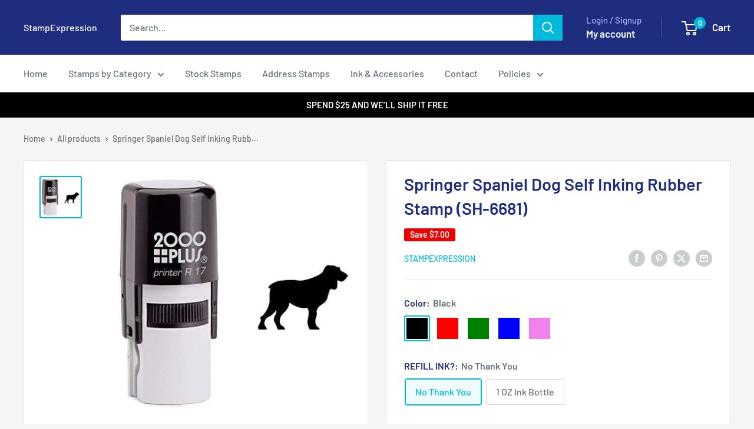

--- FILE ---
content_type: text/html; charset=utf-8
request_url: https://stampexpression.com/products/springer-spaniel-dog-self-inking-rubber-stamp
body_size: 41471
content:
<!doctype html>

<html class="no-js" lang="en">
  <head>
    <meta charset="utf-8">
    <meta name="viewport" content="width=device-width, initial-scale=1.0, height=device-height, minimum-scale=1.0, maximum-scale=1.0">
    <meta name="theme-color" content="#00badb">

    <title>Springer Spaniel Dog Self Inking Rubber Stamp (SH-6681)</title><meta name="description" content="  Springer Spaniel Dog Self Inking Rubber Stamp (SH-6681) Self inking stamp Impression area: 5/8&quot; in diameter Up to 5,000 impressions per pad before re-inking High quality and most trusted stamp mount guaranteed to provide the best quality and clear impression   Product Description Commonly asked questions:Does the sta"><link rel="canonical" href="https://stampexpression.com/products/springer-spaniel-dog-self-inking-rubber-stamp"><link rel="shortcut icon" href="//stampexpression.com/cdn/shop/files/SE-logo-round-black_96x96.jpg?v=1711365444" type="image/png"><link rel="preload" as="style" href="//stampexpression.com/cdn/shop/t/4/assets/theme.css?v=145096456272456570681711061768">
    <link rel="preload" as="script" href="//stampexpression.com/cdn/shop/t/4/assets/theme.js?v=44739629698048602511719587325">
    <link rel="preconnect" href="https://cdn.shopify.com">
    <link rel="preconnect" href="https://fonts.shopifycdn.com">
    <link rel="dns-prefetch" href="https://productreviews.shopifycdn.com">
    <link rel="dns-prefetch" href="https://ajax.googleapis.com">
    <link rel="dns-prefetch" href="https://maps.googleapis.com">
    <link rel="dns-prefetch" href="https://maps.gstatic.com">

    <meta property="og:type" content="product">
  <meta property="og:title" content="Springer Spaniel Dog Self Inking Rubber Stamp (SH-6681)"><meta property="og:image" content="http://stampexpression.com/cdn/shop/files/31pNXttK5OL._AC.jpg?v=1711930100">
    <meta property="og:image:secure_url" content="https://stampexpression.com/cdn/shop/files/31pNXttK5OL._AC.jpg?v=1711930100">
    <meta property="og:image:width" content="403">
    <meta property="og:image:height" content="402"><meta property="product:price:amount" content="12.99">
  <meta property="product:price:currency" content="USD"><meta property="og:description" content="  Springer Spaniel Dog Self Inking Rubber Stamp (SH-6681) Self inking stamp Impression area: 5/8&quot; in diameter Up to 5,000 impressions per pad before re-inking High quality and most trusted stamp mount guaranteed to provide the best quality and clear impression   Product Description Commonly asked questions:Does the sta"><meta property="og:url" content="https://stampexpression.com/products/springer-spaniel-dog-self-inking-rubber-stamp">
<meta property="og:site_name" content="StampExpression"><meta name="twitter:card" content="summary"><meta name="twitter:title" content="Springer Spaniel Dog Self Inking Rubber Stamp (SH-6681)">
  <meta name="twitter:description" content="  Springer Spaniel Dog Self Inking Rubber Stamp (SH-6681) Self inking stamp Impression area: 5/8&quot; in diameter Up to 5,000 impressions per pad before re-inking High quality and most trusted stamp mount guaranteed to provide the best quality and clear impression   Product Description Commonly asked questions:Does the stamp come pre-inked or do I need to buy ink for it?Stamp comes already pre-inked and ready to useAre you a re-seller or a manufacturer of the stamps?We are US based manufacturers of the stamps and we hand make each rubber stamp in our shop. Our thorough inspection process guarantees that the stamp is of the highest quality.What is the quality of the stamp mechanism and how do I know it will last?We use only the highest quality and the most reliable stamp mechanisms in the country. We don&#39;t skimp on quality!">
  <meta name="twitter:image" content="https://stampexpression.com/cdn/shop/files/31pNXttK5OL._AC_600x600_crop_center.jpg?v=1711930100">
    <link rel="preload" href="//stampexpression.com/cdn/fonts/barlow/barlow_n6.329f582a81f63f125e63c20a5a80ae9477df68e1.woff2" as="font" type="font/woff2" crossorigin><link rel="preload" href="//stampexpression.com/cdn/fonts/barlow/barlow_n5.a193a1990790eba0cc5cca569d23799830e90f07.woff2" as="font" type="font/woff2" crossorigin><style>
  @font-face {
  font-family: Barlow;
  font-weight: 600;
  font-style: normal;
  font-display: swap;
  src: url("//stampexpression.com/cdn/fonts/barlow/barlow_n6.329f582a81f63f125e63c20a5a80ae9477df68e1.woff2") format("woff2"),
       url("//stampexpression.com/cdn/fonts/barlow/barlow_n6.0163402e36247bcb8b02716880d0b39568412e9e.woff") format("woff");
}

  @font-face {
  font-family: Barlow;
  font-weight: 500;
  font-style: normal;
  font-display: swap;
  src: url("//stampexpression.com/cdn/fonts/barlow/barlow_n5.a193a1990790eba0cc5cca569d23799830e90f07.woff2") format("woff2"),
       url("//stampexpression.com/cdn/fonts/barlow/barlow_n5.ae31c82169b1dc0715609b8cc6a610b917808358.woff") format("woff");
}

@font-face {
  font-family: Barlow;
  font-weight: 600;
  font-style: normal;
  font-display: swap;
  src: url("//stampexpression.com/cdn/fonts/barlow/barlow_n6.329f582a81f63f125e63c20a5a80ae9477df68e1.woff2") format("woff2"),
       url("//stampexpression.com/cdn/fonts/barlow/barlow_n6.0163402e36247bcb8b02716880d0b39568412e9e.woff") format("woff");
}

@font-face {
  font-family: Barlow;
  font-weight: 600;
  font-style: italic;
  font-display: swap;
  src: url("//stampexpression.com/cdn/fonts/barlow/barlow_i6.5a22bd20fb27bad4d7674cc6e666fb9c77d813bb.woff2") format("woff2"),
       url("//stampexpression.com/cdn/fonts/barlow/barlow_i6.1c8787fcb59f3add01a87f21b38c7ef797e3b3a1.woff") format("woff");
}


  @font-face {
  font-family: Barlow;
  font-weight: 700;
  font-style: normal;
  font-display: swap;
  src: url("//stampexpression.com/cdn/fonts/barlow/barlow_n7.691d1d11f150e857dcbc1c10ef03d825bc378d81.woff2") format("woff2"),
       url("//stampexpression.com/cdn/fonts/barlow/barlow_n7.4fdbb1cb7da0e2c2f88492243ffa2b4f91924840.woff") format("woff");
}

  @font-face {
  font-family: Barlow;
  font-weight: 500;
  font-style: italic;
  font-display: swap;
  src: url("//stampexpression.com/cdn/fonts/barlow/barlow_i5.714d58286997b65cd479af615cfa9bb0a117a573.woff2") format("woff2"),
       url("//stampexpression.com/cdn/fonts/barlow/barlow_i5.0120f77e6447d3b5df4bbec8ad8c2d029d87fb21.woff") format("woff");
}

  @font-face {
  font-family: Barlow;
  font-weight: 700;
  font-style: italic;
  font-display: swap;
  src: url("//stampexpression.com/cdn/fonts/barlow/barlow_i7.50e19d6cc2ba5146fa437a5a7443c76d5d730103.woff2") format("woff2"),
       url("//stampexpression.com/cdn/fonts/barlow/barlow_i7.47e9f98f1b094d912e6fd631cc3fe93d9f40964f.woff") format("woff");
}


  :root {
    --default-text-font-size : 15px;
    --base-text-font-size    : 16px;
    --heading-font-family    : Barlow, sans-serif;
    --heading-font-weight    : 600;
    --heading-font-style     : normal;
    --text-font-family       : Barlow, sans-serif;
    --text-font-weight       : 500;
    --text-font-style        : normal;
    --text-font-bolder-weight: 600;
    --text-link-decoration   : underline;

    --text-color               : #677279;
    --text-color-rgb           : 103, 114, 121;
    --heading-color            : #1e2d7d;
    --border-color             : #e1e3e4;
    --border-color-rgb         : 225, 227, 228;
    --form-border-color        : #d4d6d8;
    --accent-color             : #00badb;
    --accent-color-rgb         : 0, 186, 219;
    --link-color               : #00badb;
    --link-color-hover         : #00798e;
    --background               : #f3f5f6;
    --secondary-background     : #ffffff;
    --secondary-background-rgb : 255, 255, 255;
    --accent-background        : rgba(0, 186, 219, 0.08);

    --input-background: #ffffff;

    --error-color       : #ff0000;
    --error-background  : rgba(255, 0, 0, 0.07);
    --success-color     : #00aa00;
    --success-background: rgba(0, 170, 0, 0.11);

    --primary-button-background      : #00badb;
    --primary-button-background-rgb  : 0, 186, 219;
    --primary-button-text-color      : #ffffff;
    --secondary-button-background    : #1e2d7d;
    --secondary-button-background-rgb: 30, 45, 125;
    --secondary-button-text-color    : #ffffff;

    --header-background      : #1e2d7d;
    --header-text-color      : #ffffff;
    --header-light-text-color: #a3afef;
    --header-border-color    : rgba(163, 175, 239, 0.3);
    --header-accent-color    : #00badb;

    --footer-background-color:    #f3f5f6;
    --footer-heading-text-color:  #1e2d7d;
    --footer-body-text-color:     #677279;
    --footer-body-text-color-rgb: 103, 114, 121;
    --footer-accent-color:        #00badb;
    --footer-accent-color-rgb:    0, 186, 219;
    --footer-border:              1px solid var(--border-color);
    
    --flickity-arrow-color: #abb1b4;--product-on-sale-accent           : #ee0000;
    --product-on-sale-accent-rgb       : 238, 0, 0;
    --product-on-sale-color            : #ffffff;
    --product-in-stock-color           : #008a00;
    --product-low-stock-color          : #ee0000;
    --product-sold-out-color           : #8a9297;
    --product-custom-label-1-background: #008a00;
    --product-custom-label-1-color     : #ffffff;
    --product-custom-label-2-background: #00a500;
    --product-custom-label-2-color     : #ffffff;
    --product-review-star-color        : #ffbd00;

    --mobile-container-gutter : 20px;
    --desktop-container-gutter: 40px;

    /* Shopify related variables */
    --payment-terms-background-color: #f3f5f6;
  }
</style>

<script>
  // IE11 does not have support for CSS variables, so we have to polyfill them
  if (!(((window || {}).CSS || {}).supports && window.CSS.supports('(--a: 0)'))) {
    const script = document.createElement('script');
    script.type = 'text/javascript';
    script.src = 'https://cdn.jsdelivr.net/npm/css-vars-ponyfill@2';
    script.onload = function() {
      cssVars({});
    };

    document.getElementsByTagName('head')[0].appendChild(script);
  }
</script>


    <script>window.performance && window.performance.mark && window.performance.mark('shopify.content_for_header.start');</script><meta name="google-site-verification" content="M3EvTEYR-piVq7pPfApf6Fhu5scIcd0LakmabBYvMSA">
<meta id="shopify-digital-wallet" name="shopify-digital-wallet" content="/80158097718/digital_wallets/dialog">
<meta name="shopify-checkout-api-token" content="a0238a93b2c26f78b7f7409581390869">
<meta id="in-context-paypal-metadata" data-shop-id="80158097718" data-venmo-supported="false" data-environment="production" data-locale="en_US" data-paypal-v4="true" data-currency="USD">
<link rel="alternate" type="application/json+oembed" href="https://stampexpression.com/products/springer-spaniel-dog-self-inking-rubber-stamp.oembed">
<script async="async" src="/checkouts/internal/preloads.js?locale=en-US"></script>
<script id="apple-pay-shop-capabilities" type="application/json">{"shopId":80158097718,"countryCode":"US","currencyCode":"USD","merchantCapabilities":["supports3DS"],"merchantId":"gid:\/\/shopify\/Shop\/80158097718","merchantName":"StampExpression","requiredBillingContactFields":["postalAddress","email"],"requiredShippingContactFields":["postalAddress","email"],"shippingType":"shipping","supportedNetworks":["visa","masterCard","amex","discover","elo","jcb"],"total":{"type":"pending","label":"StampExpression","amount":"1.00"},"shopifyPaymentsEnabled":true,"supportsSubscriptions":true}</script>
<script id="shopify-features" type="application/json">{"accessToken":"a0238a93b2c26f78b7f7409581390869","betas":["rich-media-storefront-analytics"],"domain":"stampexpression.com","predictiveSearch":true,"shopId":80158097718,"locale":"en"}</script>
<script>var Shopify = Shopify || {};
Shopify.shop = "stampexpression.myshopify.com";
Shopify.locale = "en";
Shopify.currency = {"active":"USD","rate":"1.0"};
Shopify.country = "US";
Shopify.theme = {"name":"Warehouse","id":166473105718,"schema_name":"Warehouse","schema_version":"5.2.0","theme_store_id":871,"role":"main"};
Shopify.theme.handle = "null";
Shopify.theme.style = {"id":null,"handle":null};
Shopify.cdnHost = "stampexpression.com/cdn";
Shopify.routes = Shopify.routes || {};
Shopify.routes.root = "/";</script>
<script type="module">!function(o){(o.Shopify=o.Shopify||{}).modules=!0}(window);</script>
<script>!function(o){function n(){var o=[];function n(){o.push(Array.prototype.slice.apply(arguments))}return n.q=o,n}var t=o.Shopify=o.Shopify||{};t.loadFeatures=n(),t.autoloadFeatures=n()}(window);</script>
<script id="shop-js-analytics" type="application/json">{"pageType":"product"}</script>
<script defer="defer" async type="module" src="//stampexpression.com/cdn/shopifycloud/shop-js/modules/v2/client.init-shop-cart-sync_BT-GjEfc.en.esm.js"></script>
<script defer="defer" async type="module" src="//stampexpression.com/cdn/shopifycloud/shop-js/modules/v2/chunk.common_D58fp_Oc.esm.js"></script>
<script defer="defer" async type="module" src="//stampexpression.com/cdn/shopifycloud/shop-js/modules/v2/chunk.modal_xMitdFEc.esm.js"></script>
<script type="module">
  await import("//stampexpression.com/cdn/shopifycloud/shop-js/modules/v2/client.init-shop-cart-sync_BT-GjEfc.en.esm.js");
await import("//stampexpression.com/cdn/shopifycloud/shop-js/modules/v2/chunk.common_D58fp_Oc.esm.js");
await import("//stampexpression.com/cdn/shopifycloud/shop-js/modules/v2/chunk.modal_xMitdFEc.esm.js");

  window.Shopify.SignInWithShop?.initShopCartSync?.({"fedCMEnabled":true,"windoidEnabled":true});

</script>
<script>(function() {
  var isLoaded = false;
  function asyncLoad() {
    if (isLoaded) return;
    isLoaded = true;
    var urls = ["https:\/\/d18eg7dreypte5.cloudfront.net\/browse-abandonment\/smsbump_timer.js?shop=stampexpression.myshopify.com","https:\/\/omnisnippet1.com\/platforms\/shopify.js?source=scriptTag\u0026v=2025-05-25T00\u0026shop=stampexpression.myshopify.com"];
    for (var i = 0; i < urls.length; i++) {
      var s = document.createElement('script');
      s.type = 'text/javascript';
      s.async = true;
      s.src = urls[i];
      var x = document.getElementsByTagName('script')[0];
      x.parentNode.insertBefore(s, x);
    }
  };
  if(window.attachEvent) {
    window.attachEvent('onload', asyncLoad);
  } else {
    window.addEventListener('load', asyncLoad, false);
  }
})();</script>
<script id="__st">var __st={"a":80158097718,"offset":-18000,"reqid":"3d8fa843-f13c-45cd-853c-ce1d2afd5600-1769458512","pageurl":"stampexpression.com\/products\/springer-spaniel-dog-self-inking-rubber-stamp","u":"0ce6801b59ee","p":"product","rtyp":"product","rid":9206009102646};</script>
<script>window.ShopifyPaypalV4VisibilityTracking = true;</script>
<script id="captcha-bootstrap">!function(){'use strict';const t='contact',e='account',n='new_comment',o=[[t,t],['blogs',n],['comments',n],[t,'customer']],c=[[e,'customer_login'],[e,'guest_login'],[e,'recover_customer_password'],[e,'create_customer']],r=t=>t.map((([t,e])=>`form[action*='/${t}']:not([data-nocaptcha='true']) input[name='form_type'][value='${e}']`)).join(','),a=t=>()=>t?[...document.querySelectorAll(t)].map((t=>t.form)):[];function s(){const t=[...o],e=r(t);return a(e)}const i='password',u='form_key',d=['recaptcha-v3-token','g-recaptcha-response','h-captcha-response',i],f=()=>{try{return window.sessionStorage}catch{return}},m='__shopify_v',_=t=>t.elements[u];function p(t,e,n=!1){try{const o=window.sessionStorage,c=JSON.parse(o.getItem(e)),{data:r}=function(t){const{data:e,action:n}=t;return t[m]||n?{data:e,action:n}:{data:t,action:n}}(c);for(const[e,n]of Object.entries(r))t.elements[e]&&(t.elements[e].value=n);n&&o.removeItem(e)}catch(o){console.error('form repopulation failed',{error:o})}}const l='form_type',E='cptcha';function T(t){t.dataset[E]=!0}const w=window,h=w.document,L='Shopify',v='ce_forms',y='captcha';let A=!1;((t,e)=>{const n=(g='f06e6c50-85a8-45c8-87d0-21a2b65856fe',I='https://cdn.shopify.com/shopifycloud/storefront-forms-hcaptcha/ce_storefront_forms_captcha_hcaptcha.v1.5.2.iife.js',D={infoText:'Protected by hCaptcha',privacyText:'Privacy',termsText:'Terms'},(t,e,n)=>{const o=w[L][v],c=o.bindForm;if(c)return c(t,g,e,D).then(n);var r;o.q.push([[t,g,e,D],n]),r=I,A||(h.body.append(Object.assign(h.createElement('script'),{id:'captcha-provider',async:!0,src:r})),A=!0)});var g,I,D;w[L]=w[L]||{},w[L][v]=w[L][v]||{},w[L][v].q=[],w[L][y]=w[L][y]||{},w[L][y].protect=function(t,e){n(t,void 0,e),T(t)},Object.freeze(w[L][y]),function(t,e,n,w,h,L){const[v,y,A,g]=function(t,e,n){const i=e?o:[],u=t?c:[],d=[...i,...u],f=r(d),m=r(i),_=r(d.filter((([t,e])=>n.includes(e))));return[a(f),a(m),a(_),s()]}(w,h,L),I=t=>{const e=t.target;return e instanceof HTMLFormElement?e:e&&e.form},D=t=>v().includes(t);t.addEventListener('submit',(t=>{const e=I(t);if(!e)return;const n=D(e)&&!e.dataset.hcaptchaBound&&!e.dataset.recaptchaBound,o=_(e),c=g().includes(e)&&(!o||!o.value);(n||c)&&t.preventDefault(),c&&!n&&(function(t){try{if(!f())return;!function(t){const e=f();if(!e)return;const n=_(t);if(!n)return;const o=n.value;o&&e.removeItem(o)}(t);const e=Array.from(Array(32),(()=>Math.random().toString(36)[2])).join('');!function(t,e){_(t)||t.append(Object.assign(document.createElement('input'),{type:'hidden',name:u})),t.elements[u].value=e}(t,e),function(t,e){const n=f();if(!n)return;const o=[...t.querySelectorAll(`input[type='${i}']`)].map((({name:t})=>t)),c=[...d,...o],r={};for(const[a,s]of new FormData(t).entries())c.includes(a)||(r[a]=s);n.setItem(e,JSON.stringify({[m]:1,action:t.action,data:r}))}(t,e)}catch(e){console.error('failed to persist form',e)}}(e),e.submit())}));const S=(t,e)=>{t&&!t.dataset[E]&&(n(t,e.some((e=>e===t))),T(t))};for(const o of['focusin','change'])t.addEventListener(o,(t=>{const e=I(t);D(e)&&S(e,y())}));const B=e.get('form_key'),M=e.get(l),P=B&&M;t.addEventListener('DOMContentLoaded',(()=>{const t=y();if(P)for(const e of t)e.elements[l].value===M&&p(e,B);[...new Set([...A(),...v().filter((t=>'true'===t.dataset.shopifyCaptcha))])].forEach((e=>S(e,t)))}))}(h,new URLSearchParams(w.location.search),n,t,e,['guest_login'])})(!0,!0)}();</script>
<script integrity="sha256-4kQ18oKyAcykRKYeNunJcIwy7WH5gtpwJnB7kiuLZ1E=" data-source-attribution="shopify.loadfeatures" defer="defer" src="//stampexpression.com/cdn/shopifycloud/storefront/assets/storefront/load_feature-a0a9edcb.js" crossorigin="anonymous"></script>
<script data-source-attribution="shopify.dynamic_checkout.dynamic.init">var Shopify=Shopify||{};Shopify.PaymentButton=Shopify.PaymentButton||{isStorefrontPortableWallets:!0,init:function(){window.Shopify.PaymentButton.init=function(){};var t=document.createElement("script");t.src="https://stampexpression.com/cdn/shopifycloud/portable-wallets/latest/portable-wallets.en.js",t.type="module",document.head.appendChild(t)}};
</script>
<script data-source-attribution="shopify.dynamic_checkout.buyer_consent">
  function portableWalletsHideBuyerConsent(e){var t=document.getElementById("shopify-buyer-consent"),n=document.getElementById("shopify-subscription-policy-button");t&&n&&(t.classList.add("hidden"),t.setAttribute("aria-hidden","true"),n.removeEventListener("click",e))}function portableWalletsShowBuyerConsent(e){var t=document.getElementById("shopify-buyer-consent"),n=document.getElementById("shopify-subscription-policy-button");t&&n&&(t.classList.remove("hidden"),t.removeAttribute("aria-hidden"),n.addEventListener("click",e))}window.Shopify?.PaymentButton&&(window.Shopify.PaymentButton.hideBuyerConsent=portableWalletsHideBuyerConsent,window.Shopify.PaymentButton.showBuyerConsent=portableWalletsShowBuyerConsent);
</script>
<script>
  function portableWalletsCleanup(e){e&&e.src&&console.error("Failed to load portable wallets script "+e.src);var t=document.querySelectorAll("shopify-accelerated-checkout .shopify-payment-button__skeleton, shopify-accelerated-checkout-cart .wallet-cart-button__skeleton"),e=document.getElementById("shopify-buyer-consent");for(let e=0;e<t.length;e++)t[e].remove();e&&e.remove()}function portableWalletsNotLoadedAsModule(e){e instanceof ErrorEvent&&"string"==typeof e.message&&e.message.includes("import.meta")&&"string"==typeof e.filename&&e.filename.includes("portable-wallets")&&(window.removeEventListener("error",portableWalletsNotLoadedAsModule),window.Shopify.PaymentButton.failedToLoad=e,"loading"===document.readyState?document.addEventListener("DOMContentLoaded",window.Shopify.PaymentButton.init):window.Shopify.PaymentButton.init())}window.addEventListener("error",portableWalletsNotLoadedAsModule);
</script>

<script type="module" src="https://stampexpression.com/cdn/shopifycloud/portable-wallets/latest/portable-wallets.en.js" onError="portableWalletsCleanup(this)" crossorigin="anonymous"></script>
<script nomodule>
  document.addEventListener("DOMContentLoaded", portableWalletsCleanup);
</script>

<link id="shopify-accelerated-checkout-styles" rel="stylesheet" media="screen" href="https://stampexpression.com/cdn/shopifycloud/portable-wallets/latest/accelerated-checkout-backwards-compat.css" crossorigin="anonymous">
<style id="shopify-accelerated-checkout-cart">
        #shopify-buyer-consent {
  margin-top: 1em;
  display: inline-block;
  width: 100%;
}

#shopify-buyer-consent.hidden {
  display: none;
}

#shopify-subscription-policy-button {
  background: none;
  border: none;
  padding: 0;
  text-decoration: underline;
  font-size: inherit;
  cursor: pointer;
}

#shopify-subscription-policy-button::before {
  box-shadow: none;
}

      </style>

<script>window.performance && window.performance.mark && window.performance.mark('shopify.content_for_header.end');</script>

    <link rel="stylesheet" href="//stampexpression.com/cdn/shop/t/4/assets/theme.css?v=145096456272456570681711061768">

    <script type="application/ld+json">{"@context":"http:\/\/schema.org\/","@id":"\/products\/springer-spaniel-dog-self-inking-rubber-stamp#product","@type":"ProductGroup","brand":{"@type":"Brand","name":"StampExpression"},"category":"","description":" \nSpringer Spaniel Dog Self Inking Rubber Stamp (SH-6681)\n\nSelf inking stamp\nImpression area: 5\/8\" in diameter\nUp to 5,000 impressions per pad before re-inking\n\nHigh quality and most trusted stamp mount guaranteed to provide the best quality and clear impression\n\n \nProduct Description\n\nCommonly asked questions:Does the stamp come pre-inked or do I need to buy ink for it?Stamp comes already pre-inked and ready to useAre you a re-seller or a manufacturer of the stamps?We are US based manufacturers of the stamps and we hand make each rubber stamp in our shop. Our thorough inspection process guarantees that the stamp is of the highest quality.What is the quality of the stamp mechanism and how do I know it will last?We use only the highest quality and the most reliable stamp mechanisms in the country. We don't skimp on quality! Your stamp will provide you thousand of rapid impressions without breaking.What is the recommended use of the stamp?Paper \u0026amp; some fabricWhere do I buy refill ink?From us! \n","hasVariant":[{"@id":"\/products\/springer-spaniel-dog-self-inking-rubber-stamp?variant=48468422754614#variant","@type":"Product","image":"https:\/\/stampexpression.com\/cdn\/shop\/files\/31pNXttK5OL._AC.jpg?v=1711930100\u0026width=1920","name":"Springer Spaniel Dog Self Inking Rubber Stamp (SH-6681) - Black \/ No Thank You \/ No Pad","offers":{"@id":"\/products\/springer-spaniel-dog-self-inking-rubber-stamp?variant=48468422754614#offer","@type":"Offer","availability":"http:\/\/schema.org\/InStock","price":"12.99","priceCurrency":"USD","url":"https:\/\/stampexpression.com\/products\/springer-spaniel-dog-self-inking-rubber-stamp?variant=48468422754614"}},{"@id":"\/products\/springer-spaniel-dog-self-inking-rubber-stamp?variant=48468422787382#variant","@type":"Product","image":"https:\/\/stampexpression.com\/cdn\/shop\/files\/31pNXttK5OL._AC.jpg?v=1711930100\u0026width=1920","name":"Springer Spaniel Dog Self Inking Rubber Stamp (SH-6681) - Black \/ No Thank You \/ Additional Pad","offers":{"@id":"\/products\/springer-spaniel-dog-self-inking-rubber-stamp?variant=48468422787382#offer","@type":"Offer","availability":"http:\/\/schema.org\/InStock","price":"18.98","priceCurrency":"USD","url":"https:\/\/stampexpression.com\/products\/springer-spaniel-dog-self-inking-rubber-stamp?variant=48468422787382"}},{"@id":"\/products\/springer-spaniel-dog-self-inking-rubber-stamp?variant=48468422820150#variant","@type":"Product","image":"https:\/\/stampexpression.com\/cdn\/shop\/files\/31pNXttK5OL._AC.jpg?v=1711930100\u0026width=1920","name":"Springer Spaniel Dog Self Inking Rubber Stamp (SH-6681) - Black \/ 1 OZ Ink Bottle \/ No Pad","offers":{"@id":"\/products\/springer-spaniel-dog-self-inking-rubber-stamp?variant=48468422820150#offer","@type":"Offer","availability":"http:\/\/schema.org\/InStock","price":"18.98","priceCurrency":"USD","url":"https:\/\/stampexpression.com\/products\/springer-spaniel-dog-self-inking-rubber-stamp?variant=48468422820150"}},{"@id":"\/products\/springer-spaniel-dog-self-inking-rubber-stamp?variant=48468422852918#variant","@type":"Product","image":"https:\/\/stampexpression.com\/cdn\/shop\/files\/31pNXttK5OL._AC.jpg?v=1711930100\u0026width=1920","name":"Springer Spaniel Dog Self Inking Rubber Stamp (SH-6681) - Black \/ 1 OZ Ink Bottle \/ Additional Pad","offers":{"@id":"\/products\/springer-spaniel-dog-self-inking-rubber-stamp?variant=48468422852918#offer","@type":"Offer","availability":"http:\/\/schema.org\/InStock","price":"24.97","priceCurrency":"USD","url":"https:\/\/stampexpression.com\/products\/springer-spaniel-dog-self-inking-rubber-stamp?variant=48468422852918"}},{"@id":"\/products\/springer-spaniel-dog-self-inking-rubber-stamp?variant=48468422885686#variant","@type":"Product","image":"https:\/\/stampexpression.com\/cdn\/shop\/files\/31pNXttK5OL._AC.jpg?v=1711930100\u0026width=1920","name":"Springer Spaniel Dog Self Inking Rubber Stamp (SH-6681) - Red \/ No Thank You \/ No Pad","offers":{"@id":"\/products\/springer-spaniel-dog-self-inking-rubber-stamp?variant=48468422885686#offer","@type":"Offer","availability":"http:\/\/schema.org\/InStock","price":"12.99","priceCurrency":"USD","url":"https:\/\/stampexpression.com\/products\/springer-spaniel-dog-self-inking-rubber-stamp?variant=48468422885686"}},{"@id":"\/products\/springer-spaniel-dog-self-inking-rubber-stamp?variant=48468422918454#variant","@type":"Product","image":"https:\/\/stampexpression.com\/cdn\/shop\/files\/31pNXttK5OL._AC.jpg?v=1711930100\u0026width=1920","name":"Springer Spaniel Dog Self Inking Rubber Stamp (SH-6681) - Red \/ No Thank You \/ Additional Pad","offers":{"@id":"\/products\/springer-spaniel-dog-self-inking-rubber-stamp?variant=48468422918454#offer","@type":"Offer","availability":"http:\/\/schema.org\/InStock","price":"18.98","priceCurrency":"USD","url":"https:\/\/stampexpression.com\/products\/springer-spaniel-dog-self-inking-rubber-stamp?variant=48468422918454"}},{"@id":"\/products\/springer-spaniel-dog-self-inking-rubber-stamp?variant=48468422951222#variant","@type":"Product","image":"https:\/\/stampexpression.com\/cdn\/shop\/files\/31pNXttK5OL._AC.jpg?v=1711930100\u0026width=1920","name":"Springer Spaniel Dog Self Inking Rubber Stamp (SH-6681) - Red \/ 1 OZ Ink Bottle \/ No Pad","offers":{"@id":"\/products\/springer-spaniel-dog-self-inking-rubber-stamp?variant=48468422951222#offer","@type":"Offer","availability":"http:\/\/schema.org\/InStock","price":"18.98","priceCurrency":"USD","url":"https:\/\/stampexpression.com\/products\/springer-spaniel-dog-self-inking-rubber-stamp?variant=48468422951222"}},{"@id":"\/products\/springer-spaniel-dog-self-inking-rubber-stamp?variant=48468422983990#variant","@type":"Product","image":"https:\/\/stampexpression.com\/cdn\/shop\/files\/31pNXttK5OL._AC.jpg?v=1711930100\u0026width=1920","name":"Springer Spaniel Dog Self Inking Rubber Stamp (SH-6681) - Red \/ 1 OZ Ink Bottle \/ Additional Pad","offers":{"@id":"\/products\/springer-spaniel-dog-self-inking-rubber-stamp?variant=48468422983990#offer","@type":"Offer","availability":"http:\/\/schema.org\/InStock","price":"24.97","priceCurrency":"USD","url":"https:\/\/stampexpression.com\/products\/springer-spaniel-dog-self-inking-rubber-stamp?variant=48468422983990"}},{"@id":"\/products\/springer-spaniel-dog-self-inking-rubber-stamp?variant=48468423016758#variant","@type":"Product","image":"https:\/\/stampexpression.com\/cdn\/shop\/files\/31pNXttK5OL._AC.jpg?v=1711930100\u0026width=1920","name":"Springer Spaniel Dog Self Inking Rubber Stamp (SH-6681) - Green \/ No Thank You \/ No Pad","offers":{"@id":"\/products\/springer-spaniel-dog-self-inking-rubber-stamp?variant=48468423016758#offer","@type":"Offer","availability":"http:\/\/schema.org\/InStock","price":"12.99","priceCurrency":"USD","url":"https:\/\/stampexpression.com\/products\/springer-spaniel-dog-self-inking-rubber-stamp?variant=48468423016758"}},{"@id":"\/products\/springer-spaniel-dog-self-inking-rubber-stamp?variant=48468423049526#variant","@type":"Product","image":"https:\/\/stampexpression.com\/cdn\/shop\/files\/31pNXttK5OL._AC.jpg?v=1711930100\u0026width=1920","name":"Springer Spaniel Dog Self Inking Rubber Stamp (SH-6681) - Green \/ No Thank You \/ Additional Pad","offers":{"@id":"\/products\/springer-spaniel-dog-self-inking-rubber-stamp?variant=48468423049526#offer","@type":"Offer","availability":"http:\/\/schema.org\/InStock","price":"18.98","priceCurrency":"USD","url":"https:\/\/stampexpression.com\/products\/springer-spaniel-dog-self-inking-rubber-stamp?variant=48468423049526"}},{"@id":"\/products\/springer-spaniel-dog-self-inking-rubber-stamp?variant=48468423082294#variant","@type":"Product","image":"https:\/\/stampexpression.com\/cdn\/shop\/files\/31pNXttK5OL._AC.jpg?v=1711930100\u0026width=1920","name":"Springer Spaniel Dog Self Inking Rubber Stamp (SH-6681) - Green \/ 1 OZ Ink Bottle \/ No Pad","offers":{"@id":"\/products\/springer-spaniel-dog-self-inking-rubber-stamp?variant=48468423082294#offer","@type":"Offer","availability":"http:\/\/schema.org\/InStock","price":"18.98","priceCurrency":"USD","url":"https:\/\/stampexpression.com\/products\/springer-spaniel-dog-self-inking-rubber-stamp?variant=48468423082294"}},{"@id":"\/products\/springer-spaniel-dog-self-inking-rubber-stamp?variant=48468423115062#variant","@type":"Product","image":"https:\/\/stampexpression.com\/cdn\/shop\/files\/31pNXttK5OL._AC.jpg?v=1711930100\u0026width=1920","name":"Springer Spaniel Dog Self Inking Rubber Stamp (SH-6681) - Green \/ 1 OZ Ink Bottle \/ Additional Pad","offers":{"@id":"\/products\/springer-spaniel-dog-self-inking-rubber-stamp?variant=48468423115062#offer","@type":"Offer","availability":"http:\/\/schema.org\/InStock","price":"24.97","priceCurrency":"USD","url":"https:\/\/stampexpression.com\/products\/springer-spaniel-dog-self-inking-rubber-stamp?variant=48468423115062"}},{"@id":"\/products\/springer-spaniel-dog-self-inking-rubber-stamp?variant=48468423147830#variant","@type":"Product","image":"https:\/\/stampexpression.com\/cdn\/shop\/files\/31pNXttK5OL._AC.jpg?v=1711930100\u0026width=1920","name":"Springer Spaniel Dog Self Inking Rubber Stamp (SH-6681) - Blue \/ No Thank You \/ No Pad","offers":{"@id":"\/products\/springer-spaniel-dog-self-inking-rubber-stamp?variant=48468423147830#offer","@type":"Offer","availability":"http:\/\/schema.org\/InStock","price":"12.99","priceCurrency":"USD","url":"https:\/\/stampexpression.com\/products\/springer-spaniel-dog-self-inking-rubber-stamp?variant=48468423147830"}},{"@id":"\/products\/springer-spaniel-dog-self-inking-rubber-stamp?variant=48468423180598#variant","@type":"Product","image":"https:\/\/stampexpression.com\/cdn\/shop\/files\/31pNXttK5OL._AC.jpg?v=1711930100\u0026width=1920","name":"Springer Spaniel Dog Self Inking Rubber Stamp (SH-6681) - Blue \/ No Thank You \/ Additional Pad","offers":{"@id":"\/products\/springer-spaniel-dog-self-inking-rubber-stamp?variant=48468423180598#offer","@type":"Offer","availability":"http:\/\/schema.org\/InStock","price":"18.98","priceCurrency":"USD","url":"https:\/\/stampexpression.com\/products\/springer-spaniel-dog-self-inking-rubber-stamp?variant=48468423180598"}},{"@id":"\/products\/springer-spaniel-dog-self-inking-rubber-stamp?variant=48468423213366#variant","@type":"Product","image":"https:\/\/stampexpression.com\/cdn\/shop\/files\/31pNXttK5OL._AC.jpg?v=1711930100\u0026width=1920","name":"Springer Spaniel Dog Self Inking Rubber Stamp (SH-6681) - Blue \/ 1 OZ Ink Bottle \/ No Pad","offers":{"@id":"\/products\/springer-spaniel-dog-self-inking-rubber-stamp?variant=48468423213366#offer","@type":"Offer","availability":"http:\/\/schema.org\/InStock","price":"18.98","priceCurrency":"USD","url":"https:\/\/stampexpression.com\/products\/springer-spaniel-dog-self-inking-rubber-stamp?variant=48468423213366"}},{"@id":"\/products\/springer-spaniel-dog-self-inking-rubber-stamp?variant=48468423246134#variant","@type":"Product","image":"https:\/\/stampexpression.com\/cdn\/shop\/files\/31pNXttK5OL._AC.jpg?v=1711930100\u0026width=1920","name":"Springer Spaniel Dog Self Inking Rubber Stamp (SH-6681) - Blue \/ 1 OZ Ink Bottle \/ Additional Pad","offers":{"@id":"\/products\/springer-spaniel-dog-self-inking-rubber-stamp?variant=48468423246134#offer","@type":"Offer","availability":"http:\/\/schema.org\/InStock","price":"24.97","priceCurrency":"USD","url":"https:\/\/stampexpression.com\/products\/springer-spaniel-dog-self-inking-rubber-stamp?variant=48468423246134"}},{"@id":"\/products\/springer-spaniel-dog-self-inking-rubber-stamp?variant=48468423278902#variant","@type":"Product","image":"https:\/\/stampexpression.com\/cdn\/shop\/files\/31pNXttK5OL._AC.jpg?v=1711930100\u0026width=1920","name":"Springer Spaniel Dog Self Inking Rubber Stamp (SH-6681) - Violet \/ No Thank You \/ No Pad","offers":{"@id":"\/products\/springer-spaniel-dog-self-inking-rubber-stamp?variant=48468423278902#offer","@type":"Offer","availability":"http:\/\/schema.org\/InStock","price":"12.99","priceCurrency":"USD","url":"https:\/\/stampexpression.com\/products\/springer-spaniel-dog-self-inking-rubber-stamp?variant=48468423278902"}},{"@id":"\/products\/springer-spaniel-dog-self-inking-rubber-stamp?variant=48468423311670#variant","@type":"Product","image":"https:\/\/stampexpression.com\/cdn\/shop\/files\/31pNXttK5OL._AC.jpg?v=1711930100\u0026width=1920","name":"Springer Spaniel Dog Self Inking Rubber Stamp (SH-6681) - Violet \/ No Thank You \/ Additional Pad","offers":{"@id":"\/products\/springer-spaniel-dog-self-inking-rubber-stamp?variant=48468423311670#offer","@type":"Offer","availability":"http:\/\/schema.org\/InStock","price":"18.98","priceCurrency":"USD","url":"https:\/\/stampexpression.com\/products\/springer-spaniel-dog-self-inking-rubber-stamp?variant=48468423311670"}},{"@id":"\/products\/springer-spaniel-dog-self-inking-rubber-stamp?variant=48468423344438#variant","@type":"Product","image":"https:\/\/stampexpression.com\/cdn\/shop\/files\/31pNXttK5OL._AC.jpg?v=1711930100\u0026width=1920","name":"Springer Spaniel Dog Self Inking Rubber Stamp (SH-6681) - Violet \/ 1 OZ Ink Bottle \/ No Pad","offers":{"@id":"\/products\/springer-spaniel-dog-self-inking-rubber-stamp?variant=48468423344438#offer","@type":"Offer","availability":"http:\/\/schema.org\/InStock","price":"18.98","priceCurrency":"USD","url":"https:\/\/stampexpression.com\/products\/springer-spaniel-dog-self-inking-rubber-stamp?variant=48468423344438"}},{"@id":"\/products\/springer-spaniel-dog-self-inking-rubber-stamp?variant=48468423377206#variant","@type":"Product","image":"https:\/\/stampexpression.com\/cdn\/shop\/files\/31pNXttK5OL._AC.jpg?v=1711930100\u0026width=1920","name":"Springer Spaniel Dog Self Inking Rubber Stamp (SH-6681) - Violet \/ 1 OZ Ink Bottle \/ Additional Pad","offers":{"@id":"\/products\/springer-spaniel-dog-self-inking-rubber-stamp?variant=48468423377206#offer","@type":"Offer","availability":"http:\/\/schema.org\/InStock","price":"24.97","priceCurrency":"USD","url":"https:\/\/stampexpression.com\/products\/springer-spaniel-dog-self-inking-rubber-stamp?variant=48468423377206"}}],"name":"Springer Spaniel Dog Self Inking Rubber Stamp (SH-6681)","productGroupID":"9206009102646","url":"https:\/\/stampexpression.com\/products\/springer-spaniel-dog-self-inking-rubber-stamp"}</script><script type="application/ld+json">
  {
    "@context": "https://schema.org",
    "@type": "BreadcrumbList",
    "itemListElement": [{
        "@type": "ListItem",
        "position": 1,
        "name": "Home",
        "item": "https://stampexpression.com"
      },{
            "@type": "ListItem",
            "position": 2,
            "name": "Springer Spaniel Dog Self Inking Rubber Stamp (SH-6681)",
            "item": "https://stampexpression.com/products/springer-spaniel-dog-self-inking-rubber-stamp"
          }]
  }
</script>

    <script>
      // This allows to expose several variables to the global scope, to be used in scripts
      window.theme = {
        pageType: "product",
        cartCount: 0,
        moneyFormat: "${{amount}}",
        moneyWithCurrencyFormat: "${{amount}} USD",
        currencyCodeEnabled: false,
        showDiscount: true,
        discountMode: "saving",
        cartType: "drawer"
      };

      window.routes = {
        rootUrl: "\/",
        rootUrlWithoutSlash: '',
        cartUrl: "\/cart",
        cartAddUrl: "\/cart\/add",
        cartChangeUrl: "\/cart\/change",
        searchUrl: "\/search",
        productRecommendationsUrl: "\/recommendations\/products"
      };

      window.languages = {
        productRegularPrice: "Regular price",
        productSalePrice: "Sale price",
        collectionOnSaleLabel: "Save {{savings}}",
        productFormUnavailable: "Unavailable",
        productFormAddToCart: "Add to cart",
        productFormPreOrder: "Pre-order",
        productFormSoldOut: "Sold out",
        productAdded: "Product has been added to your cart",
        productAddedShort: "Added!",
        shippingEstimatorNoResults: "No shipping could be found for your address.",
        shippingEstimatorOneResult: "There is one shipping rate for your address:",
        shippingEstimatorMultipleResults: "There are {{count}} shipping rates for your address:",
        shippingEstimatorErrors: "There are some errors:"
      };

      document.documentElement.className = document.documentElement.className.replace('no-js', 'js');
    </script><script src="//stampexpression.com/cdn/shop/t/4/assets/theme.js?v=44739629698048602511719587325" defer></script>
    <script src="//stampexpression.com/cdn/shop/t/4/assets/custom.js?v=102476495355921946141711061768" defer></script><script>
        (function () {
          window.onpageshow = function() {
            // We force re-freshing the cart content onpageshow, as most browsers will serve a cache copy when hitting the
            // back button, which cause staled data
            document.documentElement.dispatchEvent(new CustomEvent('cart:refresh', {
              bubbles: true,
              detail: {scrollToTop: false}
            }));
          };
        })();
      </script><!-- BEGIN app block: shopify://apps/textbox-by-textify/blocks/app-embed/b5626f69-87af-4a23-ada4-1674452f85d0 --><script>console.log("Textify v1.06")</script>


<script>
  const primaryScript = document.createElement('script');
  primaryScript.src = "https://textify-cdn.com/textbox.js";
  primaryScript.defer = true;

  primaryScript.onerror = function () {
    const fallbackScript = document.createElement('script');
    fallbackScript.src = "https://cdn.shopify.com/s/files/1/0817/9846/3789/files/textbox.js";
    fallbackScript.defer = true;
    document.head.appendChild(fallbackScript);
  };
  document.head.appendChild(primaryScript);
</script>

<!-- END app block --><script src="https://cdn.shopify.com/extensions/019b92df-1966-750c-943d-a8ced4b05ac2/option-cli3-369/assets/gpomain.js" type="text/javascript" defer="defer"></script>
<link href="https://monorail-edge.shopifysvc.com" rel="dns-prefetch">
<script>(function(){if ("sendBeacon" in navigator && "performance" in window) {try {var session_token_from_headers = performance.getEntriesByType('navigation')[0].serverTiming.find(x => x.name == '_s').description;} catch {var session_token_from_headers = undefined;}var session_cookie_matches = document.cookie.match(/_shopify_s=([^;]*)/);var session_token_from_cookie = session_cookie_matches && session_cookie_matches.length === 2 ? session_cookie_matches[1] : "";var session_token = session_token_from_headers || session_token_from_cookie || "";function handle_abandonment_event(e) {var entries = performance.getEntries().filter(function(entry) {return /monorail-edge.shopifysvc.com/.test(entry.name);});if (!window.abandonment_tracked && entries.length === 0) {window.abandonment_tracked = true;var currentMs = Date.now();var navigation_start = performance.timing.navigationStart;var payload = {shop_id: 80158097718,url: window.location.href,navigation_start,duration: currentMs - navigation_start,session_token,page_type: "product"};window.navigator.sendBeacon("https://monorail-edge.shopifysvc.com/v1/produce", JSON.stringify({schema_id: "online_store_buyer_site_abandonment/1.1",payload: payload,metadata: {event_created_at_ms: currentMs,event_sent_at_ms: currentMs}}));}}window.addEventListener('pagehide', handle_abandonment_event);}}());</script>
<script id="web-pixels-manager-setup">(function e(e,d,r,n,o){if(void 0===o&&(o={}),!Boolean(null===(a=null===(i=window.Shopify)||void 0===i?void 0:i.analytics)||void 0===a?void 0:a.replayQueue)){var i,a;window.Shopify=window.Shopify||{};var t=window.Shopify;t.analytics=t.analytics||{};var s=t.analytics;s.replayQueue=[],s.publish=function(e,d,r){return s.replayQueue.push([e,d,r]),!0};try{self.performance.mark("wpm:start")}catch(e){}var l=function(){var e={modern:/Edge?\/(1{2}[4-9]|1[2-9]\d|[2-9]\d{2}|\d{4,})\.\d+(\.\d+|)|Firefox\/(1{2}[4-9]|1[2-9]\d|[2-9]\d{2}|\d{4,})\.\d+(\.\d+|)|Chrom(ium|e)\/(9{2}|\d{3,})\.\d+(\.\d+|)|(Maci|X1{2}).+ Version\/(15\.\d+|(1[6-9]|[2-9]\d|\d{3,})\.\d+)([,.]\d+|)( \(\w+\)|)( Mobile\/\w+|) Safari\/|Chrome.+OPR\/(9{2}|\d{3,})\.\d+\.\d+|(CPU[ +]OS|iPhone[ +]OS|CPU[ +]iPhone|CPU IPhone OS|CPU iPad OS)[ +]+(15[._]\d+|(1[6-9]|[2-9]\d|\d{3,})[._]\d+)([._]\d+|)|Android:?[ /-](13[3-9]|1[4-9]\d|[2-9]\d{2}|\d{4,})(\.\d+|)(\.\d+|)|Android.+Firefox\/(13[5-9]|1[4-9]\d|[2-9]\d{2}|\d{4,})\.\d+(\.\d+|)|Android.+Chrom(ium|e)\/(13[3-9]|1[4-9]\d|[2-9]\d{2}|\d{4,})\.\d+(\.\d+|)|SamsungBrowser\/([2-9]\d|\d{3,})\.\d+/,legacy:/Edge?\/(1[6-9]|[2-9]\d|\d{3,})\.\d+(\.\d+|)|Firefox\/(5[4-9]|[6-9]\d|\d{3,})\.\d+(\.\d+|)|Chrom(ium|e)\/(5[1-9]|[6-9]\d|\d{3,})\.\d+(\.\d+|)([\d.]+$|.*Safari\/(?![\d.]+ Edge\/[\d.]+$))|(Maci|X1{2}).+ Version\/(10\.\d+|(1[1-9]|[2-9]\d|\d{3,})\.\d+)([,.]\d+|)( \(\w+\)|)( Mobile\/\w+|) Safari\/|Chrome.+OPR\/(3[89]|[4-9]\d|\d{3,})\.\d+\.\d+|(CPU[ +]OS|iPhone[ +]OS|CPU[ +]iPhone|CPU IPhone OS|CPU iPad OS)[ +]+(10[._]\d+|(1[1-9]|[2-9]\d|\d{3,})[._]\d+)([._]\d+|)|Android:?[ /-](13[3-9]|1[4-9]\d|[2-9]\d{2}|\d{4,})(\.\d+|)(\.\d+|)|Mobile Safari.+OPR\/([89]\d|\d{3,})\.\d+\.\d+|Android.+Firefox\/(13[5-9]|1[4-9]\d|[2-9]\d{2}|\d{4,})\.\d+(\.\d+|)|Android.+Chrom(ium|e)\/(13[3-9]|1[4-9]\d|[2-9]\d{2}|\d{4,})\.\d+(\.\d+|)|Android.+(UC? ?Browser|UCWEB|U3)[ /]?(15\.([5-9]|\d{2,})|(1[6-9]|[2-9]\d|\d{3,})\.\d+)\.\d+|SamsungBrowser\/(5\.\d+|([6-9]|\d{2,})\.\d+)|Android.+MQ{2}Browser\/(14(\.(9|\d{2,})|)|(1[5-9]|[2-9]\d|\d{3,})(\.\d+|))(\.\d+|)|K[Aa][Ii]OS\/(3\.\d+|([4-9]|\d{2,})\.\d+)(\.\d+|)/},d=e.modern,r=e.legacy,n=navigator.userAgent;return n.match(d)?"modern":n.match(r)?"legacy":"unknown"}(),u="modern"===l?"modern":"legacy",c=(null!=n?n:{modern:"",legacy:""})[u],f=function(e){return[e.baseUrl,"/wpm","/b",e.hashVersion,"modern"===e.buildTarget?"m":"l",".js"].join("")}({baseUrl:d,hashVersion:r,buildTarget:u}),m=function(e){var d=e.version,r=e.bundleTarget,n=e.surface,o=e.pageUrl,i=e.monorailEndpoint;return{emit:function(e){var a=e.status,t=e.errorMsg,s=(new Date).getTime(),l=JSON.stringify({metadata:{event_sent_at_ms:s},events:[{schema_id:"web_pixels_manager_load/3.1",payload:{version:d,bundle_target:r,page_url:o,status:a,surface:n,error_msg:t},metadata:{event_created_at_ms:s}}]});if(!i)return console&&console.warn&&console.warn("[Web Pixels Manager] No Monorail endpoint provided, skipping logging."),!1;try{return self.navigator.sendBeacon.bind(self.navigator)(i,l)}catch(e){}var u=new XMLHttpRequest;try{return u.open("POST",i,!0),u.setRequestHeader("Content-Type","text/plain"),u.send(l),!0}catch(e){return console&&console.warn&&console.warn("[Web Pixels Manager] Got an unhandled error while logging to Monorail."),!1}}}}({version:r,bundleTarget:l,surface:e.surface,pageUrl:self.location.href,monorailEndpoint:e.monorailEndpoint});try{o.browserTarget=l,function(e){var d=e.src,r=e.async,n=void 0===r||r,o=e.onload,i=e.onerror,a=e.sri,t=e.scriptDataAttributes,s=void 0===t?{}:t,l=document.createElement("script"),u=document.querySelector("head"),c=document.querySelector("body");if(l.async=n,l.src=d,a&&(l.integrity=a,l.crossOrigin="anonymous"),s)for(var f in s)if(Object.prototype.hasOwnProperty.call(s,f))try{l.dataset[f]=s[f]}catch(e){}if(o&&l.addEventListener("load",o),i&&l.addEventListener("error",i),u)u.appendChild(l);else{if(!c)throw new Error("Did not find a head or body element to append the script");c.appendChild(l)}}({src:f,async:!0,onload:function(){if(!function(){var e,d;return Boolean(null===(d=null===(e=window.Shopify)||void 0===e?void 0:e.analytics)||void 0===d?void 0:d.initialized)}()){var d=window.webPixelsManager.init(e)||void 0;if(d){var r=window.Shopify.analytics;r.replayQueue.forEach((function(e){var r=e[0],n=e[1],o=e[2];d.publishCustomEvent(r,n,o)})),r.replayQueue=[],r.publish=d.publishCustomEvent,r.visitor=d.visitor,r.initialized=!0}}},onerror:function(){return m.emit({status:"failed",errorMsg:"".concat(f," has failed to load")})},sri:function(e){var d=/^sha384-[A-Za-z0-9+/=]+$/;return"string"==typeof e&&d.test(e)}(c)?c:"",scriptDataAttributes:o}),m.emit({status:"loading"})}catch(e){m.emit({status:"failed",errorMsg:(null==e?void 0:e.message)||"Unknown error"})}}})({shopId: 80158097718,storefrontBaseUrl: "https://stampexpression.com",extensionsBaseUrl: "https://extensions.shopifycdn.com/cdn/shopifycloud/web-pixels-manager",monorailEndpoint: "https://monorail-edge.shopifysvc.com/unstable/produce_batch",surface: "storefront-renderer",enabledBetaFlags: ["2dca8a86"],webPixelsConfigList: [{"id":"1428914486","configuration":"{\"pixelCode\":\"D1ETF73C77U4RDUT4UHG\"}","eventPayloadVersion":"v1","runtimeContext":"STRICT","scriptVersion":"22e92c2ad45662f435e4801458fb78cc","type":"APP","apiClientId":4383523,"privacyPurposes":["ANALYTICS","MARKETING","SALE_OF_DATA"],"dataSharingAdjustments":{"protectedCustomerApprovalScopes":["read_customer_address","read_customer_email","read_customer_name","read_customer_personal_data","read_customer_phone"]}},{"id":"1281687862","configuration":"{\"apiURL\":\"https:\/\/api.omnisend.com\",\"appURL\":\"https:\/\/app.omnisend.com\",\"brandID\":\"68326311909172fe608a5aa1\",\"trackingURL\":\"https:\/\/wt.omnisendlink.com\"}","eventPayloadVersion":"v1","runtimeContext":"STRICT","scriptVersion":"aa9feb15e63a302383aa48b053211bbb","type":"APP","apiClientId":186001,"privacyPurposes":["ANALYTICS","MARKETING","SALE_OF_DATA"],"dataSharingAdjustments":{"protectedCustomerApprovalScopes":["read_customer_address","read_customer_email","read_customer_name","read_customer_personal_data","read_customer_phone"]}},{"id":"1190625590","configuration":"{\"store\":\"stampexpression.myshopify.com\"}","eventPayloadVersion":"v1","runtimeContext":"STRICT","scriptVersion":"281adb97b4f6f92355e784671c2fdee2","type":"APP","apiClientId":740217,"privacyPurposes":["ANALYTICS","MARKETING","SALE_OF_DATA"],"dataSharingAdjustments":{"protectedCustomerApprovalScopes":["read_customer_address","read_customer_email","read_customer_name","read_customer_personal_data","read_customer_phone"]}},{"id":"262799670","configuration":"{\"pixel_id\":\"2202518886747789\",\"pixel_type\":\"facebook_pixel\",\"metaapp_system_user_token\":\"-\"}","eventPayloadVersion":"v1","runtimeContext":"OPEN","scriptVersion":"ca16bc87fe92b6042fbaa3acc2fbdaa6","type":"APP","apiClientId":2329312,"privacyPurposes":["ANALYTICS","MARKETING","SALE_OF_DATA"],"dataSharingAdjustments":{"protectedCustomerApprovalScopes":["read_customer_address","read_customer_email","read_customer_name","read_customer_personal_data","read_customer_phone"]}},{"id":"138707254","eventPayloadVersion":"1","runtimeContext":"LAX","scriptVersion":"1","type":"CUSTOM","privacyPurposes":["ANALYTICS","MARKETING","SALE_OF_DATA"],"name":"Enhanced Tracking"},{"id":"shopify-app-pixel","configuration":"{}","eventPayloadVersion":"v1","runtimeContext":"STRICT","scriptVersion":"0450","apiClientId":"shopify-pixel","type":"APP","privacyPurposes":["ANALYTICS","MARKETING"]},{"id":"shopify-custom-pixel","eventPayloadVersion":"v1","runtimeContext":"LAX","scriptVersion":"0450","apiClientId":"shopify-pixel","type":"CUSTOM","privacyPurposes":["ANALYTICS","MARKETING"]}],isMerchantRequest: false,initData: {"shop":{"name":"StampExpression","paymentSettings":{"currencyCode":"USD"},"myshopifyDomain":"stampexpression.myshopify.com","countryCode":"US","storefrontUrl":"https:\/\/stampexpression.com"},"customer":null,"cart":null,"checkout":null,"productVariants":[{"price":{"amount":12.99,"currencyCode":"USD"},"product":{"title":"Springer Spaniel Dog Self Inking Rubber Stamp (SH-6681)","vendor":"StampExpression","id":"9206009102646","untranslatedTitle":"Springer Spaniel Dog Self Inking Rubber Stamp (SH-6681)","url":"\/products\/springer-spaniel-dog-self-inking-rubber-stamp","type":""},"id":"48468422754614","image":{"src":"\/\/stampexpression.com\/cdn\/shop\/files\/31pNXttK5OL._AC.jpg?v=1711930100"},"sku":null,"title":"Black \/ No Thank You \/ No Pad","untranslatedTitle":"Black \/ No Thank You \/ No Pad"},{"price":{"amount":18.98,"currencyCode":"USD"},"product":{"title":"Springer Spaniel Dog Self Inking Rubber Stamp (SH-6681)","vendor":"StampExpression","id":"9206009102646","untranslatedTitle":"Springer Spaniel Dog Self Inking Rubber Stamp (SH-6681)","url":"\/products\/springer-spaniel-dog-self-inking-rubber-stamp","type":""},"id":"48468422787382","image":{"src":"\/\/stampexpression.com\/cdn\/shop\/files\/31pNXttK5OL._AC.jpg?v=1711930100"},"sku":null,"title":"Black \/ No Thank You \/ Additional Pad","untranslatedTitle":"Black \/ No Thank You \/ Additional Pad"},{"price":{"amount":18.98,"currencyCode":"USD"},"product":{"title":"Springer Spaniel Dog Self Inking Rubber Stamp (SH-6681)","vendor":"StampExpression","id":"9206009102646","untranslatedTitle":"Springer Spaniel Dog Self Inking Rubber Stamp (SH-6681)","url":"\/products\/springer-spaniel-dog-self-inking-rubber-stamp","type":""},"id":"48468422820150","image":{"src":"\/\/stampexpression.com\/cdn\/shop\/files\/31pNXttK5OL._AC.jpg?v=1711930100"},"sku":null,"title":"Black \/ 1 OZ Ink Bottle \/ No Pad","untranslatedTitle":"Black \/ 1 OZ Ink Bottle \/ No Pad"},{"price":{"amount":24.97,"currencyCode":"USD"},"product":{"title":"Springer Spaniel Dog Self Inking Rubber Stamp (SH-6681)","vendor":"StampExpression","id":"9206009102646","untranslatedTitle":"Springer Spaniel Dog Self Inking Rubber Stamp (SH-6681)","url":"\/products\/springer-spaniel-dog-self-inking-rubber-stamp","type":""},"id":"48468422852918","image":{"src":"\/\/stampexpression.com\/cdn\/shop\/files\/31pNXttK5OL._AC.jpg?v=1711930100"},"sku":null,"title":"Black \/ 1 OZ Ink Bottle \/ Additional Pad","untranslatedTitle":"Black \/ 1 OZ Ink Bottle \/ Additional Pad"},{"price":{"amount":12.99,"currencyCode":"USD"},"product":{"title":"Springer Spaniel Dog Self Inking Rubber Stamp (SH-6681)","vendor":"StampExpression","id":"9206009102646","untranslatedTitle":"Springer Spaniel Dog Self Inking Rubber Stamp (SH-6681)","url":"\/products\/springer-spaniel-dog-self-inking-rubber-stamp","type":""},"id":"48468422885686","image":{"src":"\/\/stampexpression.com\/cdn\/shop\/files\/31pNXttK5OL._AC.jpg?v=1711930100"},"sku":null,"title":"Red \/ No Thank You \/ No Pad","untranslatedTitle":"Red \/ No Thank You \/ No Pad"},{"price":{"amount":18.98,"currencyCode":"USD"},"product":{"title":"Springer Spaniel Dog Self Inking Rubber Stamp (SH-6681)","vendor":"StampExpression","id":"9206009102646","untranslatedTitle":"Springer Spaniel Dog Self Inking Rubber Stamp (SH-6681)","url":"\/products\/springer-spaniel-dog-self-inking-rubber-stamp","type":""},"id":"48468422918454","image":{"src":"\/\/stampexpression.com\/cdn\/shop\/files\/31pNXttK5OL._AC.jpg?v=1711930100"},"sku":null,"title":"Red \/ No Thank You \/ Additional Pad","untranslatedTitle":"Red \/ No Thank You \/ Additional Pad"},{"price":{"amount":18.98,"currencyCode":"USD"},"product":{"title":"Springer Spaniel Dog Self Inking Rubber Stamp (SH-6681)","vendor":"StampExpression","id":"9206009102646","untranslatedTitle":"Springer Spaniel Dog Self Inking Rubber Stamp (SH-6681)","url":"\/products\/springer-spaniel-dog-self-inking-rubber-stamp","type":""},"id":"48468422951222","image":{"src":"\/\/stampexpression.com\/cdn\/shop\/files\/31pNXttK5OL._AC.jpg?v=1711930100"},"sku":null,"title":"Red \/ 1 OZ Ink Bottle \/ No Pad","untranslatedTitle":"Red \/ 1 OZ Ink Bottle \/ No Pad"},{"price":{"amount":24.97,"currencyCode":"USD"},"product":{"title":"Springer Spaniel Dog Self Inking Rubber Stamp (SH-6681)","vendor":"StampExpression","id":"9206009102646","untranslatedTitle":"Springer Spaniel Dog Self Inking Rubber Stamp (SH-6681)","url":"\/products\/springer-spaniel-dog-self-inking-rubber-stamp","type":""},"id":"48468422983990","image":{"src":"\/\/stampexpression.com\/cdn\/shop\/files\/31pNXttK5OL._AC.jpg?v=1711930100"},"sku":null,"title":"Red \/ 1 OZ Ink Bottle \/ Additional Pad","untranslatedTitle":"Red \/ 1 OZ Ink Bottle \/ Additional Pad"},{"price":{"amount":12.99,"currencyCode":"USD"},"product":{"title":"Springer Spaniel Dog Self Inking Rubber Stamp (SH-6681)","vendor":"StampExpression","id":"9206009102646","untranslatedTitle":"Springer Spaniel Dog Self Inking Rubber Stamp (SH-6681)","url":"\/products\/springer-spaniel-dog-self-inking-rubber-stamp","type":""},"id":"48468423016758","image":{"src":"\/\/stampexpression.com\/cdn\/shop\/files\/31pNXttK5OL._AC.jpg?v=1711930100"},"sku":null,"title":"Green \/ No Thank You \/ No Pad","untranslatedTitle":"Green \/ No Thank You \/ No Pad"},{"price":{"amount":18.98,"currencyCode":"USD"},"product":{"title":"Springer Spaniel Dog Self Inking Rubber Stamp (SH-6681)","vendor":"StampExpression","id":"9206009102646","untranslatedTitle":"Springer Spaniel Dog Self Inking Rubber Stamp (SH-6681)","url":"\/products\/springer-spaniel-dog-self-inking-rubber-stamp","type":""},"id":"48468423049526","image":{"src":"\/\/stampexpression.com\/cdn\/shop\/files\/31pNXttK5OL._AC.jpg?v=1711930100"},"sku":null,"title":"Green \/ No Thank You \/ Additional Pad","untranslatedTitle":"Green \/ No Thank You \/ Additional Pad"},{"price":{"amount":18.98,"currencyCode":"USD"},"product":{"title":"Springer Spaniel Dog Self Inking Rubber Stamp (SH-6681)","vendor":"StampExpression","id":"9206009102646","untranslatedTitle":"Springer Spaniel Dog Self Inking Rubber Stamp (SH-6681)","url":"\/products\/springer-spaniel-dog-self-inking-rubber-stamp","type":""},"id":"48468423082294","image":{"src":"\/\/stampexpression.com\/cdn\/shop\/files\/31pNXttK5OL._AC.jpg?v=1711930100"},"sku":null,"title":"Green \/ 1 OZ Ink Bottle \/ No Pad","untranslatedTitle":"Green \/ 1 OZ Ink Bottle \/ No Pad"},{"price":{"amount":24.97,"currencyCode":"USD"},"product":{"title":"Springer Spaniel Dog Self Inking Rubber Stamp (SH-6681)","vendor":"StampExpression","id":"9206009102646","untranslatedTitle":"Springer Spaniel Dog Self Inking Rubber Stamp (SH-6681)","url":"\/products\/springer-spaniel-dog-self-inking-rubber-stamp","type":""},"id":"48468423115062","image":{"src":"\/\/stampexpression.com\/cdn\/shop\/files\/31pNXttK5OL._AC.jpg?v=1711930100"},"sku":null,"title":"Green \/ 1 OZ Ink Bottle \/ Additional Pad","untranslatedTitle":"Green \/ 1 OZ Ink Bottle \/ Additional Pad"},{"price":{"amount":12.99,"currencyCode":"USD"},"product":{"title":"Springer Spaniel Dog Self Inking Rubber Stamp (SH-6681)","vendor":"StampExpression","id":"9206009102646","untranslatedTitle":"Springer Spaniel Dog Self Inking Rubber Stamp (SH-6681)","url":"\/products\/springer-spaniel-dog-self-inking-rubber-stamp","type":""},"id":"48468423147830","image":{"src":"\/\/stampexpression.com\/cdn\/shop\/files\/31pNXttK5OL._AC.jpg?v=1711930100"},"sku":null,"title":"Blue \/ No Thank You \/ No Pad","untranslatedTitle":"Blue \/ No Thank You \/ No Pad"},{"price":{"amount":18.98,"currencyCode":"USD"},"product":{"title":"Springer Spaniel Dog Self Inking Rubber Stamp (SH-6681)","vendor":"StampExpression","id":"9206009102646","untranslatedTitle":"Springer Spaniel Dog Self Inking Rubber Stamp (SH-6681)","url":"\/products\/springer-spaniel-dog-self-inking-rubber-stamp","type":""},"id":"48468423180598","image":{"src":"\/\/stampexpression.com\/cdn\/shop\/files\/31pNXttK5OL._AC.jpg?v=1711930100"},"sku":null,"title":"Blue \/ No Thank You \/ Additional Pad","untranslatedTitle":"Blue \/ No Thank You \/ Additional Pad"},{"price":{"amount":18.98,"currencyCode":"USD"},"product":{"title":"Springer Spaniel Dog Self Inking Rubber Stamp (SH-6681)","vendor":"StampExpression","id":"9206009102646","untranslatedTitle":"Springer Spaniel Dog Self Inking Rubber Stamp (SH-6681)","url":"\/products\/springer-spaniel-dog-self-inking-rubber-stamp","type":""},"id":"48468423213366","image":{"src":"\/\/stampexpression.com\/cdn\/shop\/files\/31pNXttK5OL._AC.jpg?v=1711930100"},"sku":null,"title":"Blue \/ 1 OZ Ink Bottle \/ No Pad","untranslatedTitle":"Blue \/ 1 OZ Ink Bottle \/ No Pad"},{"price":{"amount":24.97,"currencyCode":"USD"},"product":{"title":"Springer Spaniel Dog Self Inking Rubber Stamp (SH-6681)","vendor":"StampExpression","id":"9206009102646","untranslatedTitle":"Springer Spaniel Dog Self Inking Rubber Stamp (SH-6681)","url":"\/products\/springer-spaniel-dog-self-inking-rubber-stamp","type":""},"id":"48468423246134","image":{"src":"\/\/stampexpression.com\/cdn\/shop\/files\/31pNXttK5OL._AC.jpg?v=1711930100"},"sku":null,"title":"Blue \/ 1 OZ Ink Bottle \/ Additional Pad","untranslatedTitle":"Blue \/ 1 OZ Ink Bottle \/ Additional Pad"},{"price":{"amount":12.99,"currencyCode":"USD"},"product":{"title":"Springer Spaniel Dog Self Inking Rubber Stamp (SH-6681)","vendor":"StampExpression","id":"9206009102646","untranslatedTitle":"Springer Spaniel Dog Self Inking Rubber Stamp (SH-6681)","url":"\/products\/springer-spaniel-dog-self-inking-rubber-stamp","type":""},"id":"48468423278902","image":{"src":"\/\/stampexpression.com\/cdn\/shop\/files\/31pNXttK5OL._AC.jpg?v=1711930100"},"sku":null,"title":"Violet \/ No Thank You \/ No Pad","untranslatedTitle":"Violet \/ No Thank You \/ No Pad"},{"price":{"amount":18.98,"currencyCode":"USD"},"product":{"title":"Springer Spaniel Dog Self Inking Rubber Stamp (SH-6681)","vendor":"StampExpression","id":"9206009102646","untranslatedTitle":"Springer Spaniel Dog Self Inking Rubber Stamp (SH-6681)","url":"\/products\/springer-spaniel-dog-self-inking-rubber-stamp","type":""},"id":"48468423311670","image":{"src":"\/\/stampexpression.com\/cdn\/shop\/files\/31pNXttK5OL._AC.jpg?v=1711930100"},"sku":null,"title":"Violet \/ No Thank You \/ Additional Pad","untranslatedTitle":"Violet \/ No Thank You \/ Additional Pad"},{"price":{"amount":18.98,"currencyCode":"USD"},"product":{"title":"Springer Spaniel Dog Self Inking Rubber Stamp (SH-6681)","vendor":"StampExpression","id":"9206009102646","untranslatedTitle":"Springer Spaniel Dog Self Inking Rubber Stamp (SH-6681)","url":"\/products\/springer-spaniel-dog-self-inking-rubber-stamp","type":""},"id":"48468423344438","image":{"src":"\/\/stampexpression.com\/cdn\/shop\/files\/31pNXttK5OL._AC.jpg?v=1711930100"},"sku":null,"title":"Violet \/ 1 OZ Ink Bottle \/ No Pad","untranslatedTitle":"Violet \/ 1 OZ Ink Bottle \/ No Pad"},{"price":{"amount":24.97,"currencyCode":"USD"},"product":{"title":"Springer Spaniel Dog Self Inking Rubber Stamp (SH-6681)","vendor":"StampExpression","id":"9206009102646","untranslatedTitle":"Springer Spaniel Dog Self Inking Rubber Stamp (SH-6681)","url":"\/products\/springer-spaniel-dog-self-inking-rubber-stamp","type":""},"id":"48468423377206","image":{"src":"\/\/stampexpression.com\/cdn\/shop\/files\/31pNXttK5OL._AC.jpg?v=1711930100"},"sku":null,"title":"Violet \/ 1 OZ Ink Bottle \/ Additional Pad","untranslatedTitle":"Violet \/ 1 OZ Ink Bottle \/ Additional Pad"}],"purchasingCompany":null},},"https://stampexpression.com/cdn","fcfee988w5aeb613cpc8e4bc33m6693e112",{"modern":"","legacy":""},{"shopId":"80158097718","storefrontBaseUrl":"https:\/\/stampexpression.com","extensionBaseUrl":"https:\/\/extensions.shopifycdn.com\/cdn\/shopifycloud\/web-pixels-manager","surface":"storefront-renderer","enabledBetaFlags":"[\"2dca8a86\"]","isMerchantRequest":"false","hashVersion":"fcfee988w5aeb613cpc8e4bc33m6693e112","publish":"custom","events":"[[\"page_viewed\",{}],[\"product_viewed\",{\"productVariant\":{\"price\":{\"amount\":12.99,\"currencyCode\":\"USD\"},\"product\":{\"title\":\"Springer Spaniel Dog Self Inking Rubber Stamp (SH-6681)\",\"vendor\":\"StampExpression\",\"id\":\"9206009102646\",\"untranslatedTitle\":\"Springer Spaniel Dog Self Inking Rubber Stamp (SH-6681)\",\"url\":\"\/products\/springer-spaniel-dog-self-inking-rubber-stamp\",\"type\":\"\"},\"id\":\"48468422754614\",\"image\":{\"src\":\"\/\/stampexpression.com\/cdn\/shop\/files\/31pNXttK5OL._AC.jpg?v=1711930100\"},\"sku\":null,\"title\":\"Black \/ No Thank You \/ No Pad\",\"untranslatedTitle\":\"Black \/ No Thank You \/ No Pad\"}}]]"});</script><script>
  window.ShopifyAnalytics = window.ShopifyAnalytics || {};
  window.ShopifyAnalytics.meta = window.ShopifyAnalytics.meta || {};
  window.ShopifyAnalytics.meta.currency = 'USD';
  var meta = {"product":{"id":9206009102646,"gid":"gid:\/\/shopify\/Product\/9206009102646","vendor":"StampExpression","type":"","handle":"springer-spaniel-dog-self-inking-rubber-stamp","variants":[{"id":48468422754614,"price":1299,"name":"Springer Spaniel Dog Self Inking Rubber Stamp (SH-6681) - Black \/ No Thank You \/ No Pad","public_title":"Black \/ No Thank You \/ No Pad","sku":null},{"id":48468422787382,"price":1898,"name":"Springer Spaniel Dog Self Inking Rubber Stamp (SH-6681) - Black \/ No Thank You \/ Additional Pad","public_title":"Black \/ No Thank You \/ Additional Pad","sku":null},{"id":48468422820150,"price":1898,"name":"Springer Spaniel Dog Self Inking Rubber Stamp (SH-6681) - Black \/ 1 OZ Ink Bottle \/ No Pad","public_title":"Black \/ 1 OZ Ink Bottle \/ No Pad","sku":null},{"id":48468422852918,"price":2497,"name":"Springer Spaniel Dog Self Inking Rubber Stamp (SH-6681) - Black \/ 1 OZ Ink Bottle \/ Additional Pad","public_title":"Black \/ 1 OZ Ink Bottle \/ Additional Pad","sku":null},{"id":48468422885686,"price":1299,"name":"Springer Spaniel Dog Self Inking Rubber Stamp (SH-6681) - Red \/ No Thank You \/ No Pad","public_title":"Red \/ No Thank You \/ No Pad","sku":null},{"id":48468422918454,"price":1898,"name":"Springer Spaniel Dog Self Inking Rubber Stamp (SH-6681) - Red \/ No Thank You \/ Additional Pad","public_title":"Red \/ No Thank You \/ Additional Pad","sku":null},{"id":48468422951222,"price":1898,"name":"Springer Spaniel Dog Self Inking Rubber Stamp (SH-6681) - Red \/ 1 OZ Ink Bottle \/ No Pad","public_title":"Red \/ 1 OZ Ink Bottle \/ No Pad","sku":null},{"id":48468422983990,"price":2497,"name":"Springer Spaniel Dog Self Inking Rubber Stamp (SH-6681) - Red \/ 1 OZ Ink Bottle \/ Additional Pad","public_title":"Red \/ 1 OZ Ink Bottle \/ Additional Pad","sku":null},{"id":48468423016758,"price":1299,"name":"Springer Spaniel Dog Self Inking Rubber Stamp (SH-6681) - Green \/ No Thank You \/ No Pad","public_title":"Green \/ No Thank You \/ No Pad","sku":null},{"id":48468423049526,"price":1898,"name":"Springer Spaniel Dog Self Inking Rubber Stamp (SH-6681) - Green \/ No Thank You \/ Additional Pad","public_title":"Green \/ No Thank You \/ Additional Pad","sku":null},{"id":48468423082294,"price":1898,"name":"Springer Spaniel Dog Self Inking Rubber Stamp (SH-6681) - Green \/ 1 OZ Ink Bottle \/ No Pad","public_title":"Green \/ 1 OZ Ink Bottle \/ No Pad","sku":null},{"id":48468423115062,"price":2497,"name":"Springer Spaniel Dog Self Inking Rubber Stamp (SH-6681) - Green \/ 1 OZ Ink Bottle \/ Additional Pad","public_title":"Green \/ 1 OZ Ink Bottle \/ Additional Pad","sku":null},{"id":48468423147830,"price":1299,"name":"Springer Spaniel Dog Self Inking Rubber Stamp (SH-6681) - Blue \/ No Thank You \/ No Pad","public_title":"Blue \/ No Thank You \/ No Pad","sku":null},{"id":48468423180598,"price":1898,"name":"Springer Spaniel Dog Self Inking Rubber Stamp (SH-6681) - Blue \/ No Thank You \/ Additional Pad","public_title":"Blue \/ No Thank You \/ Additional Pad","sku":null},{"id":48468423213366,"price":1898,"name":"Springer Spaniel Dog Self Inking Rubber Stamp (SH-6681) - Blue \/ 1 OZ Ink Bottle \/ No Pad","public_title":"Blue \/ 1 OZ Ink Bottle \/ No Pad","sku":null},{"id":48468423246134,"price":2497,"name":"Springer Spaniel Dog Self Inking Rubber Stamp (SH-6681) - Blue \/ 1 OZ Ink Bottle \/ Additional Pad","public_title":"Blue \/ 1 OZ Ink Bottle \/ Additional Pad","sku":null},{"id":48468423278902,"price":1299,"name":"Springer Spaniel Dog Self Inking Rubber Stamp (SH-6681) - Violet \/ No Thank You \/ No Pad","public_title":"Violet \/ No Thank You \/ No Pad","sku":null},{"id":48468423311670,"price":1898,"name":"Springer Spaniel Dog Self Inking Rubber Stamp (SH-6681) - Violet \/ No Thank You \/ Additional Pad","public_title":"Violet \/ No Thank You \/ Additional Pad","sku":null},{"id":48468423344438,"price":1898,"name":"Springer Spaniel Dog Self Inking Rubber Stamp (SH-6681) - Violet \/ 1 OZ Ink Bottle \/ No Pad","public_title":"Violet \/ 1 OZ Ink Bottle \/ No Pad","sku":null},{"id":48468423377206,"price":2497,"name":"Springer Spaniel Dog Self Inking Rubber Stamp (SH-6681) - Violet \/ 1 OZ Ink Bottle \/ Additional Pad","public_title":"Violet \/ 1 OZ Ink Bottle \/ Additional Pad","sku":null}],"remote":false},"page":{"pageType":"product","resourceType":"product","resourceId":9206009102646,"requestId":"3d8fa843-f13c-45cd-853c-ce1d2afd5600-1769458512"}};
  for (var attr in meta) {
    window.ShopifyAnalytics.meta[attr] = meta[attr];
  }
</script>
<script class="analytics">
  (function () {
    var customDocumentWrite = function(content) {
      var jquery = null;

      if (window.jQuery) {
        jquery = window.jQuery;
      } else if (window.Checkout && window.Checkout.$) {
        jquery = window.Checkout.$;
      }

      if (jquery) {
        jquery('body').append(content);
      }
    };

    var hasLoggedConversion = function(token) {
      if (token) {
        return document.cookie.indexOf('loggedConversion=' + token) !== -1;
      }
      return false;
    }

    var setCookieIfConversion = function(token) {
      if (token) {
        var twoMonthsFromNow = new Date(Date.now());
        twoMonthsFromNow.setMonth(twoMonthsFromNow.getMonth() + 2);

        document.cookie = 'loggedConversion=' + token + '; expires=' + twoMonthsFromNow;
      }
    }

    var trekkie = window.ShopifyAnalytics.lib = window.trekkie = window.trekkie || [];
    if (trekkie.integrations) {
      return;
    }
    trekkie.methods = [
      'identify',
      'page',
      'ready',
      'track',
      'trackForm',
      'trackLink'
    ];
    trekkie.factory = function(method) {
      return function() {
        var args = Array.prototype.slice.call(arguments);
        args.unshift(method);
        trekkie.push(args);
        return trekkie;
      };
    };
    for (var i = 0; i < trekkie.methods.length; i++) {
      var key = trekkie.methods[i];
      trekkie[key] = trekkie.factory(key);
    }
    trekkie.load = function(config) {
      trekkie.config = config || {};
      trekkie.config.initialDocumentCookie = document.cookie;
      var first = document.getElementsByTagName('script')[0];
      var script = document.createElement('script');
      script.type = 'text/javascript';
      script.onerror = function(e) {
        var scriptFallback = document.createElement('script');
        scriptFallback.type = 'text/javascript';
        scriptFallback.onerror = function(error) {
                var Monorail = {
      produce: function produce(monorailDomain, schemaId, payload) {
        var currentMs = new Date().getTime();
        var event = {
          schema_id: schemaId,
          payload: payload,
          metadata: {
            event_created_at_ms: currentMs,
            event_sent_at_ms: currentMs
          }
        };
        return Monorail.sendRequest("https://" + monorailDomain + "/v1/produce", JSON.stringify(event));
      },
      sendRequest: function sendRequest(endpointUrl, payload) {
        // Try the sendBeacon API
        if (window && window.navigator && typeof window.navigator.sendBeacon === 'function' && typeof window.Blob === 'function' && !Monorail.isIos12()) {
          var blobData = new window.Blob([payload], {
            type: 'text/plain'
          });

          if (window.navigator.sendBeacon(endpointUrl, blobData)) {
            return true;
          } // sendBeacon was not successful

        } // XHR beacon

        var xhr = new XMLHttpRequest();

        try {
          xhr.open('POST', endpointUrl);
          xhr.setRequestHeader('Content-Type', 'text/plain');
          xhr.send(payload);
        } catch (e) {
          console.log(e);
        }

        return false;
      },
      isIos12: function isIos12() {
        return window.navigator.userAgent.lastIndexOf('iPhone; CPU iPhone OS 12_') !== -1 || window.navigator.userAgent.lastIndexOf('iPad; CPU OS 12_') !== -1;
      }
    };
    Monorail.produce('monorail-edge.shopifysvc.com',
      'trekkie_storefront_load_errors/1.1',
      {shop_id: 80158097718,
      theme_id: 166473105718,
      app_name: "storefront",
      context_url: window.location.href,
      source_url: "//stampexpression.com/cdn/s/trekkie.storefront.a804e9514e4efded663580eddd6991fcc12b5451.min.js"});

        };
        scriptFallback.async = true;
        scriptFallback.src = '//stampexpression.com/cdn/s/trekkie.storefront.a804e9514e4efded663580eddd6991fcc12b5451.min.js';
        first.parentNode.insertBefore(scriptFallback, first);
      };
      script.async = true;
      script.src = '//stampexpression.com/cdn/s/trekkie.storefront.a804e9514e4efded663580eddd6991fcc12b5451.min.js';
      first.parentNode.insertBefore(script, first);
    };
    trekkie.load(
      {"Trekkie":{"appName":"storefront","development":false,"defaultAttributes":{"shopId":80158097718,"isMerchantRequest":null,"themeId":166473105718,"themeCityHash":"7641912594402307672","contentLanguage":"en","currency":"USD","eventMetadataId":"e3477cb4-f138-45fc-8d03-0f390abfd94c"},"isServerSideCookieWritingEnabled":true,"monorailRegion":"shop_domain","enabledBetaFlags":["65f19447"]},"Session Attribution":{},"S2S":{"facebookCapiEnabled":true,"source":"trekkie-storefront-renderer","apiClientId":580111}}
    );

    var loaded = false;
    trekkie.ready(function() {
      if (loaded) return;
      loaded = true;

      window.ShopifyAnalytics.lib = window.trekkie;

      var originalDocumentWrite = document.write;
      document.write = customDocumentWrite;
      try { window.ShopifyAnalytics.merchantGoogleAnalytics.call(this); } catch(error) {};
      document.write = originalDocumentWrite;

      window.ShopifyAnalytics.lib.page(null,{"pageType":"product","resourceType":"product","resourceId":9206009102646,"requestId":"3d8fa843-f13c-45cd-853c-ce1d2afd5600-1769458512","shopifyEmitted":true});

      var match = window.location.pathname.match(/checkouts\/(.+)\/(thank_you|post_purchase)/)
      var token = match? match[1]: undefined;
      if (!hasLoggedConversion(token)) {
        setCookieIfConversion(token);
        window.ShopifyAnalytics.lib.track("Viewed Product",{"currency":"USD","variantId":48468422754614,"productId":9206009102646,"productGid":"gid:\/\/shopify\/Product\/9206009102646","name":"Springer Spaniel Dog Self Inking Rubber Stamp (SH-6681) - Black \/ No Thank You \/ No Pad","price":"12.99","sku":null,"brand":"StampExpression","variant":"Black \/ No Thank You \/ No Pad","category":"","nonInteraction":true,"remote":false},undefined,undefined,{"shopifyEmitted":true});
      window.ShopifyAnalytics.lib.track("monorail:\/\/trekkie_storefront_viewed_product\/1.1",{"currency":"USD","variantId":48468422754614,"productId":9206009102646,"productGid":"gid:\/\/shopify\/Product\/9206009102646","name":"Springer Spaniel Dog Self Inking Rubber Stamp (SH-6681) - Black \/ No Thank You \/ No Pad","price":"12.99","sku":null,"brand":"StampExpression","variant":"Black \/ No Thank You \/ No Pad","category":"","nonInteraction":true,"remote":false,"referer":"https:\/\/stampexpression.com\/products\/springer-spaniel-dog-self-inking-rubber-stamp"});
      }
    });


        var eventsListenerScript = document.createElement('script');
        eventsListenerScript.async = true;
        eventsListenerScript.src = "//stampexpression.com/cdn/shopifycloud/storefront/assets/shop_events_listener-3da45d37.js";
        document.getElementsByTagName('head')[0].appendChild(eventsListenerScript);

})();</script>
<script
  defer
  src="https://stampexpression.com/cdn/shopifycloud/perf-kit/shopify-perf-kit-3.0.4.min.js"
  data-application="storefront-renderer"
  data-shop-id="80158097718"
  data-render-region="gcp-us-central1"
  data-page-type="product"
  data-theme-instance-id="166473105718"
  data-theme-name="Warehouse"
  data-theme-version="5.2.0"
  data-monorail-region="shop_domain"
  data-resource-timing-sampling-rate="10"
  data-shs="true"
  data-shs-beacon="true"
  data-shs-export-with-fetch="true"
  data-shs-logs-sample-rate="1"
  data-shs-beacon-endpoint="https://stampexpression.com/api/collect"
></script>
</head>

  <body class="warehouse--v4 features--animate-zoom template-product " data-instant-intensity="viewport"><svg class="visually-hidden">
      <linearGradient id="rating-star-gradient-half">
        <stop offset="50%" stop-color="var(--product-review-star-color)" />
        <stop offset="50%" stop-color="rgba(var(--text-color-rgb), .4)" stop-opacity="0.4" />
      </linearGradient>
    </svg>

    <a href="#main" class="visually-hidden skip-to-content">Skip to content</a>
    <span class="loading-bar"></span><!-- BEGIN sections: header-group -->
<div id="shopify-section-sections--22301978001718__header" class="shopify-section shopify-section-group-header-group shopify-section__header"><section data-section-id="sections--22301978001718__header" data-section-type="header" data-section-settings='{
  "navigationLayout": "inline",
  "desktopOpenTrigger": "hover",
  "useStickyHeader": true
}'>
  <header class="header header--inline " role="banner">
    <div class="container">
      <div class="header__inner"><nav class="header__mobile-nav hidden-lap-and-up">
            <button class="header__mobile-nav-toggle icon-state touch-area" data-action="toggle-menu" aria-expanded="false" aria-haspopup="true" aria-controls="mobile-menu" aria-label="Open menu">
              <span class="icon-state__primary"><svg focusable="false" class="icon icon--hamburger-mobile " viewBox="0 0 20 16" role="presentation">
      <path d="M0 14h20v2H0v-2zM0 0h20v2H0V0zm0 7h20v2H0V7z" fill="currentColor" fill-rule="evenodd"></path>
    </svg></span>
              <span class="icon-state__secondary"><svg focusable="false" class="icon icon--close " viewBox="0 0 19 19" role="presentation">
      <path d="M9.1923882 8.39339828l7.7781745-7.7781746 1.4142136 1.41421357-7.7781746 7.77817459 7.7781746 7.77817456L16.9705627 19l-7.7781745-7.7781746L1.41421356 19 0 17.5857864l7.7781746-7.77817456L0 2.02943725 1.41421356.61522369 9.1923882 8.39339828z" fill="currentColor" fill-rule="evenodd"></path>
    </svg></span>
            </button><div id="mobile-menu" class="mobile-menu" aria-hidden="true"><svg focusable="false" class="icon icon--nav-triangle-borderless " viewBox="0 0 20 9" role="presentation">
      <path d="M.47108938 9c.2694725-.26871321.57077721-.56867841.90388257-.89986354C3.12384116 6.36134886 5.74788116 3.76338565 9.2467995.30653888c.4145057-.4095171 1.0844277-.40860098 1.4977971.00205122L19.4935156 9H.47108938z" fill="#ffffff"></path>
    </svg><div class="mobile-menu__inner">
    <div class="mobile-menu__panel">
      <div class="mobile-menu__section">
        <ul class="mobile-menu__nav" data-type="menu" role="list"><li class="mobile-menu__nav-item"><a href="/" class="mobile-menu__nav-link" data-type="menuitem">Home</a></li><li class="mobile-menu__nav-item"><button class="mobile-menu__nav-link" data-type="menuitem" aria-haspopup="true" aria-expanded="false" aria-controls="mobile-panel-1" data-action="open-panel">Stamps by Category<svg focusable="false" class="icon icon--arrow-right " viewBox="0 0 8 12" role="presentation">
      <path stroke="currentColor" stroke-width="2" d="M2 2l4 4-4 4" fill="none" stroke-linecap="square"></path>
    </svg></button></li><li class="mobile-menu__nav-item"><a href="/collections/stock-stamps" class="mobile-menu__nav-link" data-type="menuitem">Stock Stamps</a></li><li class="mobile-menu__nav-item"><a href="/collections/address-stamps" class="mobile-menu__nav-link" data-type="menuitem">Address Stamps</a></li><li class="mobile-menu__nav-item"><a href="/collections/ink-accessories" class="mobile-menu__nav-link" data-type="menuitem">Ink & Accessories</a></li><li class="mobile-menu__nav-item"><a href="/pages/contact" class="mobile-menu__nav-link" data-type="menuitem">Contact</a></li><li class="mobile-menu__nav-item"><button class="mobile-menu__nav-link" data-type="menuitem" aria-haspopup="true" aria-expanded="false" aria-controls="mobile-panel-6" data-action="open-panel">Policies<svg focusable="false" class="icon icon--arrow-right " viewBox="0 0 8 12" role="presentation">
      <path stroke="currentColor" stroke-width="2" d="M2 2l4 4-4 4" fill="none" stroke-linecap="square"></path>
    </svg></button></li></ul>
      </div><div class="mobile-menu__section mobile-menu__section--loose">
          <p class="mobile-menu__section-title heading h5">Need help?</p><div class="mobile-menu__help-wrapper"><svg focusable="false" class="icon icon--bi-phone " viewBox="0 0 24 24" role="presentation">
      <g stroke-width="2" fill="none" fill-rule="evenodd" stroke-linecap="square">
        <path d="M17 15l-3 3-8-8 3-3-5-5-3 3c0 9.941 8.059 18 18 18l3-3-5-5z" stroke="#1e2d7d"></path>
        <path d="M14 1c4.971 0 9 4.029 9 9m-9-5c2.761 0 5 2.239 5 5" stroke="#00badb"></path>
      </g>
    </svg><span>Call us 386-627-1348</span>
            </div><div class="mobile-menu__help-wrapper"><svg focusable="false" class="icon icon--bi-email " viewBox="0 0 22 22" role="presentation">
      <g fill="none" fill-rule="evenodd">
        <path stroke="#00badb" d="M.916667 10.08333367l3.66666667-2.65833334v4.65849997zm20.1666667 0L17.416667 7.42500033v4.65849997z"></path>
        <path stroke="#1e2d7d" stroke-width="2" d="M4.58333367 7.42500033L.916667 10.08333367V21.0833337h20.1666667V10.08333367L17.416667 7.42500033"></path>
        <path stroke="#1e2d7d" stroke-width="2" d="M4.58333367 12.1000003V.916667H17.416667v11.1833333m-16.5-2.01666663L21.0833337 21.0833337m0-11.00000003L11.0000003 15.5833337"></path>
        <path d="M8.25000033 5.50000033h5.49999997M8.25000033 9.166667h5.49999997" stroke="#00badb" stroke-width="2" stroke-linecap="square"></path>
      </g>
    </svg><a href="mailto:info@stampexpression.com">info@stampexpression.com</a>
            </div></div><div class="mobile-menu__section mobile-menu__section--loose">
          <p class="mobile-menu__section-title heading h5">Follow Us</p><ul class="social-media__item-list social-media__item-list--stack list--unstyled" role="list">
    <li class="social-media__item social-media__item--facebook">
      <a href="https://www.facebook.com/stampexpression" target="_blank" rel="noopener" aria-label="Follow us on Facebook"><svg focusable="false" class="icon icon--facebook " viewBox="0 0 30 30">
      <path d="M15 30C6.71572875 30 0 23.2842712 0 15 0 6.71572875 6.71572875 0 15 0c8.2842712 0 15 6.71572875 15 15 0 8.2842712-6.7157288 15-15 15zm3.2142857-17.1429611h-2.1428678v-2.1425646c0-.5852979.8203285-1.07160109 1.0714928-1.07160109h1.071375v-2.1428925h-2.1428678c-2.3564786 0-3.2142536 1.98610393-3.2142536 3.21449359v2.1425646h-1.0714822l.0032143 2.1528011 1.0682679-.0099086v7.499969h3.2142536v-7.499969h2.1428678v-2.1428925z" fill="currentColor" fill-rule="evenodd"></path>
    </svg>Facebook</a>
    </li>

    

  </ul></div></div><div id="mobile-panel-1" class="mobile-menu__panel is-nested">
          <div class="mobile-menu__section is-sticky">
            <button class="mobile-menu__back-button" data-action="close-panel"><svg focusable="false" class="icon icon--arrow-left " viewBox="0 0 8 12" role="presentation">
      <path stroke="currentColor" stroke-width="2" d="M6 10L2 6l4-4" fill="none" stroke-linecap="square"></path>
    </svg> Back</button>
          </div>

          <div class="mobile-menu__section"><ul class="mobile-menu__nav" data-type="menu" role="list">
                <li class="mobile-menu__nav-item">
                  <a href="/collections/address-stamps" class="mobile-menu__nav-link text--strong">Stamps by Category</a>
                </li><li class="mobile-menu__nav-item"><a href="/collections/office-stamps" class="mobile-menu__nav-link" data-type="menuitem">Office Stamps</a></li><li class="mobile-menu__nav-item"><a href="/collections/medical-stamps" class="mobile-menu__nav-link" data-type="menuitem">Medical Stamps</a></li><li class="mobile-menu__nav-item"><a href="/collections/past-due-stamps" class="mobile-menu__nav-link" data-type="menuitem">Past Due Stamps</a></li><li class="mobile-menu__nav-item"><a href="/collections/teacher-stamps" class="mobile-menu__nav-link" data-type="menuitem">Teacher Stamps</a></li><li class="mobile-menu__nav-item"><a href="/collections/tax-stamps" class="mobile-menu__nav-link" data-type="menuitem">Tax Stamps</a></li><li class="mobile-menu__nav-item"><a href="/collections/automotive-car-dealership-rubber-stamps" class="mobile-menu__nav-link" data-type="menuitem">Car Dealership Rubber Stamps</a></li></ul></div>
        </div><div id="mobile-panel-6" class="mobile-menu__panel is-nested">
          <div class="mobile-menu__section is-sticky">
            <button class="mobile-menu__back-button" data-action="close-panel"><svg focusable="false" class="icon icon--arrow-left " viewBox="0 0 8 12" role="presentation">
      <path stroke="currentColor" stroke-width="2" d="M6 10L2 6l4-4" fill="none" stroke-linecap="square"></path>
    </svg> Back</button>
          </div>

          <div class="mobile-menu__section"><ul class="mobile-menu__nav" data-type="menu" role="list">
                <li class="mobile-menu__nav-item">
                  <a href="/policies/contact-information" class="mobile-menu__nav-link text--strong">Policies</a>
                </li><li class="mobile-menu__nav-item"><a href="/policies/privacy-policy" class="mobile-menu__nav-link" data-type="menuitem">Privacy Policy</a></li><li class="mobile-menu__nav-item"><a href="/policies/shipping-policy" class="mobile-menu__nav-link" data-type="menuitem">Shipping Policy</a></li><li class="mobile-menu__nav-item"><a href="/policies/terms-of-service" class="mobile-menu__nav-link" data-type="menuitem">Terms of Service</a></li><li class="mobile-menu__nav-item"><a href="/policies/refund-policy" class="mobile-menu__nav-link" data-type="menuitem">Refund Policy</a></li></ul></div>
        </div></div>
</div></nav><div class="header__logo"><a href="/" class="header__logo-link"><span class="header__logo-text">StampExpression</span></a></div><div class="header__search-bar-wrapper ">
          <form action="/search" method="get" role="search" class="search-bar"><div class="search-bar__top-wrapper">
              <div class="search-bar__top">
                <input type="hidden" name="type" value="product">

                <div class="search-bar__input-wrapper">
                  <input class="search-bar__input" type="text" name="q" autocomplete="off" autocorrect="off" aria-label="Search..." placeholder="Search...">
                  <button type="button" class="search-bar__input-clear hidden-lap-and-up" data-action="clear-input">
                    <span class="visually-hidden">Clear</span>
                    <svg focusable="false" class="icon icon--close " viewBox="0 0 19 19" role="presentation">
      <path d="M9.1923882 8.39339828l7.7781745-7.7781746 1.4142136 1.41421357-7.7781746 7.77817459 7.7781746 7.77817456L16.9705627 19l-7.7781745-7.7781746L1.41421356 19 0 17.5857864l7.7781746-7.77817456L0 2.02943725 1.41421356.61522369 9.1923882 8.39339828z" fill="currentColor" fill-rule="evenodd"></path>
    </svg>
                  </button>
                </div><button type="submit" class="search-bar__submit" aria-label="Search"><svg focusable="false" class="icon icon--search " viewBox="0 0 21 21" role="presentation">
      <g stroke-width="2" stroke="currentColor" fill="none" fill-rule="evenodd">
        <path d="M19 19l-5-5" stroke-linecap="square"></path>
        <circle cx="8.5" cy="8.5" r="7.5"></circle>
      </g>
    </svg><svg focusable="false" class="icon icon--search-loader " viewBox="0 0 64 64" role="presentation">
      <path opacity=".4" d="M23.8589104 1.05290547C40.92335108-3.43614731 58.45816642 6.79494359 62.94709453 23.8589104c4.48905278 17.06444068-5.74156424 34.59913135-22.80600493 39.08818413S5.54195825 57.2055303 1.05290547 40.1410896C-3.43602265 23.0771228 6.7944697 5.54195825 23.8589104 1.05290547zM38.6146353 57.1445143c13.8647142-3.64731754 22.17719655-17.89443541 18.529879-31.75914961-3.64743965-13.86517841-17.8944354-22.17719655-31.7591496-18.529879S3.20804604 24.7494569 6.8554857 38.6146353c3.64731753 13.8647142 17.8944354 22.17719655 31.7591496 18.529879z"></path>
      <path d="M1.05290547 40.1410896l5.80258022-1.5264543c3.64731754 13.8647142 17.89443541 22.17719655 31.75914961 18.529879l1.5264543 5.80258023C23.07664892 67.43614731 5.54195825 57.2055303 1.05290547 40.1410896z"></path>
    </svg></button>
              </div>

              <button type="button" class="search-bar__close-button hidden-tablet-and-up" data-action="unfix-search">
                <span class="search-bar__close-text">Close</span>
              </button>
            </div>

            <div class="search-bar__inner">
              <div class="search-bar__results" aria-hidden="true">
                <div class="skeleton-container"><div class="search-bar__result-item search-bar__result-item--skeleton">
                      <div class="search-bar__image-container">
                        <div class="aspect-ratio aspect-ratio--square">
                          <div class="skeleton-image"></div>
                        </div>
                      </div>

                      <div class="search-bar__item-info">
                        <div class="skeleton-paragraph">
                          <div class="skeleton-text"></div>
                          <div class="skeleton-text"></div>
                        </div>
                      </div>
                    </div><div class="search-bar__result-item search-bar__result-item--skeleton">
                      <div class="search-bar__image-container">
                        <div class="aspect-ratio aspect-ratio--square">
                          <div class="skeleton-image"></div>
                        </div>
                      </div>

                      <div class="search-bar__item-info">
                        <div class="skeleton-paragraph">
                          <div class="skeleton-text"></div>
                          <div class="skeleton-text"></div>
                        </div>
                      </div>
                    </div><div class="search-bar__result-item search-bar__result-item--skeleton">
                      <div class="search-bar__image-container">
                        <div class="aspect-ratio aspect-ratio--square">
                          <div class="skeleton-image"></div>
                        </div>
                      </div>

                      <div class="search-bar__item-info">
                        <div class="skeleton-paragraph">
                          <div class="skeleton-text"></div>
                          <div class="skeleton-text"></div>
                        </div>
                      </div>
                    </div></div>

                <div class="search-bar__results-inner"></div>
              </div></div>
          </form>
        </div><div class="header__action-list"><div class="header__action-item hidden-tablet-and-up">
              <a class="header__action-item-link" href="/search" data-action="toggle-search" aria-expanded="false" aria-label="Open search"><svg focusable="false" class="icon icon--search " viewBox="0 0 21 21" role="presentation">
      <g stroke-width="2" stroke="currentColor" fill="none" fill-rule="evenodd">
        <path d="M19 19l-5-5" stroke-linecap="square"></path>
        <circle cx="8.5" cy="8.5" r="7.5"></circle>
      </g>
    </svg></a>
            </div><div class="header__action-item header__action-item--account"><span class="header__action-item-title hidden-pocket hidden-lap">Login / Signup</span><div class="header__action-item-content">
                <a href="https://shopify.com/80158097718/account?locale=en&region_country=US" class="header__action-item-link header__account-icon icon-state hidden-desk" aria-label="My account">
                  <span class="icon-state__primary"><svg focusable="false" class="icon icon--account " viewBox="0 0 20 22" role="presentation">
      <path d="M10 13c2.82 0 5.33.64 6.98 1.2A3 3 0 0 1 19 17.02V21H1v-3.97a3 3 0 0 1 2.03-2.84A22.35 22.35 0 0 1 10 13zm0 0c-2.76 0-5-3.24-5-6V6a5 5 0 0 1 10 0v1c0 2.76-2.24 6-5 6z" stroke="currentColor" stroke-width="2" fill="none"></path>
    </svg></span>
                </a>

                <a href="https://shopify.com/80158097718/account?locale=en&region_country=US" class="header__action-item-link hidden-pocket hidden-lap">My account</a>
              </div>
            </div><div class="header__action-item header__action-item--cart">
            <a class="header__action-item-link header__cart-toggle" href="/cart" aria-controls="mini-cart" aria-expanded="false" data-action="toggle-mini-cart" data-no-instant>
              <div class="header__action-item-content">
                <div class="header__cart-icon icon-state" aria-expanded="false">
                  <span class="icon-state__primary"><svg focusable="false" class="icon icon--cart " viewBox="0 0 27 24" role="presentation">
      <g transform="translate(0 1)" stroke-width="2" stroke="currentColor" fill="none" fill-rule="evenodd">
        <circle stroke-linecap="square" cx="11" cy="20" r="2"></circle>
        <circle stroke-linecap="square" cx="22" cy="20" r="2"></circle>
        <path d="M7.31 5h18.27l-1.44 10H9.78L6.22 0H0"></path>
      </g>
    </svg><span class="header__cart-count">0</span>
                  </span>

                  <span class="icon-state__secondary"><svg focusable="false" class="icon icon--close " viewBox="0 0 19 19" role="presentation">
      <path d="M9.1923882 8.39339828l7.7781745-7.7781746 1.4142136 1.41421357-7.7781746 7.77817459 7.7781746 7.77817456L16.9705627 19l-7.7781745-7.7781746L1.41421356 19 0 17.5857864l7.7781746-7.77817456L0 2.02943725 1.41421356.61522369 9.1923882 8.39339828z" fill="currentColor" fill-rule="evenodd"></path>
    </svg></span>
                </div>

                <span class="hidden-pocket hidden-lap">Cart</span>
              </div>
            </a><form method="post" action="/cart" id="mini-cart" class="mini-cart" aria-hidden="true" novalidate="novalidate" data-item-count="0">
  <input type="hidden" name="attributes[collection_products_per_page]" value="">
  <input type="hidden" name="attributes[collection_layout]" value=""><svg focusable="false" class="icon icon--nav-triangle-borderless " viewBox="0 0 20 9" role="presentation">
      <path d="M.47108938 9c.2694725-.26871321.57077721-.56867841.90388257-.89986354C3.12384116 6.36134886 5.74788116 3.76338565 9.2467995.30653888c.4145057-.4095171 1.0844277-.40860098 1.4977971.00205122L19.4935156 9H.47108938z" fill="#ffffff"></path>
    </svg><div class="mini-cart__content mini-cart__content--empty"><div class="mini-cart__empty-state"><svg focusable="false" width="81" height="70" viewBox="0 0 81 70">
      <g transform="translate(0 2)" stroke-width="4" stroke="#1e2d7d" fill="none" fill-rule="evenodd">
        <circle stroke-linecap="square" cx="34" cy="60" r="6"></circle>
        <circle stroke-linecap="square" cx="67" cy="60" r="6"></circle>
        <path d="M22.9360352 15h54.8070373l-4.3391876 30H30.3387146L19.6676025 0H.99560547"></path>
      </g>
    </svg><p class="heading h4">Your cart is empty</p>
      </div>

      <a href="/collections/all" class="button button--primary button--full">Shop our products</a>
    </div></form>
</div>
        </div>
      </div>
    </div>
  </header><nav class="nav-bar">
      <div class="nav-bar__inner">
        <div class="container">
          <ul class="nav-bar__linklist list--unstyled" data-type="menu" role="list"><li class="nav-bar__item"><a href="/" class="nav-bar__link link" data-type="menuitem">Home</a></li><li class="nav-bar__item"><a href="/collections/address-stamps" class="nav-bar__link link" data-type="menuitem" aria-expanded="false" aria-controls="desktop-menu-0-2" aria-haspopup="true">Stamps by Category<svg focusable="false" class="icon icon--arrow-bottom " viewBox="0 0 12 8" role="presentation">
      <path stroke="currentColor" stroke-width="2" d="M10 2L6 6 2 2" fill="none" stroke-linecap="square"></path>
    </svg><svg focusable="false" class="icon icon--nav-triangle " viewBox="0 0 20 9" role="presentation">
      <g fill="none" fill-rule="evenodd">
        <path d="M.47108938 9c.2694725-.26871321.57077721-.56867841.90388257-.89986354C3.12384116 6.36134886 5.74788116 3.76338565 9.2467995.30653888c.4145057-.4095171 1.0844277-.40860098 1.4977971.00205122L19.4935156 9H.47108938z" fill="#ffffff"></path>
        <path d="M-.00922471 9C1.38887087 7.61849126 4.26661926 4.80337304 8.62402045.5546454c.75993175-.7409708 1.98812015-.7393145 2.74596565.0037073L19.9800494 9h-1.3748787l-7.9226239-7.7676545c-.3789219-.3715101-.9930172-.3723389-1.3729808-.0018557-3.20734177 3.1273507-5.6127118 5.4776841-7.21584193 7.05073579C1.82769633 8.54226204 1.58379521 8.7818599 1.36203986 9H-.00922471z" fill="#e1e3e4"></path>
      </g>
    </svg></a><ul id="desktop-menu-0-2" class="nav-dropdown nav-dropdown--restrict" data-type="menu" aria-hidden="true" role="list"><li class="nav-dropdown__item "><a href="/collections/office-stamps" class="nav-dropdown__link link" data-type="menuitem">Office Stamps</a></li><li class="nav-dropdown__item "><a href="/collections/medical-stamps" class="nav-dropdown__link link" data-type="menuitem">Medical Stamps</a></li><li class="nav-dropdown__item "><a href="/collections/past-due-stamps" class="nav-dropdown__link link" data-type="menuitem">Past Due Stamps</a></li><li class="nav-dropdown__item "><a href="/collections/teacher-stamps" class="nav-dropdown__link link" data-type="menuitem">Teacher Stamps</a></li><li class="nav-dropdown__item "><a href="/collections/tax-stamps" class="nav-dropdown__link link" data-type="menuitem">Tax Stamps</a></li><li class="nav-dropdown__item "><a href="/collections/automotive-car-dealership-rubber-stamps" class="nav-dropdown__link link" data-type="menuitem">Car Dealership Rubber Stamps</a></li></ul></li><li class="nav-bar__item"><a href="/collections/stock-stamps" class="nav-bar__link link" data-type="menuitem">Stock Stamps</a></li><li class="nav-bar__item"><a href="/collections/address-stamps" class="nav-bar__link link" data-type="menuitem">Address Stamps</a></li><li class="nav-bar__item"><a href="/collections/ink-accessories" class="nav-bar__link link" data-type="menuitem">Ink & Accessories</a></li><li class="nav-bar__item"><a href="/pages/contact" class="nav-bar__link link" data-type="menuitem">Contact</a></li><li class="nav-bar__item"><a href="/policies/contact-information" class="nav-bar__link link" data-type="menuitem" aria-expanded="false" aria-controls="desktop-menu-0-7" aria-haspopup="true">Policies<svg focusable="false" class="icon icon--arrow-bottom " viewBox="0 0 12 8" role="presentation">
      <path stroke="currentColor" stroke-width="2" d="M10 2L6 6 2 2" fill="none" stroke-linecap="square"></path>
    </svg><svg focusable="false" class="icon icon--nav-triangle " viewBox="0 0 20 9" role="presentation">
      <g fill="none" fill-rule="evenodd">
        <path d="M.47108938 9c.2694725-.26871321.57077721-.56867841.90388257-.89986354C3.12384116 6.36134886 5.74788116 3.76338565 9.2467995.30653888c.4145057-.4095171 1.0844277-.40860098 1.4977971.00205122L19.4935156 9H.47108938z" fill="#ffffff"></path>
        <path d="M-.00922471 9C1.38887087 7.61849126 4.26661926 4.80337304 8.62402045.5546454c.75993175-.7409708 1.98812015-.7393145 2.74596565.0037073L19.9800494 9h-1.3748787l-7.9226239-7.7676545c-.3789219-.3715101-.9930172-.3723389-1.3729808-.0018557-3.20734177 3.1273507-5.6127118 5.4776841-7.21584193 7.05073579C1.82769633 8.54226204 1.58379521 8.7818599 1.36203986 9H-.00922471z" fill="#e1e3e4"></path>
      </g>
    </svg></a><ul id="desktop-menu-0-7" class="nav-dropdown nav-dropdown--restrict" data-type="menu" aria-hidden="true" role="list"><li class="nav-dropdown__item "><a href="/policies/privacy-policy" class="nav-dropdown__link link" data-type="menuitem">Privacy Policy</a></li><li class="nav-dropdown__item "><a href="/policies/shipping-policy" class="nav-dropdown__link link" data-type="menuitem">Shipping Policy</a></li><li class="nav-dropdown__item "><a href="/policies/terms-of-service" class="nav-dropdown__link link" data-type="menuitem">Terms of Service</a></li><li class="nav-dropdown__item "><a href="/policies/refund-policy" class="nav-dropdown__link link" data-type="menuitem">Refund Policy</a></li></ul></li></ul>
        </div>
      </div>
    </nav></section>

<style>
  :root {
    --header-is-sticky: 1;
    --header-inline-navigation: 1;
  }

  #shopify-section-sections--22301978001718__header {
    position: relative;
    display: flow-root;
    z-index: 5;position: -webkit-sticky;
      position: sticky;
      top: 0;}@media screen and (min-width: 1000px) {
      .search-bar.is-expanded .search-bar__top {
        box-shadow: 0 -1px var(--border-color) inset;
      }
    }</style>

<script>
  document.documentElement.style.setProperty('--header-height', document.getElementById('shopify-section-sections--22301978001718__header').clientHeight + 'px');
</script>

</div><div id="shopify-section-sections--22301978001718__announcement-bar" class="shopify-section shopify-section-group-header-group shopify-section--announcement-bar"><section data-section-id="sections--22301978001718__announcement-bar" data-section-type="announcement-bar" data-section-settings='{
  "showNewsletter": false
}'><div class="announcement-bar">
    <div class="container">
      <div class="announcement-bar__inner"><p class="announcement-bar__content announcement-bar__content--center">SPEND $25 AND WE’LL SHIP IT FREE</p></div>
    </div>
  </div>
</section>

<style>
  .announcement-bar {
    background: #000000;
    color: #ffffff;
  }
</style>

<script>document.documentElement.style.removeProperty('--announcement-bar-button-width');document.documentElement.style.setProperty('--announcement-bar-height', document.getElementById('shopify-section-sections--22301978001718__announcement-bar').clientHeight + 'px');
</script>

</div>
<!-- END sections: header-group --><!-- BEGIN sections: overlay-group -->
<div id="shopify-section-sections--22301978067254__popups" class="shopify-section shopify-section-group-overlay-group"><div data-section-id="sections--22301978067254__popups" data-section-type="popups"></div>

</div><div id="shopify-section-sections--22301978067254__privacy-banner" class="shopify-section shopify-section-group-overlay-group"><privacy-banner class="cookie-bar" aria-hidden="true">
  <div class="container">
    <div class="cookie-bar__inner">
      <div class="cookie-bar__text rte"><p>Use this bar to show information about your cookie policy.</p></div>

      <div class="cookie-bar__choice-container">
        <div class="button-group button-group--fit">
          <button type="button" class="cookie-bar__button button button--primary" data-action="accept-terms">Accept</button>
          <button type="button" class="cookie-bar__button button button--secondary" data-action="decline-terms">Decline</button>
        </div>
      </div>
    </div>
  </div>
</privacy-banner>


</div>
<!-- END sections: overlay-group --><main id="main" role="main">
      <div id="shopify-section-template--22301977280822__main" class="shopify-section"><section data-section-id="template--22301977280822__main" data-section-type="product" data-section-settings='{
  "showShippingEstimator": false,
  "showQuantitySelector": true,
  "showPaymentButton": true,
  "showInventoryQuantity": false,
  "lowInventoryThreshold": 0,
  "galleryTransitionEffect": "fade",
  "enableImageZoom": true,
  "zoomEffect": "outside",
  "enableVideoLooping": false,
  "productOptions": [&quot;Color&quot;,&quot;REFILL INK?&quot;,&quot;Extra Ink Pad?&quot;],
  "enableHistoryState": true,
  "infoOverflowScroll": true,
  "isQuickView": false
}'><div class="container container--flush">
      <div class="page__sub-header">
        <nav aria-label="Breadcrumb" class="breadcrumb">
          <ol class="breadcrumb__list" role="list">
            <li class="breadcrumb__item">
              <a class="breadcrumb__link link" href="/">Home</a><svg focusable="false" class="icon icon--arrow-right " viewBox="0 0 8 12" role="presentation">
      <path stroke="currentColor" stroke-width="2" d="M2 2l4 4-4 4" fill="none" stroke-linecap="square"></path>
    </svg></li>

            <li class="breadcrumb__item"><a class="breadcrumb__link link" href="/collections/all">All products</a><svg focusable="false" class="icon icon--arrow-right " viewBox="0 0 8 12" role="presentation">
      <path stroke="currentColor" stroke-width="2" d="M2 2l4 4-4 4" fill="none" stroke-linecap="square"></path>
    </svg></li>

            <li class="breadcrumb__item">
              <span class="breadcrumb__link" aria-current="page">Springer Spaniel Dog Self Inking Rubb...</span>
            </li>
          </ol>
        </nav></div>

      <div class="product-block-list product-block-list--small">
        <div class="product-block-list__wrapper"><div class="product-block-list__item product-block-list__item--gallery">
              <div class="card">
    <div class="card__section card__section--tight">
      <div class="product-gallery product-gallery--with-thumbnails"><div class="product-gallery__carousel-wrapper">
          <div class="product-gallery__carousel product-gallery__carousel--zoomable" data-media-count="1" data-initial-media-id="39912245297462"><div class="product-gallery__carousel-item is-selected " tabindex="-1" data-media-id="39912245297462" data-media-type="image"  ><div class="product-gallery__size-limiter" style="max-width: 403px"><div class="aspect-ratio" style="padding-bottom: 99.75186104218362%"><img src="//stampexpression.com/cdn/shop/files/31pNXttK5OL._AC.jpg?v=1711930100&amp;width=403" alt="Springer Spaniel Dog Self Inking Rubber Stamp (SH-6681)" srcset="//stampexpression.com/cdn/shop/files/31pNXttK5OL._AC.jpg?v=1711930100&amp;width=400 400w" width="403" height="402" loading="lazy" class="product-gallery__image" data-zoom="//stampexpression.com/cdn/shop/files/31pNXttK5OL._AC.jpg?v=1711930100&amp;width=1800" data-zoom-width="403"></div>
                    </div></div></div><span class="product-gallery__zoom-notice">
              <svg focusable="false" class="icon icon--zoom " viewBox="0 0 10 10" role="presentation">
      <path d="M7.58801492 6.8808396L9.999992 9.292784l-.70716.707208-2.41193007-2.41199543C6.15725808 8.15916409 5.24343297 8.50004 4.25 8.50004c-2.347188 0-4.249968-1.902876-4.249968-4.2501C.000032 1.902704 1.902812.000128 4.25.000128c2.347176 0 4.249956 1.902576 4.249956 4.249812 0 .99341752-.34083418 1.90724151-.91194108 2.6308996zM4.25.999992C2.455064.999992.999992 2.454944.999992 4.24994c0 1.794984 1.455072 3.249936 3.250008 3.249936 1.794924 0 3.249996-1.454952 3.249996-3.249936C7.499996 2.454944 6.044924.999992 4.25.999992z" fill="currentColor" fill-rule="evenodd"></path>
    </svg>
              <span class="hidden-pocket">Roll over image to zoom in</span>
              <span class="hidden-lap-and-up">Click on image to zoom</span>
            </span></div><div class="scroller">
            <div class="scroller__inner">
              <div class="product-gallery__thumbnail-list"><a href="//stampexpression.com/cdn/shop/files/31pNXttK5OL._AC_1024x.jpg?v=1711930100" rel="noopener" class="product-gallery__thumbnail is-nav-selected " data-media-id="39912245297462" ><img src="//stampexpression.com/cdn/shop/files/31pNXttK5OL._AC.jpg?v=1711930100&amp;width=403" alt="Springer Spaniel Dog Self Inking Rubber Stamp (SH-6681)" srcset="//stampexpression.com/cdn/shop/files/31pNXttK5OL._AC.jpg?v=1711930100&amp;width=130 130w, //stampexpression.com/cdn/shop/files/31pNXttK5OL._AC.jpg?v=1711930100&amp;width=260 260w, //stampexpression.com/cdn/shop/files/31pNXttK5OL._AC.jpg?v=1711930100&amp;width=390 390w" width="403" height="402" loading="lazy" sizes="130px"></a></div>
            </div>
          </div><div class="pswp" tabindex="-1" role="dialog" aria-hidden="true">
            <div class="pswp__bg"></div>
            <div class="pswp__scroll-wrap">
              <div class="pswp__container">
                <div class="pswp__item"></div>
                <div class="pswp__item"></div>
                <div class="pswp__item"></div>
              </div>

              <div class="pswp__ui">
                <button class="pswp__button pswp__button--close" aria-label="Close">
                  <svg focusable="false" class="icon icon--close-2 " viewBox="0 0 12 12" role="presentation">
      <path fill-rule="evenodd" clip-rule="evenodd" d="M7.414 6l4.243 4.243-1.414 1.414L6 7.414l-4.243 4.243-1.414-1.414L4.586 6 .343 1.757 1.757.343 6 4.586 10.243.343l1.414 1.414L7.414 6z" fill="currentColor"></path>
    </svg>
                </button>

                <div class="pswp__prev-next">
                  <button class="pswp__button pswp__button--arrow--left" aria-label="Previous">
                    <svg focusable="false" class="icon icon--arrow-left " viewBox="0 0 8 12" role="presentation">
      <path stroke="currentColor" stroke-width="2" d="M6 10L2 6l4-4" fill="none" stroke-linecap="square"></path>
    </svg>
                  </button>

                  <button class="pswp__button pswp__button--arrow--right" aria-label="Next">
                    <svg focusable="false" class="icon icon--arrow-right " viewBox="0 0 8 12" role="presentation">
      <path stroke="currentColor" stroke-width="2" d="M2 2l4 4-4 4" fill="none" stroke-linecap="square"></path>
    </svg>
                  </button>
                </div>

                <div class="pswp__pagination">
                  <span class="pswp__pagination-current"></span> / <span class="pswp__pagination-count"></span>
                </div>
              </div>
            </div>
          </div></div>
    </div>
  </div>
            </div><div class="product-block-list__item product-block-list__item--info"><div class="card card--collapsed card--sticky"><div id="product-zoom-template--22301977280822__main" class="product__zoom-wrapper"></div><div class="card__section"><form method="post" action="/cart/add" id="product_form_template--22301977280822__main9206009102646" accept-charset="UTF-8" class="product-form" enctype="multipart/form-data"><input type="hidden" name="form_type" value="product" /><input type="hidden" name="utf8" value="✓" /><div class="product-meta"><h1 class="product-meta__title heading h1">Springer Spaniel Dog Self Inking Rubber Stamp (SH-6681)</h1><div class="product-meta__label-list"><span class="product-label product-label--on-sale" >Save <span>$7.00</span></span></div><div class="product-meta__reference"><a class="product-meta__vendor link link--accented" href="/collections/vendors?q=StampExpression">StampExpression</a></div><div class="product-meta__share-buttons hidden-phone">
      <ul class="social-media__item-list list--unstyled" role="list">
      <li class="social-media__item social-media__item--facebook">
        <a href="https://www.facebook.com/sharer.php?u=https://stampexpression.com/products/springer-spaniel-dog-self-inking-rubber-stamp" target="_blank" rel="noopener" aria-label="Share on Facebook"><svg focusable="false" class="icon icon--facebook " viewBox="0 0 30 30">
      <path d="M15 30C6.71572875 30 0 23.2842712 0 15 0 6.71572875 6.71572875 0 15 0c8.2842712 0 15 6.71572875 15 15 0 8.2842712-6.7157288 15-15 15zm3.2142857-17.1429611h-2.1428678v-2.1425646c0-.5852979.8203285-1.07160109 1.0714928-1.07160109h1.071375v-2.1428925h-2.1428678c-2.3564786 0-3.2142536 1.98610393-3.2142536 3.21449359v2.1425646h-1.0714822l.0032143 2.1528011 1.0682679-.0099086v7.499969h3.2142536v-7.499969h2.1428678v-2.1428925z" fill="currentColor" fill-rule="evenodd"></path>
    </svg></a>
      </li>

      <li class="social-media__item social-media__item--pinterest">
        <a href="https://pinterest.com/pin/create/button/?url=https://stampexpression.com/products/springer-spaniel-dog-self-inking-rubber-stamp&media=https://stampexpression.com/cdn/shop/files/31pNXttK5OL._AC_1024x.jpg?v=1711930100&description=%C2%A0%20Springer%20Spaniel%20Dog%20Self%20Inking%20Rubber%20Stamp%20(SH-6681)%20Self%20inking%20stamp%20Impression%20area:%205/8%22..." target="_blank" rel="noopener" aria-label="Pin on Pinterest"><svg focusable="false" class="icon icon--pinterest " role="presentation" viewBox="0 0 30 30">
      <path d="M15 30C6.71572875 30 0 23.2842712 0 15 0 6.71572875 6.71572875 0 15 0c8.2842712 0 15 6.71572875 15 15 0 8.2842712-6.7157288 15-15 15zm-.4492946-22.49876954c-.3287968.04238918-.6577148.08477836-.9865116.12714793-.619603.15784625-1.2950238.30765013-1.7959124.60980792-1.3367356.80672832-2.26284291 1.74754848-2.88355361 3.27881599-.1001431.247352-.10374313.4870343-.17702448.7625149-.47574032 1.7840923.36779138 3.6310327 1.39120339 4.2696951.1968419.1231267.6448551.3405257.8093833.0511377.0909873-.1603963.0706852-.3734014.1265202-.5593764.036883-.1231267.1532436-.3547666.1263818-.508219-.0455542-.260514-.316041-.4256572-.4299438-.635367-.230748-.4253041-.2421365-.8027267-.3541701-1.3723228.0084116-.0763633.0168405-.1527266.0253733-.2290899.0340445-.6372108.1384107-1.0968422.3287968-1.5502554.5593198-1.3317775 1.4578212-2.07273488 2.9088231-2.5163011.324591-.09899963 1.2400541-.25867013 1.7200175-.1523539.2867042.05078464.5734084.10156927.8600087.1523539 1.0390064.33760307 1.7953931.9602003 2.2007079 1.9316992.252902.6061594.3275507 1.7651044.1517724 2.5415071-.0833199.3679287-.0705641.6832289-.1770418 1.0168107-.3936666 1.2334841-.9709174 2.3763639-2.2765854 2.6942337-.8613761.2093567-1.5070793-.3321303-1.7200175-.8896824-.0589159-.1545509-.1598205-.4285603-.1011297-.6865243.2277711-1.0010987.5562045-1.8969797.8093661-2.8969995.24115-.9528838-.2166421-1.7048063-.9358863-1.8809146-.8949186-.2192233-1.585328.6350139-1.8211644 1.1943903-.1872881.4442919-.3005678 1.2641823-.1517724 1.8557085.0471811.1874265.2666617.689447.2276672.8640842-.1728187.7731269-.3685356 1.6039823-.5818373 2.3635745-.2219729.7906632-.3415527 1.5999416-.5564641 2.3639276-.098793.3507651-.0955738.7263439-.1770244 1.092821v.5337977c-.0739045.3379758-.0194367.9375444.0505042 1.2703809.0449484.2137505-.0261175.4786388.0758948.6357396.0020943.1140055.0159752.1388388.0506254.2031582.3168026-.0095136.7526829-.8673992.9106342-1.118027.3008274-.477913.5797431-.990879.8093833-1.5506281.2069844-.5042174.2391769-1.0621226.4046917-1.60104.1195798-.3894861.2889369-.843272.328918-1.2707535h.0252521c.065614.2342095.3033024.403727.4805692.5334446.5563429.4077482 1.5137774.7873678 2.5547742.5337977 1.1769151-.2868184 2.1141687-.8571599 2.7317812-1.702982.4549537-.6225776.7983583-1.3445472 1.0624066-2.1600633.1297394-.4011574.156982-.8454494.2529193-1.2711066.2405269-1.0661438-.0797199-2.3511383-.3794396-3.0497261-.9078995-2.11694836-2.8374975-3.32410832-5.918897-3.27881604z" fill="currentColor" fill-rule="evenodd"></path>
    </svg></a>
      </li>

      <li class="social-media__item social-media__item--twitter">
        <a href="https://twitter.com/intent/tweet?text=Springer%20Spaniel%20Dog%20Self%20Inking%20Rubber%20Stamp%20(SH-6681)&url=https://stampexpression.com/products/springer-spaniel-dog-self-inking-rubber-stamp" target="_blank" rel="noopener" aria-label="Tweet on Twitter"><svg focusable="false" fill="none" class="icon icon--twitter " role="presentation" viewBox="0 0 30 30">
      <path fill-rule="evenodd" clip-rule="evenodd" d="M30 15c0 8.284-6.716 15-15 15-8.284 0-15-6.716-15-15C0 6.716 6.716 0 15 0c8.284 0 15 6.716 15 15Zm-8.427-7h-2.375l-3.914 4.473L11.901 8H7l5.856 7.657L7.306 22h2.376l4.284-4.894L17.709 22h4.78l-6.105-8.07L21.573 8ZM19.68 20.578h-1.316L9.774 9.347h1.412l8.494 11.231Z" fill="currentColor"/>
    </svg></a>
      </li>

      <li class="social-media__item">
        <a href="mailto:?&subject=Springer Spaniel Dog Self Inking Rubber Stamp (SH-6681)&body=https://stampexpression.com/products/springer-spaniel-dog-self-inking-rubber-stamp" aria-label="Share by email"><svg focusable="false" class="icon icon--email " role="presentation" viewBox="0 0 28 28">
      <path d="M14 28C6.2680135 28 0 21.7319865 0 14S6.2680135 0 14 0s14 6.2680135 14 14-6.2680135 14-14 14zm-3.2379501-18h6.4759002L14 12.6982917 10.7620499 10zM19 11.1350416V18H9v-6.8649584l5 4.1666667 5-4.1666667zM21 8H7v12h14V8z"></path>
    </svg></a>
      </li>
    </ul>
    </div></div>

<hr class="card__separator"><div id="shopify-block-AQzJNTWdZZzZUL0FCS__textbox_by_textify_app_block_cn3VzB" class="shopify-block shopify-app-block"><div
    id="tb_data_div"
    style="display: none !important;"
    data-tb-variants-json="[{&quot;id&quot;:48468422754614,&quot;title&quot;:&quot;Black \/ No Thank You \/ No Pad&quot;,&quot;option1&quot;:&quot;Black&quot;,&quot;option2&quot;:&quot;No Thank You&quot;,&quot;option3&quot;:&quot;No Pad&quot;,&quot;sku&quot;:null,&quot;requires_shipping&quot;:true,&quot;taxable&quot;:true,&quot;featured_image&quot;:null,&quot;available&quot;:true,&quot;name&quot;:&quot;Springer Spaniel Dog Self Inking Rubber Stamp (SH-6681) - Black \/ No Thank You \/ No Pad&quot;,&quot;public_title&quot;:&quot;Black \/ No Thank You \/ No Pad&quot;,&quot;options&quot;:[&quot;Black&quot;,&quot;No Thank You&quot;,&quot;No Pad&quot;],&quot;price&quot;:1299,&quot;weight&quot;:31,&quot;compare_at_price&quot;:1999,&quot;inventory_management&quot;:&quot;shopify&quot;,&quot;barcode&quot;:null,&quot;requires_selling_plan&quot;:false,&quot;selling_plan_allocations&quot;:[]},{&quot;id&quot;:48468422787382,&quot;title&quot;:&quot;Black \/ No Thank You \/ Additional Pad&quot;,&quot;option1&quot;:&quot;Black&quot;,&quot;option2&quot;:&quot;No Thank You&quot;,&quot;option3&quot;:&quot;Additional Pad&quot;,&quot;sku&quot;:null,&quot;requires_shipping&quot;:true,&quot;taxable&quot;:true,&quot;featured_image&quot;:null,&quot;available&quot;:true,&quot;name&quot;:&quot;Springer Spaniel Dog Self Inking Rubber Stamp (SH-6681) - Black \/ No Thank You \/ Additional Pad&quot;,&quot;public_title&quot;:&quot;Black \/ No Thank You \/ Additional Pad&quot;,&quot;options&quot;:[&quot;Black&quot;,&quot;No Thank You&quot;,&quot;Additional Pad&quot;],&quot;price&quot;:1898,&quot;weight&quot;:31,&quot;compare_at_price&quot;:2598,&quot;inventory_management&quot;:&quot;shopify&quot;,&quot;barcode&quot;:null,&quot;requires_selling_plan&quot;:false,&quot;selling_plan_allocations&quot;:[]},{&quot;id&quot;:48468422820150,&quot;title&quot;:&quot;Black \/ 1 OZ Ink Bottle \/ No Pad&quot;,&quot;option1&quot;:&quot;Black&quot;,&quot;option2&quot;:&quot;1 OZ Ink Bottle&quot;,&quot;option3&quot;:&quot;No Pad&quot;,&quot;sku&quot;:null,&quot;requires_shipping&quot;:true,&quot;taxable&quot;:true,&quot;featured_image&quot;:null,&quot;available&quot;:true,&quot;name&quot;:&quot;Springer Spaniel Dog Self Inking Rubber Stamp (SH-6681) - Black \/ 1 OZ Ink Bottle \/ No Pad&quot;,&quot;public_title&quot;:&quot;Black \/ 1 OZ Ink Bottle \/ No Pad&quot;,&quot;options&quot;:[&quot;Black&quot;,&quot;1 OZ Ink Bottle&quot;,&quot;No Pad&quot;],&quot;price&quot;:1898,&quot;weight&quot;:31,&quot;compare_at_price&quot;:2598,&quot;inventory_management&quot;:&quot;shopify&quot;,&quot;barcode&quot;:null,&quot;requires_selling_plan&quot;:false,&quot;selling_plan_allocations&quot;:[]},{&quot;id&quot;:48468422852918,&quot;title&quot;:&quot;Black \/ 1 OZ Ink Bottle \/ Additional Pad&quot;,&quot;option1&quot;:&quot;Black&quot;,&quot;option2&quot;:&quot;1 OZ Ink Bottle&quot;,&quot;option3&quot;:&quot;Additional Pad&quot;,&quot;sku&quot;:null,&quot;requires_shipping&quot;:true,&quot;taxable&quot;:true,&quot;featured_image&quot;:null,&quot;available&quot;:true,&quot;name&quot;:&quot;Springer Spaniel Dog Self Inking Rubber Stamp (SH-6681) - Black \/ 1 OZ Ink Bottle \/ Additional Pad&quot;,&quot;public_title&quot;:&quot;Black \/ 1 OZ Ink Bottle \/ Additional Pad&quot;,&quot;options&quot;:[&quot;Black&quot;,&quot;1 OZ Ink Bottle&quot;,&quot;Additional Pad&quot;],&quot;price&quot;:2497,&quot;weight&quot;:31,&quot;compare_at_price&quot;:3197,&quot;inventory_management&quot;:&quot;shopify&quot;,&quot;barcode&quot;:null,&quot;requires_selling_plan&quot;:false,&quot;selling_plan_allocations&quot;:[]},{&quot;id&quot;:48468422885686,&quot;title&quot;:&quot;Red \/ No Thank You \/ No Pad&quot;,&quot;option1&quot;:&quot;Red&quot;,&quot;option2&quot;:&quot;No Thank You&quot;,&quot;option3&quot;:&quot;No Pad&quot;,&quot;sku&quot;:null,&quot;requires_shipping&quot;:true,&quot;taxable&quot;:true,&quot;featured_image&quot;:null,&quot;available&quot;:true,&quot;name&quot;:&quot;Springer Spaniel Dog Self Inking Rubber Stamp (SH-6681) - Red \/ No Thank You \/ No Pad&quot;,&quot;public_title&quot;:&quot;Red \/ No Thank You \/ No Pad&quot;,&quot;options&quot;:[&quot;Red&quot;,&quot;No Thank You&quot;,&quot;No Pad&quot;],&quot;price&quot;:1299,&quot;weight&quot;:31,&quot;compare_at_price&quot;:1999,&quot;inventory_management&quot;:&quot;shopify&quot;,&quot;barcode&quot;:null,&quot;requires_selling_plan&quot;:false,&quot;selling_plan_allocations&quot;:[]},{&quot;id&quot;:48468422918454,&quot;title&quot;:&quot;Red \/ No Thank You \/ Additional Pad&quot;,&quot;option1&quot;:&quot;Red&quot;,&quot;option2&quot;:&quot;No Thank You&quot;,&quot;option3&quot;:&quot;Additional Pad&quot;,&quot;sku&quot;:null,&quot;requires_shipping&quot;:true,&quot;taxable&quot;:true,&quot;featured_image&quot;:null,&quot;available&quot;:true,&quot;name&quot;:&quot;Springer Spaniel Dog Self Inking Rubber Stamp (SH-6681) - Red \/ No Thank You \/ Additional Pad&quot;,&quot;public_title&quot;:&quot;Red \/ No Thank You \/ Additional Pad&quot;,&quot;options&quot;:[&quot;Red&quot;,&quot;No Thank You&quot;,&quot;Additional Pad&quot;],&quot;price&quot;:1898,&quot;weight&quot;:31,&quot;compare_at_price&quot;:2598,&quot;inventory_management&quot;:&quot;shopify&quot;,&quot;barcode&quot;:null,&quot;requires_selling_plan&quot;:false,&quot;selling_plan_allocations&quot;:[]},{&quot;id&quot;:48468422951222,&quot;title&quot;:&quot;Red \/ 1 OZ Ink Bottle \/ No Pad&quot;,&quot;option1&quot;:&quot;Red&quot;,&quot;option2&quot;:&quot;1 OZ Ink Bottle&quot;,&quot;option3&quot;:&quot;No Pad&quot;,&quot;sku&quot;:null,&quot;requires_shipping&quot;:true,&quot;taxable&quot;:true,&quot;featured_image&quot;:null,&quot;available&quot;:true,&quot;name&quot;:&quot;Springer Spaniel Dog Self Inking Rubber Stamp (SH-6681) - Red \/ 1 OZ Ink Bottle \/ No Pad&quot;,&quot;public_title&quot;:&quot;Red \/ 1 OZ Ink Bottle \/ No Pad&quot;,&quot;options&quot;:[&quot;Red&quot;,&quot;1 OZ Ink Bottle&quot;,&quot;No Pad&quot;],&quot;price&quot;:1898,&quot;weight&quot;:31,&quot;compare_at_price&quot;:2598,&quot;inventory_management&quot;:&quot;shopify&quot;,&quot;barcode&quot;:null,&quot;requires_selling_plan&quot;:false,&quot;selling_plan_allocations&quot;:[]},{&quot;id&quot;:48468422983990,&quot;title&quot;:&quot;Red \/ 1 OZ Ink Bottle \/ Additional Pad&quot;,&quot;option1&quot;:&quot;Red&quot;,&quot;option2&quot;:&quot;1 OZ Ink Bottle&quot;,&quot;option3&quot;:&quot;Additional Pad&quot;,&quot;sku&quot;:null,&quot;requires_shipping&quot;:true,&quot;taxable&quot;:true,&quot;featured_image&quot;:null,&quot;available&quot;:true,&quot;name&quot;:&quot;Springer Spaniel Dog Self Inking Rubber Stamp (SH-6681) - Red \/ 1 OZ Ink Bottle \/ Additional Pad&quot;,&quot;public_title&quot;:&quot;Red \/ 1 OZ Ink Bottle \/ Additional Pad&quot;,&quot;options&quot;:[&quot;Red&quot;,&quot;1 OZ Ink Bottle&quot;,&quot;Additional Pad&quot;],&quot;price&quot;:2497,&quot;weight&quot;:31,&quot;compare_at_price&quot;:2991,&quot;inventory_management&quot;:&quot;shopify&quot;,&quot;barcode&quot;:null,&quot;requires_selling_plan&quot;:false,&quot;selling_plan_allocations&quot;:[]},{&quot;id&quot;:48468423016758,&quot;title&quot;:&quot;Green \/ No Thank You \/ No Pad&quot;,&quot;option1&quot;:&quot;Green&quot;,&quot;option2&quot;:&quot;No Thank You&quot;,&quot;option3&quot;:&quot;No Pad&quot;,&quot;sku&quot;:null,&quot;requires_shipping&quot;:true,&quot;taxable&quot;:true,&quot;featured_image&quot;:null,&quot;available&quot;:true,&quot;name&quot;:&quot;Springer Spaniel Dog Self Inking Rubber Stamp (SH-6681) - Green \/ No Thank You \/ No Pad&quot;,&quot;public_title&quot;:&quot;Green \/ No Thank You \/ No Pad&quot;,&quot;options&quot;:[&quot;Green&quot;,&quot;No Thank You&quot;,&quot;No Pad&quot;],&quot;price&quot;:1299,&quot;weight&quot;:31,&quot;compare_at_price&quot;:1999,&quot;inventory_management&quot;:&quot;shopify&quot;,&quot;barcode&quot;:null,&quot;requires_selling_plan&quot;:false,&quot;selling_plan_allocations&quot;:[]},{&quot;id&quot;:48468423049526,&quot;title&quot;:&quot;Green \/ No Thank You \/ Additional Pad&quot;,&quot;option1&quot;:&quot;Green&quot;,&quot;option2&quot;:&quot;No Thank You&quot;,&quot;option3&quot;:&quot;Additional Pad&quot;,&quot;sku&quot;:null,&quot;requires_shipping&quot;:true,&quot;taxable&quot;:true,&quot;featured_image&quot;:null,&quot;available&quot;:true,&quot;name&quot;:&quot;Springer Spaniel Dog Self Inking Rubber Stamp (SH-6681) - Green \/ No Thank You \/ Additional Pad&quot;,&quot;public_title&quot;:&quot;Green \/ No Thank You \/ Additional Pad&quot;,&quot;options&quot;:[&quot;Green&quot;,&quot;No Thank You&quot;,&quot;Additional Pad&quot;],&quot;price&quot;:1898,&quot;weight&quot;:31,&quot;compare_at_price&quot;:2598,&quot;inventory_management&quot;:&quot;shopify&quot;,&quot;barcode&quot;:null,&quot;requires_selling_plan&quot;:false,&quot;selling_plan_allocations&quot;:[]},{&quot;id&quot;:48468423082294,&quot;title&quot;:&quot;Green \/ 1 OZ Ink Bottle \/ No Pad&quot;,&quot;option1&quot;:&quot;Green&quot;,&quot;option2&quot;:&quot;1 OZ Ink Bottle&quot;,&quot;option3&quot;:&quot;No Pad&quot;,&quot;sku&quot;:null,&quot;requires_shipping&quot;:true,&quot;taxable&quot;:true,&quot;featured_image&quot;:null,&quot;available&quot;:true,&quot;name&quot;:&quot;Springer Spaniel Dog Self Inking Rubber Stamp (SH-6681) - Green \/ 1 OZ Ink Bottle \/ No Pad&quot;,&quot;public_title&quot;:&quot;Green \/ 1 OZ Ink Bottle \/ No Pad&quot;,&quot;options&quot;:[&quot;Green&quot;,&quot;1 OZ Ink Bottle&quot;,&quot;No Pad&quot;],&quot;price&quot;:1898,&quot;weight&quot;:31,&quot;compare_at_price&quot;:2598,&quot;inventory_management&quot;:&quot;shopify&quot;,&quot;barcode&quot;:null,&quot;requires_selling_plan&quot;:false,&quot;selling_plan_allocations&quot;:[]},{&quot;id&quot;:48468423115062,&quot;title&quot;:&quot;Green \/ 1 OZ Ink Bottle \/ Additional Pad&quot;,&quot;option1&quot;:&quot;Green&quot;,&quot;option2&quot;:&quot;1 OZ Ink Bottle&quot;,&quot;option3&quot;:&quot;Additional Pad&quot;,&quot;sku&quot;:null,&quot;requires_shipping&quot;:true,&quot;taxable&quot;:true,&quot;featured_image&quot;:null,&quot;available&quot;:true,&quot;name&quot;:&quot;Springer Spaniel Dog Self Inking Rubber Stamp (SH-6681) - Green \/ 1 OZ Ink Bottle \/ Additional Pad&quot;,&quot;public_title&quot;:&quot;Green \/ 1 OZ Ink Bottle \/ Additional Pad&quot;,&quot;options&quot;:[&quot;Green&quot;,&quot;1 OZ Ink Bottle&quot;,&quot;Additional Pad&quot;],&quot;price&quot;:2497,&quot;weight&quot;:31,&quot;compare_at_price&quot;:3197,&quot;inventory_management&quot;:&quot;shopify&quot;,&quot;barcode&quot;:null,&quot;requires_selling_plan&quot;:false,&quot;selling_plan_allocations&quot;:[]},{&quot;id&quot;:48468423147830,&quot;title&quot;:&quot;Blue \/ No Thank You \/ No Pad&quot;,&quot;option1&quot;:&quot;Blue&quot;,&quot;option2&quot;:&quot;No Thank You&quot;,&quot;option3&quot;:&quot;No Pad&quot;,&quot;sku&quot;:null,&quot;requires_shipping&quot;:true,&quot;taxable&quot;:true,&quot;featured_image&quot;:null,&quot;available&quot;:true,&quot;name&quot;:&quot;Springer Spaniel Dog Self Inking Rubber Stamp (SH-6681) - Blue \/ No Thank You \/ No Pad&quot;,&quot;public_title&quot;:&quot;Blue \/ No Thank You \/ No Pad&quot;,&quot;options&quot;:[&quot;Blue&quot;,&quot;No Thank You&quot;,&quot;No Pad&quot;],&quot;price&quot;:1299,&quot;weight&quot;:31,&quot;compare_at_price&quot;:1999,&quot;inventory_management&quot;:&quot;shopify&quot;,&quot;barcode&quot;:null,&quot;requires_selling_plan&quot;:false,&quot;selling_plan_allocations&quot;:[]},{&quot;id&quot;:48468423180598,&quot;title&quot;:&quot;Blue \/ No Thank You \/ Additional Pad&quot;,&quot;option1&quot;:&quot;Blue&quot;,&quot;option2&quot;:&quot;No Thank You&quot;,&quot;option3&quot;:&quot;Additional Pad&quot;,&quot;sku&quot;:null,&quot;requires_shipping&quot;:true,&quot;taxable&quot;:true,&quot;featured_image&quot;:null,&quot;available&quot;:true,&quot;name&quot;:&quot;Springer Spaniel Dog Self Inking Rubber Stamp (SH-6681) - Blue \/ No Thank You \/ Additional Pad&quot;,&quot;public_title&quot;:&quot;Blue \/ No Thank You \/ Additional Pad&quot;,&quot;options&quot;:[&quot;Blue&quot;,&quot;No Thank You&quot;,&quot;Additional Pad&quot;],&quot;price&quot;:1898,&quot;weight&quot;:31,&quot;compare_at_price&quot;:2598,&quot;inventory_management&quot;:&quot;shopify&quot;,&quot;barcode&quot;:null,&quot;requires_selling_plan&quot;:false,&quot;selling_plan_allocations&quot;:[]},{&quot;id&quot;:48468423213366,&quot;title&quot;:&quot;Blue \/ 1 OZ Ink Bottle \/ No Pad&quot;,&quot;option1&quot;:&quot;Blue&quot;,&quot;option2&quot;:&quot;1 OZ Ink Bottle&quot;,&quot;option3&quot;:&quot;No Pad&quot;,&quot;sku&quot;:null,&quot;requires_shipping&quot;:true,&quot;taxable&quot;:true,&quot;featured_image&quot;:null,&quot;available&quot;:true,&quot;name&quot;:&quot;Springer Spaniel Dog Self Inking Rubber Stamp (SH-6681) - Blue \/ 1 OZ Ink Bottle \/ No Pad&quot;,&quot;public_title&quot;:&quot;Blue \/ 1 OZ Ink Bottle \/ No Pad&quot;,&quot;options&quot;:[&quot;Blue&quot;,&quot;1 OZ Ink Bottle&quot;,&quot;No Pad&quot;],&quot;price&quot;:1898,&quot;weight&quot;:31,&quot;compare_at_price&quot;:2598,&quot;inventory_management&quot;:&quot;shopify&quot;,&quot;barcode&quot;:null,&quot;requires_selling_plan&quot;:false,&quot;selling_plan_allocations&quot;:[]},{&quot;id&quot;:48468423246134,&quot;title&quot;:&quot;Blue \/ 1 OZ Ink Bottle \/ Additional Pad&quot;,&quot;option1&quot;:&quot;Blue&quot;,&quot;option2&quot;:&quot;1 OZ Ink Bottle&quot;,&quot;option3&quot;:&quot;Additional Pad&quot;,&quot;sku&quot;:null,&quot;requires_shipping&quot;:true,&quot;taxable&quot;:true,&quot;featured_image&quot;:null,&quot;available&quot;:true,&quot;name&quot;:&quot;Springer Spaniel Dog Self Inking Rubber Stamp (SH-6681) - Blue \/ 1 OZ Ink Bottle \/ Additional Pad&quot;,&quot;public_title&quot;:&quot;Blue \/ 1 OZ Ink Bottle \/ Additional Pad&quot;,&quot;options&quot;:[&quot;Blue&quot;,&quot;1 OZ Ink Bottle&quot;,&quot;Additional Pad&quot;],&quot;price&quot;:2497,&quot;weight&quot;:31,&quot;compare_at_price&quot;:3197,&quot;inventory_management&quot;:&quot;shopify&quot;,&quot;barcode&quot;:null,&quot;requires_selling_plan&quot;:false,&quot;selling_plan_allocations&quot;:[]},{&quot;id&quot;:48468423278902,&quot;title&quot;:&quot;Violet \/ No Thank You \/ No Pad&quot;,&quot;option1&quot;:&quot;Violet&quot;,&quot;option2&quot;:&quot;No Thank You&quot;,&quot;option3&quot;:&quot;No Pad&quot;,&quot;sku&quot;:null,&quot;requires_shipping&quot;:true,&quot;taxable&quot;:true,&quot;featured_image&quot;:null,&quot;available&quot;:true,&quot;name&quot;:&quot;Springer Spaniel Dog Self Inking Rubber Stamp (SH-6681) - Violet \/ No Thank You \/ No Pad&quot;,&quot;public_title&quot;:&quot;Violet \/ No Thank You \/ No Pad&quot;,&quot;options&quot;:[&quot;Violet&quot;,&quot;No Thank You&quot;,&quot;No Pad&quot;],&quot;price&quot;:1299,&quot;weight&quot;:31,&quot;compare_at_price&quot;:1999,&quot;inventory_management&quot;:&quot;shopify&quot;,&quot;barcode&quot;:null,&quot;requires_selling_plan&quot;:false,&quot;selling_plan_allocations&quot;:[]},{&quot;id&quot;:48468423311670,&quot;title&quot;:&quot;Violet \/ No Thank You \/ Additional Pad&quot;,&quot;option1&quot;:&quot;Violet&quot;,&quot;option2&quot;:&quot;No Thank You&quot;,&quot;option3&quot;:&quot;Additional Pad&quot;,&quot;sku&quot;:null,&quot;requires_shipping&quot;:true,&quot;taxable&quot;:true,&quot;featured_image&quot;:null,&quot;available&quot;:true,&quot;name&quot;:&quot;Springer Spaniel Dog Self Inking Rubber Stamp (SH-6681) - Violet \/ No Thank You \/ Additional Pad&quot;,&quot;public_title&quot;:&quot;Violet \/ No Thank You \/ Additional Pad&quot;,&quot;options&quot;:[&quot;Violet&quot;,&quot;No Thank You&quot;,&quot;Additional Pad&quot;],&quot;price&quot;:1898,&quot;weight&quot;:31,&quot;compare_at_price&quot;:2598,&quot;inventory_management&quot;:&quot;shopify&quot;,&quot;barcode&quot;:null,&quot;requires_selling_plan&quot;:false,&quot;selling_plan_allocations&quot;:[]},{&quot;id&quot;:48468423344438,&quot;title&quot;:&quot;Violet \/ 1 OZ Ink Bottle \/ No Pad&quot;,&quot;option1&quot;:&quot;Violet&quot;,&quot;option2&quot;:&quot;1 OZ Ink Bottle&quot;,&quot;option3&quot;:&quot;No Pad&quot;,&quot;sku&quot;:null,&quot;requires_shipping&quot;:true,&quot;taxable&quot;:true,&quot;featured_image&quot;:null,&quot;available&quot;:true,&quot;name&quot;:&quot;Springer Spaniel Dog Self Inking Rubber Stamp (SH-6681) - Violet \/ 1 OZ Ink Bottle \/ No Pad&quot;,&quot;public_title&quot;:&quot;Violet \/ 1 OZ Ink Bottle \/ No Pad&quot;,&quot;options&quot;:[&quot;Violet&quot;,&quot;1 OZ Ink Bottle&quot;,&quot;No Pad&quot;],&quot;price&quot;:1898,&quot;weight&quot;:31,&quot;compare_at_price&quot;:2598,&quot;inventory_management&quot;:&quot;shopify&quot;,&quot;barcode&quot;:null,&quot;requires_selling_plan&quot;:false,&quot;selling_plan_allocations&quot;:[]},{&quot;id&quot;:48468423377206,&quot;title&quot;:&quot;Violet \/ 1 OZ Ink Bottle \/ Additional Pad&quot;,&quot;option1&quot;:&quot;Violet&quot;,&quot;option2&quot;:&quot;1 OZ Ink Bottle&quot;,&quot;option3&quot;:&quot;Additional Pad&quot;,&quot;sku&quot;:null,&quot;requires_shipping&quot;:true,&quot;taxable&quot;:true,&quot;featured_image&quot;:null,&quot;available&quot;:true,&quot;name&quot;:&quot;Springer Spaniel Dog Self Inking Rubber Stamp (SH-6681) - Violet \/ 1 OZ Ink Bottle \/ Additional Pad&quot;,&quot;public_title&quot;:&quot;Violet \/ 1 OZ Ink Bottle \/ Additional Pad&quot;,&quot;options&quot;:[&quot;Violet&quot;,&quot;1 OZ Ink Bottle&quot;,&quot;Additional Pad&quot;],&quot;price&quot;:2497,&quot;weight&quot;:31,&quot;compare_at_price&quot;:3197,&quot;inventory_management&quot;:&quot;shopify&quot;,&quot;barcode&quot;:null,&quot;requires_selling_plan&quot;:false,&quot;selling_plan_allocations&quot;:[]}]"
    data-tb-prodid-json="9206009102646"
    data-tb-prodtitle-json="&quot;Springer Spaniel Dog Self Inking Rubber Stamp (SH-6681)&quot;"
    data-tb-options-json="[{&quot;name&quot;:&quot;Color&quot;,&quot;position&quot;:1,&quot;values&quot;:[&quot;Black&quot;,&quot;Red&quot;,&quot;Green&quot;,&quot;Blue&quot;,&quot;Violet&quot;]},{&quot;name&quot;:&quot;REFILL INK?&quot;,&quot;position&quot;:2,&quot;values&quot;:[&quot;No Thank You&quot;,&quot;1 OZ Ink Bottle&quot;]},{&quot;name&quot;:&quot;Extra Ink Pad?&quot;,&quot;position&quot;:3,&quot;values&quot;:[&quot;No Pad&quot;,&quot;Additional Pad&quot;]}]"
    data-tb-product-data-json="{&quot;id&quot;:9206009102646,&quot;title&quot;:&quot;Springer Spaniel Dog Self Inking Rubber Stamp (SH-6681)&quot;,&quot;handle&quot;:&quot;springer-spaniel-dog-self-inking-rubber-stamp&quot;,&quot;description&quot;:&quot;\u003cp\u003e \u003c\/p\u003e\n\u003ch1 class=\&quot;a-size-base-plus a-text-bold\&quot;\u003eSpringer Spaniel Dog Self Inking Rubber Stamp (SH-6681)\u003c\/h1\u003e\n\u003cul class=\&quot;a-unordered-list a-vertical a-spacing-mini\&quot;\u003e\n\u003cli class=\&quot;a-spacing-mini\&quot;\u003e\u003cspan class=\&quot;a-list-item\&quot;\u003eSelf inking stamp\u003c\/span\u003e\u003c\/li\u003e\n\u003cli class=\&quot;a-spacing-mini\&quot;\u003e\u003cspan class=\&quot;a-list-item\&quot;\u003eImpression area: 5\/8\&quot; in diameter\u003c\/span\u003e\u003c\/li\u003e\n\u003cli class=\&quot;a-spacing-mini\&quot;\u003eUp to 5,000 impressions per pad before re-inking\u003cbr\u003e\n\u003c\/li\u003e\n\u003cli class=\&quot;a-spacing-mini\&quot;\u003e\u003cspan class=\&quot;a-list-item\&quot;\u003eHigh quality and most trusted stamp mount guaranteed to provide the best quality and clear impression\u003c\/span\u003e\u003c\/li\u003e\n\u003c\/ul\u003e\n\u003cp\u003e \u003c\/p\u003e\n\u003ch2 class=\&quot;default\&quot;\u003eProduct Description\u003c\/h2\u003e\n\u003cdiv id=\&quot;productDescription\&quot; class=\&quot;a-section a-spacing-small\&quot;\u003e\n\u003cp\u003e\u003cspan class=\&quot;a-text-italic\&quot;\u003eCommonly asked questions:\u003c\/span\u003e\u003cspan\u003e\u003cbr\u003e\u003cbr\u003e\u003c\/span\u003e\u003cspan class=\&quot;a-text-bold\&quot;\u003eDoes the stamp come pre-inked or do I need to buy ink for it?\u003c\/span\u003e\u003cspan\u003e\u003cbr\u003eStamp comes already pre-inked and ready to use\u003cbr\u003e\u003cbr\u003e\u003c\/span\u003e\u003cspan class=\&quot;a-text-bold\&quot;\u003eAre you a re-seller or a manufacturer of the stamps?\u003c\/span\u003e\u003cspan\u003e\u003cbr\u003eWe are US based manufacturers of the stamps and we hand make each rubber stamp in our shop. Our thorough inspection process guarantees that the stamp is of the highest quality.\u003cbr\u003e\u003cbr\u003e\u003c\/span\u003e\u003cspan class=\&quot;a-text-bold\&quot;\u003eWhat is the quality of the stamp mechanism and how do I know it will last?\u003c\/span\u003e\u003cspan\u003e\u003cbr\u003eWe use only the highest quality and the most reliable stamp mechanisms in the country. We don&#39;t skimp on quality! Your stamp will provide you thousand of rapid impressions without breaking.\u003cbr\u003e\u003cbr\u003e\u003c\/span\u003e\u003cspan class=\&quot;a-text-bold\&quot;\u003eWhat is the recommended use of the stamp?\u003c\/span\u003e\u003cspan\u003e\u003cbr\u003ePaper \u0026amp; some fabric\u003cbr\u003e\u003cbr\u003e\u003c\/span\u003e\u003cspan class=\&quot;a-text-bold\&quot;\u003eWhere do I buy refill ink?\u003c\/span\u003e\u003cspan\u003e\u003cbr\u003eFrom us!\u003cbr\u003e\u003cbr\u003e\u003c\/span\u003e \u003c\/p\u003e\n\u003c\/div\u003e&quot;,&quot;published_at&quot;:&quot;2024-03-31T20:07:47-04:00&quot;,&quot;created_at&quot;:&quot;2024-03-31T20:07:47-04:00&quot;,&quot;vendor&quot;:&quot;StampExpression&quot;,&quot;type&quot;:&quot;&quot;,&quot;tags&quot;:[],&quot;price&quot;:1299,&quot;price_min&quot;:1299,&quot;price_max&quot;:2497,&quot;available&quot;:true,&quot;price_varies&quot;:true,&quot;compare_at_price&quot;:1999,&quot;compare_at_price_min&quot;:1999,&quot;compare_at_price_max&quot;:3197,&quot;compare_at_price_varies&quot;:true,&quot;variants&quot;:[{&quot;id&quot;:48468422754614,&quot;title&quot;:&quot;Black \/ No Thank You \/ No Pad&quot;,&quot;option1&quot;:&quot;Black&quot;,&quot;option2&quot;:&quot;No Thank You&quot;,&quot;option3&quot;:&quot;No Pad&quot;,&quot;sku&quot;:null,&quot;requires_shipping&quot;:true,&quot;taxable&quot;:true,&quot;featured_image&quot;:null,&quot;available&quot;:true,&quot;name&quot;:&quot;Springer Spaniel Dog Self Inking Rubber Stamp (SH-6681) - Black \/ No Thank You \/ No Pad&quot;,&quot;public_title&quot;:&quot;Black \/ No Thank You \/ No Pad&quot;,&quot;options&quot;:[&quot;Black&quot;,&quot;No Thank You&quot;,&quot;No Pad&quot;],&quot;price&quot;:1299,&quot;weight&quot;:31,&quot;compare_at_price&quot;:1999,&quot;inventory_management&quot;:&quot;shopify&quot;,&quot;barcode&quot;:null,&quot;requires_selling_plan&quot;:false,&quot;selling_plan_allocations&quot;:[]},{&quot;id&quot;:48468422787382,&quot;title&quot;:&quot;Black \/ No Thank You \/ Additional Pad&quot;,&quot;option1&quot;:&quot;Black&quot;,&quot;option2&quot;:&quot;No Thank You&quot;,&quot;option3&quot;:&quot;Additional Pad&quot;,&quot;sku&quot;:null,&quot;requires_shipping&quot;:true,&quot;taxable&quot;:true,&quot;featured_image&quot;:null,&quot;available&quot;:true,&quot;name&quot;:&quot;Springer Spaniel Dog Self Inking Rubber Stamp (SH-6681) - Black \/ No Thank You \/ Additional Pad&quot;,&quot;public_title&quot;:&quot;Black \/ No Thank You \/ Additional Pad&quot;,&quot;options&quot;:[&quot;Black&quot;,&quot;No Thank You&quot;,&quot;Additional Pad&quot;],&quot;price&quot;:1898,&quot;weight&quot;:31,&quot;compare_at_price&quot;:2598,&quot;inventory_management&quot;:&quot;shopify&quot;,&quot;barcode&quot;:null,&quot;requires_selling_plan&quot;:false,&quot;selling_plan_allocations&quot;:[]},{&quot;id&quot;:48468422820150,&quot;title&quot;:&quot;Black \/ 1 OZ Ink Bottle \/ No Pad&quot;,&quot;option1&quot;:&quot;Black&quot;,&quot;option2&quot;:&quot;1 OZ Ink Bottle&quot;,&quot;option3&quot;:&quot;No Pad&quot;,&quot;sku&quot;:null,&quot;requires_shipping&quot;:true,&quot;taxable&quot;:true,&quot;featured_image&quot;:null,&quot;available&quot;:true,&quot;name&quot;:&quot;Springer Spaniel Dog Self Inking Rubber Stamp (SH-6681) - Black \/ 1 OZ Ink Bottle \/ No Pad&quot;,&quot;public_title&quot;:&quot;Black \/ 1 OZ Ink Bottle \/ No Pad&quot;,&quot;options&quot;:[&quot;Black&quot;,&quot;1 OZ Ink Bottle&quot;,&quot;No Pad&quot;],&quot;price&quot;:1898,&quot;weight&quot;:31,&quot;compare_at_price&quot;:2598,&quot;inventory_management&quot;:&quot;shopify&quot;,&quot;barcode&quot;:null,&quot;requires_selling_plan&quot;:false,&quot;selling_plan_allocations&quot;:[]},{&quot;id&quot;:48468422852918,&quot;title&quot;:&quot;Black \/ 1 OZ Ink Bottle \/ Additional Pad&quot;,&quot;option1&quot;:&quot;Black&quot;,&quot;option2&quot;:&quot;1 OZ Ink Bottle&quot;,&quot;option3&quot;:&quot;Additional Pad&quot;,&quot;sku&quot;:null,&quot;requires_shipping&quot;:true,&quot;taxable&quot;:true,&quot;featured_image&quot;:null,&quot;available&quot;:true,&quot;name&quot;:&quot;Springer Spaniel Dog Self Inking Rubber Stamp (SH-6681) - Black \/ 1 OZ Ink Bottle \/ Additional Pad&quot;,&quot;public_title&quot;:&quot;Black \/ 1 OZ Ink Bottle \/ Additional Pad&quot;,&quot;options&quot;:[&quot;Black&quot;,&quot;1 OZ Ink Bottle&quot;,&quot;Additional Pad&quot;],&quot;price&quot;:2497,&quot;weight&quot;:31,&quot;compare_at_price&quot;:3197,&quot;inventory_management&quot;:&quot;shopify&quot;,&quot;barcode&quot;:null,&quot;requires_selling_plan&quot;:false,&quot;selling_plan_allocations&quot;:[]},{&quot;id&quot;:48468422885686,&quot;title&quot;:&quot;Red \/ No Thank You \/ No Pad&quot;,&quot;option1&quot;:&quot;Red&quot;,&quot;option2&quot;:&quot;No Thank You&quot;,&quot;option3&quot;:&quot;No Pad&quot;,&quot;sku&quot;:null,&quot;requires_shipping&quot;:true,&quot;taxable&quot;:true,&quot;featured_image&quot;:null,&quot;available&quot;:true,&quot;name&quot;:&quot;Springer Spaniel Dog Self Inking Rubber Stamp (SH-6681) - Red \/ No Thank You \/ No Pad&quot;,&quot;public_title&quot;:&quot;Red \/ No Thank You \/ No Pad&quot;,&quot;options&quot;:[&quot;Red&quot;,&quot;No Thank You&quot;,&quot;No Pad&quot;],&quot;price&quot;:1299,&quot;weight&quot;:31,&quot;compare_at_price&quot;:1999,&quot;inventory_management&quot;:&quot;shopify&quot;,&quot;barcode&quot;:null,&quot;requires_selling_plan&quot;:false,&quot;selling_plan_allocations&quot;:[]},{&quot;id&quot;:48468422918454,&quot;title&quot;:&quot;Red \/ No Thank You \/ Additional Pad&quot;,&quot;option1&quot;:&quot;Red&quot;,&quot;option2&quot;:&quot;No Thank You&quot;,&quot;option3&quot;:&quot;Additional Pad&quot;,&quot;sku&quot;:null,&quot;requires_shipping&quot;:true,&quot;taxable&quot;:true,&quot;featured_image&quot;:null,&quot;available&quot;:true,&quot;name&quot;:&quot;Springer Spaniel Dog Self Inking Rubber Stamp (SH-6681) - Red \/ No Thank You \/ Additional Pad&quot;,&quot;public_title&quot;:&quot;Red \/ No Thank You \/ Additional Pad&quot;,&quot;options&quot;:[&quot;Red&quot;,&quot;No Thank You&quot;,&quot;Additional Pad&quot;],&quot;price&quot;:1898,&quot;weight&quot;:31,&quot;compare_at_price&quot;:2598,&quot;inventory_management&quot;:&quot;shopify&quot;,&quot;barcode&quot;:null,&quot;requires_selling_plan&quot;:false,&quot;selling_plan_allocations&quot;:[]},{&quot;id&quot;:48468422951222,&quot;title&quot;:&quot;Red \/ 1 OZ Ink Bottle \/ No Pad&quot;,&quot;option1&quot;:&quot;Red&quot;,&quot;option2&quot;:&quot;1 OZ Ink Bottle&quot;,&quot;option3&quot;:&quot;No Pad&quot;,&quot;sku&quot;:null,&quot;requires_shipping&quot;:true,&quot;taxable&quot;:true,&quot;featured_image&quot;:null,&quot;available&quot;:true,&quot;name&quot;:&quot;Springer Spaniel Dog Self Inking Rubber Stamp (SH-6681) - Red \/ 1 OZ Ink Bottle \/ No Pad&quot;,&quot;public_title&quot;:&quot;Red \/ 1 OZ Ink Bottle \/ No Pad&quot;,&quot;options&quot;:[&quot;Red&quot;,&quot;1 OZ Ink Bottle&quot;,&quot;No Pad&quot;],&quot;price&quot;:1898,&quot;weight&quot;:31,&quot;compare_at_price&quot;:2598,&quot;inventory_management&quot;:&quot;shopify&quot;,&quot;barcode&quot;:null,&quot;requires_selling_plan&quot;:false,&quot;selling_plan_allocations&quot;:[]},{&quot;id&quot;:48468422983990,&quot;title&quot;:&quot;Red \/ 1 OZ Ink Bottle \/ Additional Pad&quot;,&quot;option1&quot;:&quot;Red&quot;,&quot;option2&quot;:&quot;1 OZ Ink Bottle&quot;,&quot;option3&quot;:&quot;Additional Pad&quot;,&quot;sku&quot;:null,&quot;requires_shipping&quot;:true,&quot;taxable&quot;:true,&quot;featured_image&quot;:null,&quot;available&quot;:true,&quot;name&quot;:&quot;Springer Spaniel Dog Self Inking Rubber Stamp (SH-6681) - Red \/ 1 OZ Ink Bottle \/ Additional Pad&quot;,&quot;public_title&quot;:&quot;Red \/ 1 OZ Ink Bottle \/ Additional Pad&quot;,&quot;options&quot;:[&quot;Red&quot;,&quot;1 OZ Ink Bottle&quot;,&quot;Additional Pad&quot;],&quot;price&quot;:2497,&quot;weight&quot;:31,&quot;compare_at_price&quot;:2991,&quot;inventory_management&quot;:&quot;shopify&quot;,&quot;barcode&quot;:null,&quot;requires_selling_plan&quot;:false,&quot;selling_plan_allocations&quot;:[]},{&quot;id&quot;:48468423016758,&quot;title&quot;:&quot;Green \/ No Thank You \/ No Pad&quot;,&quot;option1&quot;:&quot;Green&quot;,&quot;option2&quot;:&quot;No Thank You&quot;,&quot;option3&quot;:&quot;No Pad&quot;,&quot;sku&quot;:null,&quot;requires_shipping&quot;:true,&quot;taxable&quot;:true,&quot;featured_image&quot;:null,&quot;available&quot;:true,&quot;name&quot;:&quot;Springer Spaniel Dog Self Inking Rubber Stamp (SH-6681) - Green \/ No Thank You \/ No Pad&quot;,&quot;public_title&quot;:&quot;Green \/ No Thank You \/ No Pad&quot;,&quot;options&quot;:[&quot;Green&quot;,&quot;No Thank You&quot;,&quot;No Pad&quot;],&quot;price&quot;:1299,&quot;weight&quot;:31,&quot;compare_at_price&quot;:1999,&quot;inventory_management&quot;:&quot;shopify&quot;,&quot;barcode&quot;:null,&quot;requires_selling_plan&quot;:false,&quot;selling_plan_allocations&quot;:[]},{&quot;id&quot;:48468423049526,&quot;title&quot;:&quot;Green \/ No Thank You \/ Additional Pad&quot;,&quot;option1&quot;:&quot;Green&quot;,&quot;option2&quot;:&quot;No Thank You&quot;,&quot;option3&quot;:&quot;Additional Pad&quot;,&quot;sku&quot;:null,&quot;requires_shipping&quot;:true,&quot;taxable&quot;:true,&quot;featured_image&quot;:null,&quot;available&quot;:true,&quot;name&quot;:&quot;Springer Spaniel Dog Self Inking Rubber Stamp (SH-6681) - Green \/ No Thank You \/ Additional Pad&quot;,&quot;public_title&quot;:&quot;Green \/ No Thank You \/ Additional Pad&quot;,&quot;options&quot;:[&quot;Green&quot;,&quot;No Thank You&quot;,&quot;Additional Pad&quot;],&quot;price&quot;:1898,&quot;weight&quot;:31,&quot;compare_at_price&quot;:2598,&quot;inventory_management&quot;:&quot;shopify&quot;,&quot;barcode&quot;:null,&quot;requires_selling_plan&quot;:false,&quot;selling_plan_allocations&quot;:[]},{&quot;id&quot;:48468423082294,&quot;title&quot;:&quot;Green \/ 1 OZ Ink Bottle \/ No Pad&quot;,&quot;option1&quot;:&quot;Green&quot;,&quot;option2&quot;:&quot;1 OZ Ink Bottle&quot;,&quot;option3&quot;:&quot;No Pad&quot;,&quot;sku&quot;:null,&quot;requires_shipping&quot;:true,&quot;taxable&quot;:true,&quot;featured_image&quot;:null,&quot;available&quot;:true,&quot;name&quot;:&quot;Springer Spaniel Dog Self Inking Rubber Stamp (SH-6681) - Green \/ 1 OZ Ink Bottle \/ No Pad&quot;,&quot;public_title&quot;:&quot;Green \/ 1 OZ Ink Bottle \/ No Pad&quot;,&quot;options&quot;:[&quot;Green&quot;,&quot;1 OZ Ink Bottle&quot;,&quot;No Pad&quot;],&quot;price&quot;:1898,&quot;weight&quot;:31,&quot;compare_at_price&quot;:2598,&quot;inventory_management&quot;:&quot;shopify&quot;,&quot;barcode&quot;:null,&quot;requires_selling_plan&quot;:false,&quot;selling_plan_allocations&quot;:[]},{&quot;id&quot;:48468423115062,&quot;title&quot;:&quot;Green \/ 1 OZ Ink Bottle \/ Additional Pad&quot;,&quot;option1&quot;:&quot;Green&quot;,&quot;option2&quot;:&quot;1 OZ Ink Bottle&quot;,&quot;option3&quot;:&quot;Additional Pad&quot;,&quot;sku&quot;:null,&quot;requires_shipping&quot;:true,&quot;taxable&quot;:true,&quot;featured_image&quot;:null,&quot;available&quot;:true,&quot;name&quot;:&quot;Springer Spaniel Dog Self Inking Rubber Stamp (SH-6681) - Green \/ 1 OZ Ink Bottle \/ Additional Pad&quot;,&quot;public_title&quot;:&quot;Green \/ 1 OZ Ink Bottle \/ Additional Pad&quot;,&quot;options&quot;:[&quot;Green&quot;,&quot;1 OZ Ink Bottle&quot;,&quot;Additional Pad&quot;],&quot;price&quot;:2497,&quot;weight&quot;:31,&quot;compare_at_price&quot;:3197,&quot;inventory_management&quot;:&quot;shopify&quot;,&quot;barcode&quot;:null,&quot;requires_selling_plan&quot;:false,&quot;selling_plan_allocations&quot;:[]},{&quot;id&quot;:48468423147830,&quot;title&quot;:&quot;Blue \/ No Thank You \/ No Pad&quot;,&quot;option1&quot;:&quot;Blue&quot;,&quot;option2&quot;:&quot;No Thank You&quot;,&quot;option3&quot;:&quot;No Pad&quot;,&quot;sku&quot;:null,&quot;requires_shipping&quot;:true,&quot;taxable&quot;:true,&quot;featured_image&quot;:null,&quot;available&quot;:true,&quot;name&quot;:&quot;Springer Spaniel Dog Self Inking Rubber Stamp (SH-6681) - Blue \/ No Thank You \/ No Pad&quot;,&quot;public_title&quot;:&quot;Blue \/ No Thank You \/ No Pad&quot;,&quot;options&quot;:[&quot;Blue&quot;,&quot;No Thank You&quot;,&quot;No Pad&quot;],&quot;price&quot;:1299,&quot;weight&quot;:31,&quot;compare_at_price&quot;:1999,&quot;inventory_management&quot;:&quot;shopify&quot;,&quot;barcode&quot;:null,&quot;requires_selling_plan&quot;:false,&quot;selling_plan_allocations&quot;:[]},{&quot;id&quot;:48468423180598,&quot;title&quot;:&quot;Blue \/ No Thank You \/ Additional Pad&quot;,&quot;option1&quot;:&quot;Blue&quot;,&quot;option2&quot;:&quot;No Thank You&quot;,&quot;option3&quot;:&quot;Additional Pad&quot;,&quot;sku&quot;:null,&quot;requires_shipping&quot;:true,&quot;taxable&quot;:true,&quot;featured_image&quot;:null,&quot;available&quot;:true,&quot;name&quot;:&quot;Springer Spaniel Dog Self Inking Rubber Stamp (SH-6681) - Blue \/ No Thank You \/ Additional Pad&quot;,&quot;public_title&quot;:&quot;Blue \/ No Thank You \/ Additional Pad&quot;,&quot;options&quot;:[&quot;Blue&quot;,&quot;No Thank You&quot;,&quot;Additional Pad&quot;],&quot;price&quot;:1898,&quot;weight&quot;:31,&quot;compare_at_price&quot;:2598,&quot;inventory_management&quot;:&quot;shopify&quot;,&quot;barcode&quot;:null,&quot;requires_selling_plan&quot;:false,&quot;selling_plan_allocations&quot;:[]},{&quot;id&quot;:48468423213366,&quot;title&quot;:&quot;Blue \/ 1 OZ Ink Bottle \/ No Pad&quot;,&quot;option1&quot;:&quot;Blue&quot;,&quot;option2&quot;:&quot;1 OZ Ink Bottle&quot;,&quot;option3&quot;:&quot;No Pad&quot;,&quot;sku&quot;:null,&quot;requires_shipping&quot;:true,&quot;taxable&quot;:true,&quot;featured_image&quot;:null,&quot;available&quot;:true,&quot;name&quot;:&quot;Springer Spaniel Dog Self Inking Rubber Stamp (SH-6681) - Blue \/ 1 OZ Ink Bottle \/ No Pad&quot;,&quot;public_title&quot;:&quot;Blue \/ 1 OZ Ink Bottle \/ No Pad&quot;,&quot;options&quot;:[&quot;Blue&quot;,&quot;1 OZ Ink Bottle&quot;,&quot;No Pad&quot;],&quot;price&quot;:1898,&quot;weight&quot;:31,&quot;compare_at_price&quot;:2598,&quot;inventory_management&quot;:&quot;shopify&quot;,&quot;barcode&quot;:null,&quot;requires_selling_plan&quot;:false,&quot;selling_plan_allocations&quot;:[]},{&quot;id&quot;:48468423246134,&quot;title&quot;:&quot;Blue \/ 1 OZ Ink Bottle \/ Additional Pad&quot;,&quot;option1&quot;:&quot;Blue&quot;,&quot;option2&quot;:&quot;1 OZ Ink Bottle&quot;,&quot;option3&quot;:&quot;Additional Pad&quot;,&quot;sku&quot;:null,&quot;requires_shipping&quot;:true,&quot;taxable&quot;:true,&quot;featured_image&quot;:null,&quot;available&quot;:true,&quot;name&quot;:&quot;Springer Spaniel Dog Self Inking Rubber Stamp (SH-6681) - Blue \/ 1 OZ Ink Bottle \/ Additional Pad&quot;,&quot;public_title&quot;:&quot;Blue \/ 1 OZ Ink Bottle \/ Additional Pad&quot;,&quot;options&quot;:[&quot;Blue&quot;,&quot;1 OZ Ink Bottle&quot;,&quot;Additional Pad&quot;],&quot;price&quot;:2497,&quot;weight&quot;:31,&quot;compare_at_price&quot;:3197,&quot;inventory_management&quot;:&quot;shopify&quot;,&quot;barcode&quot;:null,&quot;requires_selling_plan&quot;:false,&quot;selling_plan_allocations&quot;:[]},{&quot;id&quot;:48468423278902,&quot;title&quot;:&quot;Violet \/ No Thank You \/ No Pad&quot;,&quot;option1&quot;:&quot;Violet&quot;,&quot;option2&quot;:&quot;No Thank You&quot;,&quot;option3&quot;:&quot;No Pad&quot;,&quot;sku&quot;:null,&quot;requires_shipping&quot;:true,&quot;taxable&quot;:true,&quot;featured_image&quot;:null,&quot;available&quot;:true,&quot;name&quot;:&quot;Springer Spaniel Dog Self Inking Rubber Stamp (SH-6681) - Violet \/ No Thank You \/ No Pad&quot;,&quot;public_title&quot;:&quot;Violet \/ No Thank You \/ No Pad&quot;,&quot;options&quot;:[&quot;Violet&quot;,&quot;No Thank You&quot;,&quot;No Pad&quot;],&quot;price&quot;:1299,&quot;weight&quot;:31,&quot;compare_at_price&quot;:1999,&quot;inventory_management&quot;:&quot;shopify&quot;,&quot;barcode&quot;:null,&quot;requires_selling_plan&quot;:false,&quot;selling_plan_allocations&quot;:[]},{&quot;id&quot;:48468423311670,&quot;title&quot;:&quot;Violet \/ No Thank You \/ Additional Pad&quot;,&quot;option1&quot;:&quot;Violet&quot;,&quot;option2&quot;:&quot;No Thank You&quot;,&quot;option3&quot;:&quot;Additional Pad&quot;,&quot;sku&quot;:null,&quot;requires_shipping&quot;:true,&quot;taxable&quot;:true,&quot;featured_image&quot;:null,&quot;available&quot;:true,&quot;name&quot;:&quot;Springer Spaniel Dog Self Inking Rubber Stamp (SH-6681) - Violet \/ No Thank You \/ Additional Pad&quot;,&quot;public_title&quot;:&quot;Violet \/ No Thank You \/ Additional Pad&quot;,&quot;options&quot;:[&quot;Violet&quot;,&quot;No Thank You&quot;,&quot;Additional Pad&quot;],&quot;price&quot;:1898,&quot;weight&quot;:31,&quot;compare_at_price&quot;:2598,&quot;inventory_management&quot;:&quot;shopify&quot;,&quot;barcode&quot;:null,&quot;requires_selling_plan&quot;:false,&quot;selling_plan_allocations&quot;:[]},{&quot;id&quot;:48468423344438,&quot;title&quot;:&quot;Violet \/ 1 OZ Ink Bottle \/ No Pad&quot;,&quot;option1&quot;:&quot;Violet&quot;,&quot;option2&quot;:&quot;1 OZ Ink Bottle&quot;,&quot;option3&quot;:&quot;No Pad&quot;,&quot;sku&quot;:null,&quot;requires_shipping&quot;:true,&quot;taxable&quot;:true,&quot;featured_image&quot;:null,&quot;available&quot;:true,&quot;name&quot;:&quot;Springer Spaniel Dog Self Inking Rubber Stamp (SH-6681) - Violet \/ 1 OZ Ink Bottle \/ No Pad&quot;,&quot;public_title&quot;:&quot;Violet \/ 1 OZ Ink Bottle \/ No Pad&quot;,&quot;options&quot;:[&quot;Violet&quot;,&quot;1 OZ Ink Bottle&quot;,&quot;No Pad&quot;],&quot;price&quot;:1898,&quot;weight&quot;:31,&quot;compare_at_price&quot;:2598,&quot;inventory_management&quot;:&quot;shopify&quot;,&quot;barcode&quot;:null,&quot;requires_selling_plan&quot;:false,&quot;selling_plan_allocations&quot;:[]},{&quot;id&quot;:48468423377206,&quot;title&quot;:&quot;Violet \/ 1 OZ Ink Bottle \/ Additional Pad&quot;,&quot;option1&quot;:&quot;Violet&quot;,&quot;option2&quot;:&quot;1 OZ Ink Bottle&quot;,&quot;option3&quot;:&quot;Additional Pad&quot;,&quot;sku&quot;:null,&quot;requires_shipping&quot;:true,&quot;taxable&quot;:true,&quot;featured_image&quot;:null,&quot;available&quot;:true,&quot;name&quot;:&quot;Springer Spaniel Dog Self Inking Rubber Stamp (SH-6681) - Violet \/ 1 OZ Ink Bottle \/ Additional Pad&quot;,&quot;public_title&quot;:&quot;Violet \/ 1 OZ Ink Bottle \/ Additional Pad&quot;,&quot;options&quot;:[&quot;Violet&quot;,&quot;1 OZ Ink Bottle&quot;,&quot;Additional Pad&quot;],&quot;price&quot;:2497,&quot;weight&quot;:31,&quot;compare_at_price&quot;:3197,&quot;inventory_management&quot;:&quot;shopify&quot;,&quot;barcode&quot;:null,&quot;requires_selling_plan&quot;:false,&quot;selling_plan_allocations&quot;:[]}],&quot;images&quot;:[&quot;\/\/stampexpression.com\/cdn\/shop\/files\/31pNXttK5OL._AC.jpg?v=1711930100&quot;],&quot;featured_image&quot;:&quot;\/\/stampexpression.com\/cdn\/shop\/files\/31pNXttK5OL._AC.jpg?v=1711930100&quot;,&quot;options&quot;:[&quot;Color&quot;,&quot;REFILL INK?&quot;,&quot;Extra Ink Pad?&quot;],&quot;media&quot;:[{&quot;alt&quot;:null,&quot;id&quot;:39912245297462,&quot;position&quot;:1,&quot;preview_image&quot;:{&quot;aspect_ratio&quot;:1.002,&quot;height&quot;:402,&quot;width&quot;:403,&quot;src&quot;:&quot;\/\/stampexpression.com\/cdn\/shop\/files\/31pNXttK5OL._AC.jpg?v=1711930100&quot;},&quot;aspect_ratio&quot;:1.002,&quot;height&quot;:402,&quot;media_type&quot;:&quot;image&quot;,&quot;src&quot;:&quot;\/\/stampexpression.com\/cdn\/shop\/files\/31pNXttK5OL._AC.jpg?v=1711930100&quot;,&quot;width&quot;:403}],&quot;requires_selling_plan&quot;:false,&quot;selling_plan_groups&quot;:[],&quot;content&quot;:&quot;\u003cp\u003e \u003c\/p\u003e\n\u003ch1 class=\&quot;a-size-base-plus a-text-bold\&quot;\u003eSpringer Spaniel Dog Self Inking Rubber Stamp (SH-6681)\u003c\/h1\u003e\n\u003cul class=\&quot;a-unordered-list a-vertical a-spacing-mini\&quot;\u003e\n\u003cli class=\&quot;a-spacing-mini\&quot;\u003e\u003cspan class=\&quot;a-list-item\&quot;\u003eSelf inking stamp\u003c\/span\u003e\u003c\/li\u003e\n\u003cli class=\&quot;a-spacing-mini\&quot;\u003e\u003cspan class=\&quot;a-list-item\&quot;\u003eImpression area: 5\/8\&quot; in diameter\u003c\/span\u003e\u003c\/li\u003e\n\u003cli class=\&quot;a-spacing-mini\&quot;\u003eUp to 5,000 impressions per pad before re-inking\u003cbr\u003e\n\u003c\/li\u003e\n\u003cli class=\&quot;a-spacing-mini\&quot;\u003e\u003cspan class=\&quot;a-list-item\&quot;\u003eHigh quality and most trusted stamp mount guaranteed to provide the best quality and clear impression\u003c\/span\u003e\u003c\/li\u003e\n\u003c\/ul\u003e\n\u003cp\u003e \u003c\/p\u003e\n\u003ch2 class=\&quot;default\&quot;\u003eProduct Description\u003c\/h2\u003e\n\u003cdiv id=\&quot;productDescription\&quot; class=\&quot;a-section a-spacing-small\&quot;\u003e\n\u003cp\u003e\u003cspan class=\&quot;a-text-italic\&quot;\u003eCommonly asked questions:\u003c\/span\u003e\u003cspan\u003e\u003cbr\u003e\u003cbr\u003e\u003c\/span\u003e\u003cspan class=\&quot;a-text-bold\&quot;\u003eDoes the stamp come pre-inked or do I need to buy ink for it?\u003c\/span\u003e\u003cspan\u003e\u003cbr\u003eStamp comes already pre-inked and ready to use\u003cbr\u003e\u003cbr\u003e\u003c\/span\u003e\u003cspan class=\&quot;a-text-bold\&quot;\u003eAre you a re-seller or a manufacturer of the stamps?\u003c\/span\u003e\u003cspan\u003e\u003cbr\u003eWe are US based manufacturers of the stamps and we hand make each rubber stamp in our shop. Our thorough inspection process guarantees that the stamp is of the highest quality.\u003cbr\u003e\u003cbr\u003e\u003c\/span\u003e\u003cspan class=\&quot;a-text-bold\&quot;\u003eWhat is the quality of the stamp mechanism and how do I know it will last?\u003c\/span\u003e\u003cspan\u003e\u003cbr\u003eWe use only the highest quality and the most reliable stamp mechanisms in the country. We don&#39;t skimp on quality! Your stamp will provide you thousand of rapid impressions without breaking.\u003cbr\u003e\u003cbr\u003e\u003c\/span\u003e\u003cspan class=\&quot;a-text-bold\&quot;\u003eWhat is the recommended use of the stamp?\u003c\/span\u003e\u003cspan\u003e\u003cbr\u003ePaper \u0026amp; some fabric\u003cbr\u003e\u003cbr\u003e\u003c\/span\u003e\u003cspan class=\&quot;a-text-bold\&quot;\u003eWhere do I buy refill ink?\u003c\/span\u003e\u003cspan\u003e\u003cbr\u003eFrom us!\u003cbr\u003e\u003cbr\u003e\u003c\/span\u003e \u003c\/p\u003e\n\u003c\/div\u003e&quot;}"
    data-tb-collection-data-json="[{&quot;id&quot;:456401256758,&quot;handle&quot;:&quot;stock-stamps&quot;,&quot;updated_at&quot;:&quot;2026-01-23T07:23:19-05:00&quot;,&quot;published_at&quot;:&quot;2023-08-01T18:42:10-04:00&quot;,&quot;sort_order&quot;:&quot;created&quot;,&quot;template_suffix&quot;:&quot;&quot;,&quot;published_scope&quot;:&quot;global&quot;,&quot;title&quot;:&quot;Stock Stamps&quot;,&quot;body_html&quot;:&quot;Stock Rubber Stamps&quot;,&quot;image&quot;:{&quot;created_at&quot;:&quot;2023-08-01T18:45:48-04:00&quot;,&quot;alt&quot;:null,&quot;width&quot;:3832,&quot;height&quot;:2504,&quot;src&quot;:&quot;\/\/stampexpression.com\/cdn\/shop\/collections\/6190.jpg?v=1691375970&quot;}}]"
  ></div>

  <div data-tb-product-id="9206009102646" data-tb_storeName="https://stampexpression.com" id="textfieldapp"></div></div><div class="product-form__variants" ><div class="product-form__option" data-selector-type="swatch"><span class="product-form__option-name text--strong">Color: <span class="product-form__selected-value">Black</span></span>

            <div class="color-swatch-list color-swatch-list--large"><div class="color-swatch ">
                  <input class="color-swatch__radio product-form__single-selector" type="radio" name="template--22301977280822__main-9206009102646-1" id="template--22301977280822__main-9206009102646-1-1" value="Black" checked data-option-position="1">
                  <label class="color-swatch__item" for="template--22301977280822__main-9206009102646-1-1" style="background-color: black" title="Black">
                    <span class="visually-hidden">Black</span><svg focusable="false" class="icon icon--cross-sold-out " viewBox="0 0 14 14" role="presentation">
      <g fill-rule="nonzero" stroke="currentColor" stroke-width="2" fill="none" stroke-linecap="square">
        <path d="M11.89949494 2L2 11.89949494M1.99999906 2l9.89949494 9.89949494"></path>
      </g>
    </svg></label>
                </div><div class="color-swatch ">
                  <input class="color-swatch__radio product-form__single-selector" type="radio" name="template--22301977280822__main-9206009102646-1" id="template--22301977280822__main-9206009102646-1-2" value="Red"  data-option-position="1">
                  <label class="color-swatch__item" for="template--22301977280822__main-9206009102646-1-2" style="background-color: red" title="Red">
                    <span class="visually-hidden">Red</span><svg focusable="false" class="icon icon--cross-sold-out " viewBox="0 0 14 14" role="presentation">
      <g fill-rule="nonzero" stroke="currentColor" stroke-width="2" fill="none" stroke-linecap="square">
        <path d="M11.89949494 2L2 11.89949494M1.99999906 2l9.89949494 9.89949494"></path>
      </g>
    </svg></label>
                </div><div class="color-swatch ">
                  <input class="color-swatch__radio product-form__single-selector" type="radio" name="template--22301977280822__main-9206009102646-1" id="template--22301977280822__main-9206009102646-1-3" value="Green"  data-option-position="1">
                  <label class="color-swatch__item" for="template--22301977280822__main-9206009102646-1-3" style="background-color: green" title="Green">
                    <span class="visually-hidden">Green</span><svg focusable="false" class="icon icon--cross-sold-out " viewBox="0 0 14 14" role="presentation">
      <g fill-rule="nonzero" stroke="currentColor" stroke-width="2" fill="none" stroke-linecap="square">
        <path d="M11.89949494 2L2 11.89949494M1.99999906 2l9.89949494 9.89949494"></path>
      </g>
    </svg></label>
                </div><div class="color-swatch ">
                  <input class="color-swatch__radio product-form__single-selector" type="radio" name="template--22301977280822__main-9206009102646-1" id="template--22301977280822__main-9206009102646-1-4" value="Blue"  data-option-position="1">
                  <label class="color-swatch__item" for="template--22301977280822__main-9206009102646-1-4" style="background-color: blue" title="Blue">
                    <span class="visually-hidden">Blue</span><svg focusable="false" class="icon icon--cross-sold-out " viewBox="0 0 14 14" role="presentation">
      <g fill-rule="nonzero" stroke="currentColor" stroke-width="2" fill="none" stroke-linecap="square">
        <path d="M11.89949494 2L2 11.89949494M1.99999906 2l9.89949494 9.89949494"></path>
      </g>
    </svg></label>
                </div><div class="color-swatch ">
                  <input class="color-swatch__radio product-form__single-selector" type="radio" name="template--22301977280822__main-9206009102646-1" id="template--22301977280822__main-9206009102646-1-5" value="Violet"  data-option-position="1">
                  <label class="color-swatch__item" for="template--22301977280822__main-9206009102646-1-5" style="background-color: violet" title="Violet">
                    <span class="visually-hidden">Violet</span><svg focusable="false" class="icon icon--cross-sold-out " viewBox="0 0 14 14" role="presentation">
      <g fill-rule="nonzero" stroke="currentColor" stroke-width="2" fill="none" stroke-linecap="square">
        <path d="M11.89949494 2L2 11.89949494M1.99999906 2l9.89949494 9.89949494"></path>
      </g>
    </svg></label>
                </div></div></div><div class="product-form__option" data-selector-type="block"><span class="product-form__option-name text--strong">REFILL INK?: <span class="product-form__selected-value">No Thank You</span></span>

            <div class="block-swatch-list"><div class="block-swatch">
                  <input class="block-swatch__radio product-form__single-selector" type="radio" name="template--22301977280822__main-9206009102646-2" id="template--22301977280822__main-9206009102646-2-1" value="No Thank You" checked data-option-position="2">
                  <label class="block-swatch__item" for="template--22301977280822__main-9206009102646-2-1" title="No Thank You">
                    <span class="block-swatch__item-text">No Thank You</span>
                  </label>
                </div><div class="block-swatch">
                  <input class="block-swatch__radio product-form__single-selector" type="radio" name="template--22301977280822__main-9206009102646-2" id="template--22301977280822__main-9206009102646-2-2" value="1 OZ Ink Bottle"  data-option-position="2">
                  <label class="block-swatch__item" for="template--22301977280822__main-9206009102646-2-2" title="1 OZ Ink Bottle">
                    <span class="block-swatch__item-text">1 OZ Ink Bottle</span>
                  </label>
                </div></div></div><div class="product-form__option" data-selector-type="block"><span class="product-form__option-name text--strong">Extra Ink Pad?: <span class="product-form__selected-value">No Pad</span></span>

            <div class="block-swatch-list"><div class="block-swatch">
                  <input class="block-swatch__radio product-form__single-selector" type="radio" name="template--22301977280822__main-9206009102646-3" id="template--22301977280822__main-9206009102646-3-1" value="No Pad" checked data-option-position="3">
                  <label class="block-swatch__item" for="template--22301977280822__main-9206009102646-3-1" title="No Pad">
                    <span class="block-swatch__item-text">No Pad</span>
                  </label>
                </div><div class="block-swatch">
                  <input class="block-swatch__radio product-form__single-selector" type="radio" name="template--22301977280822__main-9206009102646-3" id="template--22301977280822__main-9206009102646-3-2" value="Additional Pad"  data-option-position="3">
                  <label class="block-swatch__item" for="template--22301977280822__main-9206009102646-3-2" title="Additional Pad">
                    <span class="block-swatch__item-text">Additional Pad</span>
                  </label>
                </div></div></div><div class="no-js product-form__option">
      <label class="product-form__option-name text--strong" for="product-select-9206009102646">Variant</label>

      <div class="select-wrapper select-wrapper--primary">
        <select id="product-select-9206009102646" name="id"><option selected="selected"  value="48468422754614" data-sku="">Black / No Thank You / No Pad - $12.99</option><option   value="48468422787382" data-sku="">Black / No Thank You / Additional Pad - $18.98</option><option   value="48468422820150" data-sku="">Black / 1 OZ Ink Bottle / No Pad - $18.98</option><option   value="48468422852918" data-sku="">Black / 1 OZ Ink Bottle / Additional Pad - $24.97</option><option   value="48468422885686" data-sku="">Red / No Thank You / No Pad - $12.99</option><option   value="48468422918454" data-sku="">Red / No Thank You / Additional Pad - $18.98</option><option   value="48468422951222" data-sku="">Red / 1 OZ Ink Bottle / No Pad - $18.98</option><option   value="48468422983990" data-sku="">Red / 1 OZ Ink Bottle / Additional Pad - $24.97</option><option   value="48468423016758" data-sku="">Green / No Thank You / No Pad - $12.99</option><option   value="48468423049526" data-sku="">Green / No Thank You / Additional Pad - $18.98</option><option   value="48468423082294" data-sku="">Green / 1 OZ Ink Bottle / No Pad - $18.98</option><option   value="48468423115062" data-sku="">Green / 1 OZ Ink Bottle / Additional Pad - $24.97</option><option   value="48468423147830" data-sku="">Blue / No Thank You / No Pad - $12.99</option><option   value="48468423180598" data-sku="">Blue / No Thank You / Additional Pad - $18.98</option><option   value="48468423213366" data-sku="">Blue / 1 OZ Ink Bottle / No Pad - $18.98</option><option   value="48468423246134" data-sku="">Blue / 1 OZ Ink Bottle / Additional Pad - $24.97</option><option   value="48468423278902" data-sku="">Violet / No Thank You / No Pad - $12.99</option><option   value="48468423311670" data-sku="">Violet / No Thank You / Additional Pad - $18.98</option><option   value="48468423344438" data-sku="">Violet / 1 OZ Ink Bottle / No Pad - $18.98</option><option   value="48468423377206" data-sku="">Violet / 1 OZ Ink Bottle / Additional Pad - $24.97</option></select>
      </div>
    </div>
  </div><div class="product-form__info-list">
  <div class="product-form__info-item">
    <span class="product-form__info-title text--strong">Price:</span>

    <div class="product-form__info-content" role="region" aria-live="polite">
      <div class="price-list"><span class="price price--highlight">
            <span class="visually-hidden">Sale price</span>$12.99</span>

          <span class="price price--compare">
            <span class="visually-hidden">Regular price</span>$19.99</span></div>

      <div class="product-form__price-info" style="display: none">
        <div class="unit-price-measurement">
          <span class="unit-price-measurement__price"></span>
          <span class="unit-price-measurement__separator">/ </span>

          <span class="unit-price-measurement__reference-value"></span>

          <span class="unit-price-measurement__reference-unit"></span>
        </div>
      </div></div>
  </div><div class="product-form__info-item product-form__info-item--quantity">
        <label for="template--22301977280822__main-9206009102646-quantity" class="product-form__info-title text--strong">Quantity:</label>

        <div class="product-form__info-content">
          <div class="quantity-selector quantity-selector--product">
            <button type="button" class="quantity-selector__button" data-action="decrease-picker-quantity" aria-label="Decrease quantity by 1" title="Decrease quantity by 1"><svg focusable="false" class="icon icon--minus " viewBox="0 0 10 2" role="presentation">
      <path d="M10 0v2H0V0z" fill="currentColor"></path>
    </svg></button>
            <input name="quantity" aria-label="Quantity" class="quantity-selector__value" inputmode="numeric" value="1" size="3">
            <button type="button" class="quantity-selector__button" data-action="increase-picker-quantity" aria-label="Increase quantity by 1" title="Increase quantity by 1"><svg focusable="false" class="icon icon--plus " viewBox="0 0 10 10" role="presentation">
      <path d="M6 4h4v2H6v4H4V6H0V4h4V0h2v4z" fill="currentColor" fill-rule="evenodd"></path>
    </svg></button>
          </div>
        </div>
      </div></div>
<div class="product-form__buy-buttons" ><div class="product-form__payment-container"><button type="submit" class="product-form__add-button button button--primary" data-action="add-to-cart">Add to cart</button><div data-shopify="payment-button" class="shopify-payment-button"> <shopify-accelerated-checkout recommended="{&quot;supports_subs&quot;:true,&quot;supports_def_opts&quot;:false,&quot;name&quot;:&quot;paypal&quot;,&quot;wallet_params&quot;:{&quot;shopId&quot;:80158097718,&quot;countryCode&quot;:&quot;US&quot;,&quot;merchantName&quot;:&quot;StampExpression&quot;,&quot;phoneRequired&quot;:false,&quot;companyRequired&quot;:false,&quot;shippingType&quot;:&quot;shipping&quot;,&quot;shopifyPaymentsEnabled&quot;:true,&quot;hasManagedSellingPlanState&quot;:false,&quot;requiresBillingAgreement&quot;:false,&quot;merchantId&quot;:&quot;LYMLDN722TA4S&quot;,&quot;sdkUrl&quot;:&quot;https://www.paypal.com/sdk/js?components=buttons\u0026commit=false\u0026currency=USD\u0026locale=en_US\u0026client-id=AbasDhzlU0HbpiStJiN1KRJ_cNJJ7xYBip7JJoMO0GQpLi8ePNgdbLXkC7_KMeyTg8tnAKW4WKrh9qmf\u0026merchant-id=LYMLDN722TA4S\u0026intent=authorize&quot;}}" fallback="{&quot;supports_subs&quot;:true,&quot;supports_def_opts&quot;:true,&quot;name&quot;:&quot;buy_it_now&quot;,&quot;wallet_params&quot;:{}}" access-token="a0238a93b2c26f78b7f7409581390869" buyer-country="US" buyer-locale="en" buyer-currency="USD" variant-params="[{&quot;id&quot;:48468422754614,&quot;requiresShipping&quot;:true},{&quot;id&quot;:48468422787382,&quot;requiresShipping&quot;:true},{&quot;id&quot;:48468422820150,&quot;requiresShipping&quot;:true},{&quot;id&quot;:48468422852918,&quot;requiresShipping&quot;:true},{&quot;id&quot;:48468422885686,&quot;requiresShipping&quot;:true},{&quot;id&quot;:48468422918454,&quot;requiresShipping&quot;:true},{&quot;id&quot;:48468422951222,&quot;requiresShipping&quot;:true},{&quot;id&quot;:48468422983990,&quot;requiresShipping&quot;:true},{&quot;id&quot;:48468423016758,&quot;requiresShipping&quot;:true},{&quot;id&quot;:48468423049526,&quot;requiresShipping&quot;:true},{&quot;id&quot;:48468423082294,&quot;requiresShipping&quot;:true},{&quot;id&quot;:48468423115062,&quot;requiresShipping&quot;:true},{&quot;id&quot;:48468423147830,&quot;requiresShipping&quot;:true},{&quot;id&quot;:48468423180598,&quot;requiresShipping&quot;:true},{&quot;id&quot;:48468423213366,&quot;requiresShipping&quot;:true},{&quot;id&quot;:48468423246134,&quot;requiresShipping&quot;:true},{&quot;id&quot;:48468423278902,&quot;requiresShipping&quot;:true},{&quot;id&quot;:48468423311670,&quot;requiresShipping&quot;:true},{&quot;id&quot;:48468423344438,&quot;requiresShipping&quot;:true},{&quot;id&quot;:48468423377206,&quot;requiresShipping&quot;:true}]" shop-id="80158097718" enabled-flags="[&quot;d6d12da0&quot;,&quot;ae0f5bf6&quot;]" > <div class="shopify-payment-button__button" role="button" disabled aria-hidden="true" style="background-color: transparent; border: none"> <div class="shopify-payment-button__skeleton">&nbsp;</div> </div> <div class="shopify-payment-button__more-options shopify-payment-button__skeleton" role="button" disabled aria-hidden="true">&nbsp;</div> </shopify-accelerated-checkout> <small id="shopify-buyer-consent" class="hidden" aria-hidden="true" data-consent-type="subscription"> This item is a recurring or deferred purchase. By continuing, I agree to the <span id="shopify-subscription-policy-button">cancellation policy</span> and authorize you to charge my payment method at the prices, frequency and dates listed on this page until my order is fulfilled or I cancel, if permitted. </small> </div>
</div>
</div>
<div class="product-meta__share-buttons hidden-tablet-and-up">
          <span class="text--strong">Share this product</span><ul class="social-media__item-list list--unstyled" role="list">
            <li class="social-media__item social-media__item--facebook">
              <a href="https://www.facebook.com/sharer.php?u=https://stampexpression.com/products/springer-spaniel-dog-self-inking-rubber-stamp" target="_blank" rel="noopener" aria-label="Share on Facebook"><svg focusable="false" class="icon icon--facebook " viewBox="0 0 30 30">
      <path d="M15 30C6.71572875 30 0 23.2842712 0 15 0 6.71572875 6.71572875 0 15 0c8.2842712 0 15 6.71572875 15 15 0 8.2842712-6.7157288 15-15 15zm3.2142857-17.1429611h-2.1428678v-2.1425646c0-.5852979.8203285-1.07160109 1.0714928-1.07160109h1.071375v-2.1428925h-2.1428678c-2.3564786 0-3.2142536 1.98610393-3.2142536 3.21449359v2.1425646h-1.0714822l.0032143 2.1528011 1.0682679-.0099086v7.499969h3.2142536v-7.499969h2.1428678v-2.1428925z" fill="currentColor" fill-rule="evenodd"></path>
    </svg></a>
            </li>

            <li class="social-media__item social-media__item--pinterest">
              <a href="https://pinterest.com/pin/create/button/?url=https://stampexpression.com/products/springer-spaniel-dog-self-inking-rubber-stamp&media=https://stampexpression.com/cdn/shop/files/31pNXttK5OL._AC_1024x.jpg?v=1711930100&description=%C2%A0%20Springer%20Spaniel%20Dog%20Self%20Inking%20Rubber%20Stamp%20(SH-6681)%20Self%20inking%20stamp%20Impression%20area:%205/8%22..." target="_blank" rel="noopener" aria-label="Pin on Pinterest"><svg focusable="false" class="icon icon--pinterest " role="presentation" viewBox="0 0 30 30">
      <path d="M15 30C6.71572875 30 0 23.2842712 0 15 0 6.71572875 6.71572875 0 15 0c8.2842712 0 15 6.71572875 15 15 0 8.2842712-6.7157288 15-15 15zm-.4492946-22.49876954c-.3287968.04238918-.6577148.08477836-.9865116.12714793-.619603.15784625-1.2950238.30765013-1.7959124.60980792-1.3367356.80672832-2.26284291 1.74754848-2.88355361 3.27881599-.1001431.247352-.10374313.4870343-.17702448.7625149-.47574032 1.7840923.36779138 3.6310327 1.39120339 4.2696951.1968419.1231267.6448551.3405257.8093833.0511377.0909873-.1603963.0706852-.3734014.1265202-.5593764.036883-.1231267.1532436-.3547666.1263818-.508219-.0455542-.260514-.316041-.4256572-.4299438-.635367-.230748-.4253041-.2421365-.8027267-.3541701-1.3723228.0084116-.0763633.0168405-.1527266.0253733-.2290899.0340445-.6372108.1384107-1.0968422.3287968-1.5502554.5593198-1.3317775 1.4578212-2.07273488 2.9088231-2.5163011.324591-.09899963 1.2400541-.25867013 1.7200175-.1523539.2867042.05078464.5734084.10156927.8600087.1523539 1.0390064.33760307 1.7953931.9602003 2.2007079 1.9316992.252902.6061594.3275507 1.7651044.1517724 2.5415071-.0833199.3679287-.0705641.6832289-.1770418 1.0168107-.3936666 1.2334841-.9709174 2.3763639-2.2765854 2.6942337-.8613761.2093567-1.5070793-.3321303-1.7200175-.8896824-.0589159-.1545509-.1598205-.4285603-.1011297-.6865243.2277711-1.0010987.5562045-1.8969797.8093661-2.8969995.24115-.9528838-.2166421-1.7048063-.9358863-1.8809146-.8949186-.2192233-1.585328.6350139-1.8211644 1.1943903-.1872881.4442919-.3005678 1.2641823-.1517724 1.8557085.0471811.1874265.2666617.689447.2276672.8640842-.1728187.7731269-.3685356 1.6039823-.5818373 2.3635745-.2219729.7906632-.3415527 1.5999416-.5564641 2.3639276-.098793.3507651-.0955738.7263439-.1770244 1.092821v.5337977c-.0739045.3379758-.0194367.9375444.0505042 1.2703809.0449484.2137505-.0261175.4786388.0758948.6357396.0020943.1140055.0159752.1388388.0506254.2031582.3168026-.0095136.7526829-.8673992.9106342-1.118027.3008274-.477913.5797431-.990879.8093833-1.5506281.2069844-.5042174.2391769-1.0621226.4046917-1.60104.1195798-.3894861.2889369-.843272.328918-1.2707535h.0252521c.065614.2342095.3033024.403727.4805692.5334446.5563429.4077482 1.5137774.7873678 2.5547742.5337977 1.1769151-.2868184 2.1141687-.8571599 2.7317812-1.702982.4549537-.6225776.7983583-1.3445472 1.0624066-2.1600633.1297394-.4011574.156982-.8454494.2529193-1.2711066.2405269-1.0661438-.0797199-2.3511383-.3794396-3.0497261-.9078995-2.11694836-2.8374975-3.32410832-5.918897-3.27881604z" fill="currentColor" fill-rule="evenodd"></path>
    </svg></a>
            </li>

            <li class="social-media__item social-media__item--twitter">
              <a href="https://twitter.com/intent/tweet?text=Springer%20Spaniel%20Dog%20Self%20Inking%20Rubber%20Stamp%20(SH-6681)&url=https://stampexpression.com/products/springer-spaniel-dog-self-inking-rubber-stamp" target="_blank" rel="noopener" aria-label="Tweet on Twitter"><svg focusable="false" fill="none" class="icon icon--twitter " role="presentation" viewBox="0 0 30 30">
      <path fill-rule="evenodd" clip-rule="evenodd" d="M30 15c0 8.284-6.716 15-15 15-8.284 0-15-6.716-15-15C0 6.716 6.716 0 15 0c8.284 0 15 6.716 15 15Zm-8.427-7h-2.375l-3.914 4.473L11.901 8H7l5.856 7.657L7.306 22h2.376l4.284-4.894L17.709 22h4.78l-6.105-8.07L21.573 8ZM19.68 20.578h-1.316L9.774 9.347h1.412l8.494 11.231Z" fill="currentColor"/>
    </svg></a>
            </li>

            <li class="social-media__item">
              <a href="mailto:?&subject=Springer Spaniel Dog Self Inking Rubber Stamp (SH-6681)&body=https://stampexpression.com/products/springer-spaniel-dog-self-inking-rubber-stamp" aria-label="Share by email"><svg focusable="false" class="icon icon--email " role="presentation" viewBox="0 0 28 28">
      <path d="M14 28C6.2680135 28 0 21.7319865 0 14S6.2680135 0 14 0s14 6.2680135 14 14-6.2680135 14-14 14zm-3.2379501-18h6.4759002L14 12.6982917 10.7620499 10zM19 11.1350416V18H9v-6.8649584l5 4.1666667 5-4.1666667zM21 8H7v12h14V8z"></path>
    </svg></a>
            </li>
          </ul>
        </div><input type="hidden" name="product-id" value="9206009102646" /><input type="hidden" name="section-id" value="template--22301977280822__main" /></form></div>

  
<script type="application/json" data-product-json>
    {
      "product": {"id":9206009102646,"title":"Springer Spaniel Dog Self Inking Rubber Stamp (SH-6681)","handle":"springer-spaniel-dog-self-inking-rubber-stamp","description":"\u003cp\u003e \u003c\/p\u003e\n\u003ch1 class=\"a-size-base-plus a-text-bold\"\u003eSpringer Spaniel Dog Self Inking Rubber Stamp (SH-6681)\u003c\/h1\u003e\n\u003cul class=\"a-unordered-list a-vertical a-spacing-mini\"\u003e\n\u003cli class=\"a-spacing-mini\"\u003e\u003cspan class=\"a-list-item\"\u003eSelf inking stamp\u003c\/span\u003e\u003c\/li\u003e\n\u003cli class=\"a-spacing-mini\"\u003e\u003cspan class=\"a-list-item\"\u003eImpression area: 5\/8\" in diameter\u003c\/span\u003e\u003c\/li\u003e\n\u003cli class=\"a-spacing-mini\"\u003eUp to 5,000 impressions per pad before re-inking\u003cbr\u003e\n\u003c\/li\u003e\n\u003cli class=\"a-spacing-mini\"\u003e\u003cspan class=\"a-list-item\"\u003eHigh quality and most trusted stamp mount guaranteed to provide the best quality and clear impression\u003c\/span\u003e\u003c\/li\u003e\n\u003c\/ul\u003e\n\u003cp\u003e \u003c\/p\u003e\n\u003ch2 class=\"default\"\u003eProduct Description\u003c\/h2\u003e\n\u003cdiv id=\"productDescription\" class=\"a-section a-spacing-small\"\u003e\n\u003cp\u003e\u003cspan class=\"a-text-italic\"\u003eCommonly asked questions:\u003c\/span\u003e\u003cspan\u003e\u003cbr\u003e\u003cbr\u003e\u003c\/span\u003e\u003cspan class=\"a-text-bold\"\u003eDoes the stamp come pre-inked or do I need to buy ink for it?\u003c\/span\u003e\u003cspan\u003e\u003cbr\u003eStamp comes already pre-inked and ready to use\u003cbr\u003e\u003cbr\u003e\u003c\/span\u003e\u003cspan class=\"a-text-bold\"\u003eAre you a re-seller or a manufacturer of the stamps?\u003c\/span\u003e\u003cspan\u003e\u003cbr\u003eWe are US based manufacturers of the stamps and we hand make each rubber stamp in our shop. Our thorough inspection process guarantees that the stamp is of the highest quality.\u003cbr\u003e\u003cbr\u003e\u003c\/span\u003e\u003cspan class=\"a-text-bold\"\u003eWhat is the quality of the stamp mechanism and how do I know it will last?\u003c\/span\u003e\u003cspan\u003e\u003cbr\u003eWe use only the highest quality and the most reliable stamp mechanisms in the country. We don't skimp on quality! Your stamp will provide you thousand of rapid impressions without breaking.\u003cbr\u003e\u003cbr\u003e\u003c\/span\u003e\u003cspan class=\"a-text-bold\"\u003eWhat is the recommended use of the stamp?\u003c\/span\u003e\u003cspan\u003e\u003cbr\u003ePaper \u0026amp; some fabric\u003cbr\u003e\u003cbr\u003e\u003c\/span\u003e\u003cspan class=\"a-text-bold\"\u003eWhere do I buy refill ink?\u003c\/span\u003e\u003cspan\u003e\u003cbr\u003eFrom us!\u003cbr\u003e\u003cbr\u003e\u003c\/span\u003e \u003c\/p\u003e\n\u003c\/div\u003e","published_at":"2024-03-31T20:07:47-04:00","created_at":"2024-03-31T20:07:47-04:00","vendor":"StampExpression","type":"","tags":[],"price":1299,"price_min":1299,"price_max":2497,"available":true,"price_varies":true,"compare_at_price":1999,"compare_at_price_min":1999,"compare_at_price_max":3197,"compare_at_price_varies":true,"variants":[{"id":48468422754614,"title":"Black \/ No Thank You \/ No Pad","option1":"Black","option2":"No Thank You","option3":"No Pad","sku":null,"requires_shipping":true,"taxable":true,"featured_image":null,"available":true,"name":"Springer Spaniel Dog Self Inking Rubber Stamp (SH-6681) - Black \/ No Thank You \/ No Pad","public_title":"Black \/ No Thank You \/ No Pad","options":["Black","No Thank You","No Pad"],"price":1299,"weight":31,"compare_at_price":1999,"inventory_management":"shopify","barcode":null,"requires_selling_plan":false,"selling_plan_allocations":[]},{"id":48468422787382,"title":"Black \/ No Thank You \/ Additional Pad","option1":"Black","option2":"No Thank You","option3":"Additional Pad","sku":null,"requires_shipping":true,"taxable":true,"featured_image":null,"available":true,"name":"Springer Spaniel Dog Self Inking Rubber Stamp (SH-6681) - Black \/ No Thank You \/ Additional Pad","public_title":"Black \/ No Thank You \/ Additional Pad","options":["Black","No Thank You","Additional Pad"],"price":1898,"weight":31,"compare_at_price":2598,"inventory_management":"shopify","barcode":null,"requires_selling_plan":false,"selling_plan_allocations":[]},{"id":48468422820150,"title":"Black \/ 1 OZ Ink Bottle \/ No Pad","option1":"Black","option2":"1 OZ Ink Bottle","option3":"No Pad","sku":null,"requires_shipping":true,"taxable":true,"featured_image":null,"available":true,"name":"Springer Spaniel Dog Self Inking Rubber Stamp (SH-6681) - Black \/ 1 OZ Ink Bottle \/ No Pad","public_title":"Black \/ 1 OZ Ink Bottle \/ No Pad","options":["Black","1 OZ Ink Bottle","No Pad"],"price":1898,"weight":31,"compare_at_price":2598,"inventory_management":"shopify","barcode":null,"requires_selling_plan":false,"selling_plan_allocations":[]},{"id":48468422852918,"title":"Black \/ 1 OZ Ink Bottle \/ Additional Pad","option1":"Black","option2":"1 OZ Ink Bottle","option3":"Additional Pad","sku":null,"requires_shipping":true,"taxable":true,"featured_image":null,"available":true,"name":"Springer Spaniel Dog Self Inking Rubber Stamp (SH-6681) - Black \/ 1 OZ Ink Bottle \/ Additional Pad","public_title":"Black \/ 1 OZ Ink Bottle \/ Additional Pad","options":["Black","1 OZ Ink Bottle","Additional Pad"],"price":2497,"weight":31,"compare_at_price":3197,"inventory_management":"shopify","barcode":null,"requires_selling_plan":false,"selling_plan_allocations":[]},{"id":48468422885686,"title":"Red \/ No Thank You \/ No Pad","option1":"Red","option2":"No Thank You","option3":"No Pad","sku":null,"requires_shipping":true,"taxable":true,"featured_image":null,"available":true,"name":"Springer Spaniel Dog Self Inking Rubber Stamp (SH-6681) - Red \/ No Thank You \/ No Pad","public_title":"Red \/ No Thank You \/ No Pad","options":["Red","No Thank You","No Pad"],"price":1299,"weight":31,"compare_at_price":1999,"inventory_management":"shopify","barcode":null,"requires_selling_plan":false,"selling_plan_allocations":[]},{"id":48468422918454,"title":"Red \/ No Thank You \/ Additional Pad","option1":"Red","option2":"No Thank You","option3":"Additional Pad","sku":null,"requires_shipping":true,"taxable":true,"featured_image":null,"available":true,"name":"Springer Spaniel Dog Self Inking Rubber Stamp (SH-6681) - Red \/ No Thank You \/ Additional Pad","public_title":"Red \/ No Thank You \/ Additional Pad","options":["Red","No Thank You","Additional Pad"],"price":1898,"weight":31,"compare_at_price":2598,"inventory_management":"shopify","barcode":null,"requires_selling_plan":false,"selling_plan_allocations":[]},{"id":48468422951222,"title":"Red \/ 1 OZ Ink Bottle \/ No Pad","option1":"Red","option2":"1 OZ Ink Bottle","option3":"No Pad","sku":null,"requires_shipping":true,"taxable":true,"featured_image":null,"available":true,"name":"Springer Spaniel Dog Self Inking Rubber Stamp (SH-6681) - Red \/ 1 OZ Ink Bottle \/ No Pad","public_title":"Red \/ 1 OZ Ink Bottle \/ No Pad","options":["Red","1 OZ Ink Bottle","No Pad"],"price":1898,"weight":31,"compare_at_price":2598,"inventory_management":"shopify","barcode":null,"requires_selling_plan":false,"selling_plan_allocations":[]},{"id":48468422983990,"title":"Red \/ 1 OZ Ink Bottle \/ Additional Pad","option1":"Red","option2":"1 OZ Ink Bottle","option3":"Additional Pad","sku":null,"requires_shipping":true,"taxable":true,"featured_image":null,"available":true,"name":"Springer Spaniel Dog Self Inking Rubber Stamp (SH-6681) - Red \/ 1 OZ Ink Bottle \/ Additional Pad","public_title":"Red \/ 1 OZ Ink Bottle \/ Additional Pad","options":["Red","1 OZ Ink Bottle","Additional Pad"],"price":2497,"weight":31,"compare_at_price":2991,"inventory_management":"shopify","barcode":null,"requires_selling_plan":false,"selling_plan_allocations":[]},{"id":48468423016758,"title":"Green \/ No Thank You \/ No Pad","option1":"Green","option2":"No Thank You","option3":"No Pad","sku":null,"requires_shipping":true,"taxable":true,"featured_image":null,"available":true,"name":"Springer Spaniel Dog Self Inking Rubber Stamp (SH-6681) - Green \/ No Thank You \/ No Pad","public_title":"Green \/ No Thank You \/ No Pad","options":["Green","No Thank You","No Pad"],"price":1299,"weight":31,"compare_at_price":1999,"inventory_management":"shopify","barcode":null,"requires_selling_plan":false,"selling_plan_allocations":[]},{"id":48468423049526,"title":"Green \/ No Thank You \/ Additional Pad","option1":"Green","option2":"No Thank You","option3":"Additional Pad","sku":null,"requires_shipping":true,"taxable":true,"featured_image":null,"available":true,"name":"Springer Spaniel Dog Self Inking Rubber Stamp (SH-6681) - Green \/ No Thank You \/ Additional Pad","public_title":"Green \/ No Thank You \/ Additional Pad","options":["Green","No Thank You","Additional Pad"],"price":1898,"weight":31,"compare_at_price":2598,"inventory_management":"shopify","barcode":null,"requires_selling_plan":false,"selling_plan_allocations":[]},{"id":48468423082294,"title":"Green \/ 1 OZ Ink Bottle \/ No Pad","option1":"Green","option2":"1 OZ Ink Bottle","option3":"No Pad","sku":null,"requires_shipping":true,"taxable":true,"featured_image":null,"available":true,"name":"Springer Spaniel Dog Self Inking Rubber Stamp (SH-6681) - Green \/ 1 OZ Ink Bottle \/ No Pad","public_title":"Green \/ 1 OZ Ink Bottle \/ No Pad","options":["Green","1 OZ Ink Bottle","No Pad"],"price":1898,"weight":31,"compare_at_price":2598,"inventory_management":"shopify","barcode":null,"requires_selling_plan":false,"selling_plan_allocations":[]},{"id":48468423115062,"title":"Green \/ 1 OZ Ink Bottle \/ Additional Pad","option1":"Green","option2":"1 OZ Ink Bottle","option3":"Additional Pad","sku":null,"requires_shipping":true,"taxable":true,"featured_image":null,"available":true,"name":"Springer Spaniel Dog Self Inking Rubber Stamp (SH-6681) - Green \/ 1 OZ Ink Bottle \/ Additional Pad","public_title":"Green \/ 1 OZ Ink Bottle \/ Additional Pad","options":["Green","1 OZ Ink Bottle","Additional Pad"],"price":2497,"weight":31,"compare_at_price":3197,"inventory_management":"shopify","barcode":null,"requires_selling_plan":false,"selling_plan_allocations":[]},{"id":48468423147830,"title":"Blue \/ No Thank You \/ No Pad","option1":"Blue","option2":"No Thank You","option3":"No Pad","sku":null,"requires_shipping":true,"taxable":true,"featured_image":null,"available":true,"name":"Springer Spaniel Dog Self Inking Rubber Stamp (SH-6681) - Blue \/ No Thank You \/ No Pad","public_title":"Blue \/ No Thank You \/ No Pad","options":["Blue","No Thank You","No Pad"],"price":1299,"weight":31,"compare_at_price":1999,"inventory_management":"shopify","barcode":null,"requires_selling_plan":false,"selling_plan_allocations":[]},{"id":48468423180598,"title":"Blue \/ No Thank You \/ Additional Pad","option1":"Blue","option2":"No Thank You","option3":"Additional Pad","sku":null,"requires_shipping":true,"taxable":true,"featured_image":null,"available":true,"name":"Springer Spaniel Dog Self Inking Rubber Stamp (SH-6681) - Blue \/ No Thank You \/ Additional Pad","public_title":"Blue \/ No Thank You \/ Additional Pad","options":["Blue","No Thank You","Additional Pad"],"price":1898,"weight":31,"compare_at_price":2598,"inventory_management":"shopify","barcode":null,"requires_selling_plan":false,"selling_plan_allocations":[]},{"id":48468423213366,"title":"Blue \/ 1 OZ Ink Bottle \/ No Pad","option1":"Blue","option2":"1 OZ Ink Bottle","option3":"No Pad","sku":null,"requires_shipping":true,"taxable":true,"featured_image":null,"available":true,"name":"Springer Spaniel Dog Self Inking Rubber Stamp (SH-6681) - Blue \/ 1 OZ Ink Bottle \/ No Pad","public_title":"Blue \/ 1 OZ Ink Bottle \/ No Pad","options":["Blue","1 OZ Ink Bottle","No Pad"],"price":1898,"weight":31,"compare_at_price":2598,"inventory_management":"shopify","barcode":null,"requires_selling_plan":false,"selling_plan_allocations":[]},{"id":48468423246134,"title":"Blue \/ 1 OZ Ink Bottle \/ Additional Pad","option1":"Blue","option2":"1 OZ Ink Bottle","option3":"Additional Pad","sku":null,"requires_shipping":true,"taxable":true,"featured_image":null,"available":true,"name":"Springer Spaniel Dog Self Inking Rubber Stamp (SH-6681) - Blue \/ 1 OZ Ink Bottle \/ Additional Pad","public_title":"Blue \/ 1 OZ Ink Bottle \/ Additional Pad","options":["Blue","1 OZ Ink Bottle","Additional Pad"],"price":2497,"weight":31,"compare_at_price":3197,"inventory_management":"shopify","barcode":null,"requires_selling_plan":false,"selling_plan_allocations":[]},{"id":48468423278902,"title":"Violet \/ No Thank You \/ No Pad","option1":"Violet","option2":"No Thank You","option3":"No Pad","sku":null,"requires_shipping":true,"taxable":true,"featured_image":null,"available":true,"name":"Springer Spaniel Dog Self Inking Rubber Stamp (SH-6681) - Violet \/ No Thank You \/ No Pad","public_title":"Violet \/ No Thank You \/ No Pad","options":["Violet","No Thank You","No Pad"],"price":1299,"weight":31,"compare_at_price":1999,"inventory_management":"shopify","barcode":null,"requires_selling_plan":false,"selling_plan_allocations":[]},{"id":48468423311670,"title":"Violet \/ No Thank You \/ Additional Pad","option1":"Violet","option2":"No Thank You","option3":"Additional Pad","sku":null,"requires_shipping":true,"taxable":true,"featured_image":null,"available":true,"name":"Springer Spaniel Dog Self Inking Rubber Stamp (SH-6681) - Violet \/ No Thank You \/ Additional Pad","public_title":"Violet \/ No Thank You \/ Additional Pad","options":["Violet","No Thank You","Additional Pad"],"price":1898,"weight":31,"compare_at_price":2598,"inventory_management":"shopify","barcode":null,"requires_selling_plan":false,"selling_plan_allocations":[]},{"id":48468423344438,"title":"Violet \/ 1 OZ Ink Bottle \/ No Pad","option1":"Violet","option2":"1 OZ Ink Bottle","option3":"No Pad","sku":null,"requires_shipping":true,"taxable":true,"featured_image":null,"available":true,"name":"Springer Spaniel Dog Self Inking Rubber Stamp (SH-6681) - Violet \/ 1 OZ Ink Bottle \/ No Pad","public_title":"Violet \/ 1 OZ Ink Bottle \/ No Pad","options":["Violet","1 OZ Ink Bottle","No Pad"],"price":1898,"weight":31,"compare_at_price":2598,"inventory_management":"shopify","barcode":null,"requires_selling_plan":false,"selling_plan_allocations":[]},{"id":48468423377206,"title":"Violet \/ 1 OZ Ink Bottle \/ Additional Pad","option1":"Violet","option2":"1 OZ Ink Bottle","option3":"Additional Pad","sku":null,"requires_shipping":true,"taxable":true,"featured_image":null,"available":true,"name":"Springer Spaniel Dog Self Inking Rubber Stamp (SH-6681) - Violet \/ 1 OZ Ink Bottle \/ Additional Pad","public_title":"Violet \/ 1 OZ Ink Bottle \/ Additional Pad","options":["Violet","1 OZ Ink Bottle","Additional Pad"],"price":2497,"weight":31,"compare_at_price":3197,"inventory_management":"shopify","barcode":null,"requires_selling_plan":false,"selling_plan_allocations":[]}],"images":["\/\/stampexpression.com\/cdn\/shop\/files\/31pNXttK5OL._AC.jpg?v=1711930100"],"featured_image":"\/\/stampexpression.com\/cdn\/shop\/files\/31pNXttK5OL._AC.jpg?v=1711930100","options":["Color","REFILL INK?","Extra Ink Pad?"],"media":[{"alt":null,"id":39912245297462,"position":1,"preview_image":{"aspect_ratio":1.002,"height":402,"width":403,"src":"\/\/stampexpression.com\/cdn\/shop\/files\/31pNXttK5OL._AC.jpg?v=1711930100"},"aspect_ratio":1.002,"height":402,"media_type":"image","src":"\/\/stampexpression.com\/cdn\/shop\/files\/31pNXttK5OL._AC.jpg?v=1711930100","width":403}],"requires_selling_plan":false,"selling_plan_groups":[],"content":"\u003cp\u003e \u003c\/p\u003e\n\u003ch1 class=\"a-size-base-plus a-text-bold\"\u003eSpringer Spaniel Dog Self Inking Rubber Stamp (SH-6681)\u003c\/h1\u003e\n\u003cul class=\"a-unordered-list a-vertical a-spacing-mini\"\u003e\n\u003cli class=\"a-spacing-mini\"\u003e\u003cspan class=\"a-list-item\"\u003eSelf inking stamp\u003c\/span\u003e\u003c\/li\u003e\n\u003cli class=\"a-spacing-mini\"\u003e\u003cspan class=\"a-list-item\"\u003eImpression area: 5\/8\" in diameter\u003c\/span\u003e\u003c\/li\u003e\n\u003cli class=\"a-spacing-mini\"\u003eUp to 5,000 impressions per pad before re-inking\u003cbr\u003e\n\u003c\/li\u003e\n\u003cli class=\"a-spacing-mini\"\u003e\u003cspan class=\"a-list-item\"\u003eHigh quality and most trusted stamp mount guaranteed to provide the best quality and clear impression\u003c\/span\u003e\u003c\/li\u003e\n\u003c\/ul\u003e\n\u003cp\u003e \u003c\/p\u003e\n\u003ch2 class=\"default\"\u003eProduct Description\u003c\/h2\u003e\n\u003cdiv id=\"productDescription\" class=\"a-section a-spacing-small\"\u003e\n\u003cp\u003e\u003cspan class=\"a-text-italic\"\u003eCommonly asked questions:\u003c\/span\u003e\u003cspan\u003e\u003cbr\u003e\u003cbr\u003e\u003c\/span\u003e\u003cspan class=\"a-text-bold\"\u003eDoes the stamp come pre-inked or do I need to buy ink for it?\u003c\/span\u003e\u003cspan\u003e\u003cbr\u003eStamp comes already pre-inked and ready to use\u003cbr\u003e\u003cbr\u003e\u003c\/span\u003e\u003cspan class=\"a-text-bold\"\u003eAre you a re-seller or a manufacturer of the stamps?\u003c\/span\u003e\u003cspan\u003e\u003cbr\u003eWe are US based manufacturers of the stamps and we hand make each rubber stamp in our shop. Our thorough inspection process guarantees that the stamp is of the highest quality.\u003cbr\u003e\u003cbr\u003e\u003c\/span\u003e\u003cspan class=\"a-text-bold\"\u003eWhat is the quality of the stamp mechanism and how do I know it will last?\u003c\/span\u003e\u003cspan\u003e\u003cbr\u003eWe use only the highest quality and the most reliable stamp mechanisms in the country. We don't skimp on quality! Your stamp will provide you thousand of rapid impressions without breaking.\u003cbr\u003e\u003cbr\u003e\u003c\/span\u003e\u003cspan class=\"a-text-bold\"\u003eWhat is the recommended use of the stamp?\u003c\/span\u003e\u003cspan\u003e\u003cbr\u003ePaper \u0026amp; some fabric\u003cbr\u003e\u003cbr\u003e\u003c\/span\u003e\u003cspan class=\"a-text-bold\"\u003eWhere do I buy refill ink?\u003c\/span\u003e\u003cspan\u003e\u003cbr\u003eFrom us!\u003cbr\u003e\u003cbr\u003e\u003c\/span\u003e \u003c\/p\u003e\n\u003c\/div\u003e"},
      "template": "",
      "options_with_values": [{"name":"Color","position":1,"values":["Black","Red","Green","Blue","Violet"]},{"name":"REFILL INK?","position":2,"values":["No Thank You","1 OZ Ink Bottle"]},{"name":"Extra Ink Pad?","position":3,"values":["No Pad","Additional Pad"]}],
      "selected_variant_id": 48468422754614
}
  </script>
</div></div><div class="product-block-list__item product-block-list__item--description" >
                    <div class="card"><div class="card__header">
                          <h2 class="card__title heading h3">Description</h2>
                        </div>

                        <div class="card__section " >
                          <div class="rte text--pull">
                            <p> </p>
<h1 class="a-size-base-plus a-text-bold">Springer Spaniel Dog Self Inking Rubber Stamp (SH-6681)</h1>
<ul class="a-unordered-list a-vertical a-spacing-mini">
<li class="a-spacing-mini"><span class="a-list-item">Self inking stamp</span></li>
<li class="a-spacing-mini"><span class="a-list-item">Impression area: 5/8" in diameter</span></li>
<li class="a-spacing-mini">Up to 5,000 impressions per pad before re-inking<br>
</li>
<li class="a-spacing-mini"><span class="a-list-item">High quality and most trusted stamp mount guaranteed to provide the best quality and clear impression</span></li>
</ul>
<p> </p>
<h2 class="default">Product Description</h2>
<div id="productDescription" class="a-section a-spacing-small">
<p><span class="a-text-italic">Commonly asked questions:</span><span><br><br></span><span class="a-text-bold">Does the stamp come pre-inked or do I need to buy ink for it?</span><span><br>Stamp comes already pre-inked and ready to use<br><br></span><span class="a-text-bold">Are you a re-seller or a manufacturer of the stamps?</span><span><br>We are US based manufacturers of the stamps and we hand make each rubber stamp in our shop. Our thorough inspection process guarantees that the stamp is of the highest quality.<br><br></span><span class="a-text-bold">What is the quality of the stamp mechanism and how do I know it will last?</span><span><br>We use only the highest quality and the most reliable stamp mechanisms in the country. We don't skimp on quality! Your stamp will provide you thousand of rapid impressions without breaking.<br><br></span><span class="a-text-bold">What is the recommended use of the stamp?</span><span><br>Paper &amp; some fabric<br><br></span><span class="a-text-bold">Where do I buy refill ink?</span><span><br>From us!<br><br></span> </p>
</div>
                          </div></div></div>
                  </div></div>
      </div>
    </div></section>

<script>
  window.ShopifyXR=window.ShopifyXR||function(){(ShopifyXR.q=ShopifyXR.q||[]).push(arguments)};
  ShopifyXR('addModels', []);

  // We save the ID of the product in the local storage, as it can be used by the "recently viewed products" section
  (() => {
    let items = JSON.parse(localStorage.getItem('recentlyViewedProducts') || '[]');

    // If the product already exists we first remove it
    if (items.includes(9206009102646)) {
      items.splice(items.indexOf(9206009102646), 1);
    }

    items.unshift(9206009102646);

    // Then, we save the current product into the local storage, by keeping only the 18 most recent
    try {
      localStorage.setItem('recentlyViewedProducts', JSON.stringify(items.slice(0, 18)));
    } catch (error) {
      // Do nothing, this may happen in Safari in incognito mode
    }
  })();
</script>


</div><div id="shopify-section-template--22301977280822__product-recommendations" class="shopify-section"><section class="section" data-section-id="template--22301977280822__product-recommendations" data-section-type="product-recommendations" data-section-settings='{
  "stackable": false,
  "layout": "vertical",
  "productId": 9206009102646,
  "useRecommendations": true,
  "recommendationsCount": 10
}'>
  <div class="container"><header class="section__header">
        <h2 class="section__title heading h3">You may also like</h2>
      </header><div class="product-recommendations"></div>
  </div><div id="modal-quick-view-template--22301977280822__product-recommendations" class="modal" aria-hidden="true">
    <div class="modal__dialog modal__dialog--stretch" role="dialog">
      <button class="modal__close link" data-action="close-modal" title="Close"><svg focusable="false" class="icon icon--close " viewBox="0 0 19 19" role="presentation">
      <path d="M9.1923882 8.39339828l7.7781745-7.7781746 1.4142136 1.41421357-7.7781746 7.77817459 7.7781746 7.77817456L16.9705627 19l-7.7781745-7.7781746L1.41421356 19 0 17.5857864l7.7781746-7.77817456L0 2.02943725 1.41421356.61522369 9.1923882 8.39339828z" fill="currentColor" fill-rule="evenodd"></path>
    </svg></button>

      <div class="modal__loader"><svg focusable="false" class="icon icon--search-loader " viewBox="0 0 64 64" role="presentation">
      <path opacity=".4" d="M23.8589104 1.05290547C40.92335108-3.43614731 58.45816642 6.79494359 62.94709453 23.8589104c4.48905278 17.06444068-5.74156424 34.59913135-22.80600493 39.08818413S5.54195825 57.2055303 1.05290547 40.1410896C-3.43602265 23.0771228 6.7944697 5.54195825 23.8589104 1.05290547zM38.6146353 57.1445143c13.8647142-3.64731754 22.17719655-17.89443541 18.529879-31.75914961-3.64743965-13.86517841-17.8944354-22.17719655-31.7591496-18.529879S3.20804604 24.7494569 6.8554857 38.6146353c3.64731753 13.8647142 17.8944354 22.17719655 31.7591496 18.529879z"></path>
      <path d="M1.05290547 40.1410896l5.80258022-1.5264543c3.64731754 13.8647142 17.89443541 22.17719655 31.75914961 18.529879l1.5264543 5.80258023C23.07664892 67.43614731 5.54195825 57.2055303 1.05290547 40.1410896z"></path>
    </svg></div>

      <div class="modal__inner"></div>
    </div>
  </div>
</section>

</div><div id="shopify-section-template--22301977280822__recently-viewed-products" class="shopify-section"><section class="section" data-section-id="template--22301977280822__recently-viewed-products" data-section-type="recently-viewed-products" data-section-settings='{
  "currentProductId": 9206009102646
}'>
  <div class="container"><header class="section__header">
        <h2 class="section__title heading h3">Recently viewed</h2>
      </header><div class="recently-viewed-products-placeholder"></div>
  </div><style>
      /* By default the section is hidden as we do not know if there are product yet */
      #shopify-section-template--22301977280822__recently-viewed-products {
        display: none;
      }
    </style><div id="modal-quick-view-template--22301977280822__recently-viewed-products" class="modal" aria-hidden="true">
    <div class="modal__dialog modal__dialog--stretch" role="dialog">
      <button class="modal__close link" data-action="close-modal" title="Close"><svg focusable="false" class="icon icon--close " viewBox="0 0 19 19" role="presentation">
      <path d="M9.1923882 8.39339828l7.7781745-7.7781746 1.4142136 1.41421357-7.7781746 7.77817459 7.7781746 7.77817456L16.9705627 19l-7.7781745-7.7781746L1.41421356 19 0 17.5857864l7.7781746-7.77817456L0 2.02943725 1.41421356.61522369 9.1923882 8.39339828z" fill="currentColor" fill-rule="evenodd"></path>
    </svg></button>

      <div class="modal__loader"><svg focusable="false" class="icon icon--search-loader " viewBox="0 0 64 64" role="presentation">
      <path opacity=".4" d="M23.8589104 1.05290547C40.92335108-3.43614731 58.45816642 6.79494359 62.94709453 23.8589104c4.48905278 17.06444068-5.74156424 34.59913135-22.80600493 39.08818413S5.54195825 57.2055303 1.05290547 40.1410896C-3.43602265 23.0771228 6.7944697 5.54195825 23.8589104 1.05290547zM38.6146353 57.1445143c13.8647142-3.64731754 22.17719655-17.89443541 18.529879-31.75914961-3.64743965-13.86517841-17.8944354-22.17719655-31.7591496-18.529879S3.20804604 24.7494569 6.8554857 38.6146353c3.64731753 13.8647142 17.8944354 22.17719655 31.7591496 18.529879z"></path>
      <path d="M1.05290547 40.1410896l5.80258022-1.5264543c3.64731754 13.8647142 17.89443541 22.17719655 31.75914961 18.529879l1.5264543 5.80258023C23.07664892 67.43614731 5.54195825 57.2055303 1.05290547 40.1410896z"></path>
    </svg></div>

      <div class="modal__inner"></div>
    </div>
  </div>
</section>

</div>
    </main><!-- BEGIN sections: footer-group -->
<div id="shopify-section-sections--22301977936182__text-with-icons" class="shopify-section shopify-section-group-footer-group"><section class="section section--tight" data-section-id="sections--22301977936182__text-with-icons" data-section-type="text-with-icons">
  <div class="container container--flush">
    <div class="text-with-icons "><div class="text-with-icons__item" data-block-index="0" >
          <div class="text-with-icons__icon-wrapper"><svg focusable="false" viewBox="0 0 24 24" role="presentation">
      <g stroke-width="1.5" fill="none" fill-rule="evenodd">
        <path d="M6.5 3.25l12 6" stroke="#00badb"></path>
        <path stroke="#1e2d7d" d="M23 7l-10 5L1 6M13 12v11"></path>
        <path stroke="#1e2d7d" stroke-linecap="square" d="M23 7v10l-10 6-12-6V6l10-5z"></path>
      </g>
    </svg></div><div class="text-with-icons__content-wrapper"><p class="text-with-icons__title text--strong">Tax Exemptions for Nonprofits</p><div class="text-with-icons__content rte">
                  <p>Create an account and email us to be marked tax-exempt.</p>
                </div></div></div><div class="text-with-icons__item" data-block-index="1" >
          <div class="text-with-icons__icon-wrapper"><svg focusable="false" viewBox="0 0 23 24" role="presentation">
      <g transform="translate(1 1)" stroke-width="1.5" fill="none" fill-rule="evenodd">
        <path stroke="#00badb" d="M8 4h8v7"></path>
        <path stroke="#00badb" stroke-linecap="square" d="M11 7L8 4l3-3"></path>
        <circle stroke="#1e2d7d" stroke-linecap="square" cx="6" cy="20" r="2"></circle>
        <circle stroke="#1e2d7d" stroke-linecap="square" cx="18" cy="20" r="2"></circle>
        <path stroke="#1e2d7d" stroke-linecap="square" d="M21 5l-2 10H5L3 0H0"></path>
      </g>
    </svg></div><div class="text-with-icons__content-wrapper"><p class="text-with-icons__title text--strong">Satisfaction Guaranteed</p><div class="text-with-icons__content rte">
                  <p>Contact us if there are any issues</p>
                </div></div></div><div class="text-with-icons__item" data-block-index="2" >
          <div class="text-with-icons__icon-wrapper"><svg focusable="false" viewBox="0 0 24 24" role="presentation">
      <g stroke-width="1.5" fill="none" fill-rule="evenodd" stroke-linecap="square">
        <path d="M10 17H4c-1.7 0-3 1.3-3 3v3h12v-3c0-1.7-1.3-3-3-3zM7 14c-1.7 0-3-1.3-3-3v-1c0-1.7 1.3-3 3-3s3 1.3 3 3v1c0 1.7-1.3 3-3 3z" stroke="#1e2d7d"></path>
        <path stroke="#00badb" d="M13 1v10l4-3h6V1z"></path>
      </g>
    </svg></div><div class="text-with-icons__content-wrapper"><p class="text-with-icons__title text--strong">Top-notch support</p><div class="text-with-icons__content rte">
                  <p>We respond the same day</p>
                </div></div></div><div class="text-with-icons__item" data-block-index="3" >
          <div class="text-with-icons__icon-wrapper"><svg focusable="false" viewBox="0 0 24 24" role="presentation">
      <g stroke-width="1.5" fill="none" fill-rule="evenodd" stroke-linecap="square">
        <path d="M1 5h22M1 9h22M9 17H3c-1.105 0-2-.895-2-2V3c0-1.105.895-2 2-2h18c1.105 0 2 .895 2 2v10M5 13h5" stroke="#1e2d7d"></path>
        <path stroke="#00badb" d="M13 16h8v7h-8zM15 16v-2c0-1.1.9-2 2-2s2 .9 2 2v2M17 19v1"></path>
      </g>
    </svg></div><div class="text-with-icons__content-wrapper"><p class="text-with-icons__title text--strong">Secure payments</p><div class="text-with-icons__content rte">
                  <p>Be confident that your information is safe</p>
                </div></div></div></div>
  </div>
</section>

</div><div id="shopify-section-sections--22301977936182__footer" class="shopify-section shopify-section-group-footer-group"><footer class="footer" data-section-id="sections--22301977936182__footer" data-section-type="footer" role="contentinfo">
  <div class="container">
    <div class="footer__wrapper"><div class="footer__block-list"><div class="footer__block-item footer__block-item--text" >
                  <button class="footer__title heading h6" disabled aria-expanded="false" aria-controls="block-footer-0" data-action="toggle-collapsible">
                    <span>About StampExpression</span>
                    <span class="plus-button"></span>
                  </button>

                  <div id="block-footer-0" class="footer__collapsible">
                    <div class="footer__collapsible-content">
                      <div class="rte">
                        <p>We are a manufacturer (not a 3rd party or distributor) of rubber stamps in North Florida</p>
                      </div>
                    </div>
                  </div>
                </div><div class="footer__block-item footer__block-item--links" >
                    <button class="footer__title heading h6" disabled aria-expanded="false" aria-controls="block-footer-1" data-action="toggle-collapsible">
                      <span>Main menu</span>
                      <span class="plus-button"></span>
                    </button>

                    <div id="block-footer-1" class="footer__collapsible">
                      <div class="footer__collapsible-content">
                        <ul class="footer__linklist list--unstyled" role="list"><li>
                              <a href="/" class="footer__link-item link">Home</a>
                            </li><li>
                              <a href="/collections/address-stamps" class="footer__link-item link">Stamps by Category</a>
                            </li><li>
                              <a href="/collections/stock-stamps" class="footer__link-item link">Stock Stamps</a>
                            </li><li>
                              <a href="/collections/address-stamps" class="footer__link-item link">Address Stamps</a>
                            </li><li>
                              <a href="/collections/ink-accessories" class="footer__link-item link">Ink & Accessories</a>
                            </li><li>
                              <a href="/pages/contact" class="footer__link-item link">Contact</a>
                            </li><li>
                              <a href="/policies/contact-information" class="footer__link-item link">Policies</a>
                            </li></ul>
                      </div>
                    </div>
                  </div><div class="footer__block-item footer__block-item--links" >
                    <button class="footer__title heading h6" disabled aria-expanded="false" aria-controls="block-links_aCy9M4" data-action="toggle-collapsible">
                      <span>Policies </span>
                      <span class="plus-button"></span>
                    </button>

                    <div id="block-links_aCy9M4" class="footer__collapsible">
                      <div class="footer__collapsible-content">
                        <ul class="footer__linklist list--unstyled" role="list"><li>
                              <a href="/policies/privacy-policy" class="footer__link-item link">Privacy Policy</a>
                            </li><li>
                              <a href="/policies/shipping-policy" class="footer__link-item link">Shipping Policy</a>
                            </li><li>
                              <a href="/policies/terms-of-service" class="footer__link-item link">Terms of Service</a>
                            </li><li>
                              <a href="/policies/refund-policy" class="footer__link-item link">Refund Policy</a>
                            </li></ul>
                      </div>
                    </div>
                  </div><div class="footer__block-item footer__block-item--text" >
                  <button class="footer__title heading h6" disabled aria-expanded="false" aria-controls="block-text_pUijbG" data-action="toggle-collapsible">
                    <span>Contact Information</span>
                    <span class="plus-button"></span>
                  </button>

                  <div id="block-text_pUijbG" class="footer__collapsible">
                    <div class="footer__collapsible-content">
                      <div class="rte">
                        <p>StampExpression</p><p>5107 University Blvd. West Unit #803</p><p>Jacksonville, FL  32216</p><p>email: info@stampexpression.com</p><p>Phone: 386-627-1348</p>
                      </div>
                    </div>
                  </div>
                </div></div><aside class="footer__aside"><div class="footer__aside-item footer__aside-item--localization "><p class="hidden-pocket">© 2026 StampExpression<br><a target="_blank" rel="nofollow" href="https://www.shopify.com?utm_campaign=poweredby&amp;utm_medium=shopify&amp;utm_source=onlinestore">Powered by Shopify</a></p>
        </div><div class="footer__aside-item footer__aside-item--social">
            <p class="footer__aside-title">Follow Us</p><ul class="social-media__item-list  list--unstyled" role="list">
    <li class="social-media__item social-media__item--facebook">
      <a href="https://www.facebook.com/stampexpression" target="_blank" rel="noopener" aria-label="Follow us on Facebook"><svg focusable="false" class="icon icon--facebook " viewBox="0 0 30 30">
      <path d="M15 30C6.71572875 30 0 23.2842712 0 15 0 6.71572875 6.71572875 0 15 0c8.2842712 0 15 6.71572875 15 15 0 8.2842712-6.7157288 15-15 15zm3.2142857-17.1429611h-2.1428678v-2.1425646c0-.5852979.8203285-1.07160109 1.0714928-1.07160109h1.071375v-2.1428925h-2.1428678c-2.3564786 0-3.2142536 1.98610393-3.2142536 3.21449359v2.1425646h-1.0714822l.0032143 2.1528011 1.0682679-.0099086v7.499969h3.2142536v-7.499969h2.1428678v-2.1428925z" fill="currentColor" fill-rule="evenodd"></path>
    </svg></a>
    </li>

    

  </ul></div><div class="footer__aside-item footer__aside-item--payment">
            <p class="footer__aside-title">We Accept</p>

            <div class="payment-list">
              
                <svg class="payment-list__item" xmlns="http://www.w3.org/2000/svg" role="img" aria-labelledby="pi-american_express" viewBox="0 0 38 24" width="38" height="24"><title id="pi-american_express">American Express</title><path fill="#000" d="M35 0H3C1.3 0 0 1.3 0 3v18c0 1.7 1.4 3 3 3h32c1.7 0 3-1.3 3-3V3c0-1.7-1.4-3-3-3Z" opacity=".07"/><path fill="#006FCF" d="M35 1c1.1 0 2 .9 2 2v18c0 1.1-.9 2-2 2H3c-1.1 0-2-.9-2-2V3c0-1.1.9-2 2-2h32Z"/><path fill="#FFF" d="M22.012 19.936v-8.421L37 11.528v2.326l-1.732 1.852L37 17.573v2.375h-2.766l-1.47-1.622-1.46 1.628-9.292-.02Z"/><path fill="#006FCF" d="M23.013 19.012v-6.57h5.572v1.513h-3.768v1.028h3.678v1.488h-3.678v1.01h3.768v1.531h-5.572Z"/><path fill="#006FCF" d="m28.557 19.012 3.083-3.289-3.083-3.282h2.386l1.884 2.083 1.89-2.082H37v.051l-3.017 3.23L37 18.92v.093h-2.307l-1.917-2.103-1.898 2.104h-2.321Z"/><path fill="#FFF" d="M22.71 4.04h3.614l1.269 2.881V4.04h4.46l.77 2.159.771-2.159H37v8.421H19l3.71-8.421Z"/><path fill="#006FCF" d="m23.395 4.955-2.916 6.566h2l.55-1.315h2.98l.55 1.315h2.05l-2.904-6.566h-2.31Zm.25 3.777.875-2.09.873 2.09h-1.748Z"/><path fill="#006FCF" d="M28.581 11.52V4.953l2.811.01L32.84 9l1.456-4.046H37v6.565l-1.74.016v-4.51l-1.644 4.494h-1.59L30.35 7.01v4.51h-1.768Z"/></svg>

              
                <svg class="payment-list__item" version="1.1" xmlns="http://www.w3.org/2000/svg" role="img" x="0" y="0" width="38" height="24" viewBox="0 0 165.521 105.965" xml:space="preserve" aria-labelledby="pi-apple_pay"><title id="pi-apple_pay">Apple Pay</title><path fill="#000" d="M150.698 0H14.823c-.566 0-1.133 0-1.698.003-.477.004-.953.009-1.43.022-1.039.028-2.087.09-3.113.274a10.51 10.51 0 0 0-2.958.975 9.932 9.932 0 0 0-4.35 4.35 10.463 10.463 0 0 0-.975 2.96C.113 9.611.052 10.658.024 11.696a70.22 70.22 0 0 0-.022 1.43C0 13.69 0 14.256 0 14.823v76.318c0 .567 0 1.132.002 1.699.003.476.009.953.022 1.43.028 1.036.09 2.084.275 3.11a10.46 10.46 0 0 0 .974 2.96 9.897 9.897 0 0 0 1.83 2.52 9.874 9.874 0 0 0 2.52 1.83c.947.483 1.917.79 2.96.977 1.025.183 2.073.245 3.112.273.477.011.953.017 1.43.02.565.004 1.132.004 1.698.004h135.875c.565 0 1.132 0 1.697-.004.476-.002.952-.009 1.431-.02 1.037-.028 2.085-.09 3.113-.273a10.478 10.478 0 0 0 2.958-.977 9.955 9.955 0 0 0 4.35-4.35c.483-.947.789-1.917.974-2.96.186-1.026.246-2.074.274-3.11.013-.477.02-.954.022-1.43.004-.567.004-1.132.004-1.699V14.824c0-.567 0-1.133-.004-1.699a63.067 63.067 0 0 0-.022-1.429c-.028-1.038-.088-2.085-.274-3.112a10.4 10.4 0 0 0-.974-2.96 9.94 9.94 0 0 0-4.35-4.35A10.52 10.52 0 0 0 156.939.3c-1.028-.185-2.076-.246-3.113-.274a71.417 71.417 0 0 0-1.431-.022C151.83 0 151.263 0 150.698 0z" /><path fill="#FFF" d="M150.698 3.532l1.672.003c.452.003.905.008 1.36.02.793.022 1.719.065 2.583.22.75.135 1.38.34 1.984.648a6.392 6.392 0 0 1 2.804 2.807c.306.6.51 1.226.645 1.983.154.854.197 1.783.218 2.58.013.45.019.9.02 1.36.005.557.005 1.113.005 1.671v76.318c0 .558 0 1.114-.004 1.682-.002.45-.008.9-.02 1.35-.022.796-.065 1.725-.221 2.589a6.855 6.855 0 0 1-.645 1.975 6.397 6.397 0 0 1-2.808 2.807c-.6.306-1.228.511-1.971.645-.881.157-1.847.2-2.574.22-.457.01-.912.017-1.379.019-.555.004-1.113.004-1.669.004H14.801c-.55 0-1.1 0-1.66-.004a74.993 74.993 0 0 1-1.35-.018c-.744-.02-1.71-.064-2.584-.22a6.938 6.938 0 0 1-1.986-.65 6.337 6.337 0 0 1-1.622-1.18 6.355 6.355 0 0 1-1.178-1.623 6.935 6.935 0 0 1-.646-1.985c-.156-.863-.2-1.788-.22-2.578a66.088 66.088 0 0 1-.02-1.355l-.003-1.327V14.474l.002-1.325a66.7 66.7 0 0 1 .02-1.357c.022-.792.065-1.717.222-2.587a6.924 6.924 0 0 1 .646-1.981c.304-.598.7-1.144 1.18-1.623a6.386 6.386 0 0 1 1.624-1.18 6.96 6.96 0 0 1 1.98-.646c.865-.155 1.792-.198 2.586-.22.452-.012.905-.017 1.354-.02l1.677-.003h135.875" /><g><g><path fill="#000" d="M43.508 35.77c1.404-1.755 2.356-4.112 2.105-6.52-2.054.102-4.56 1.355-6.012 3.112-1.303 1.504-2.456 3.959-2.156 6.266 2.306.2 4.61-1.152 6.063-2.858" /><path fill="#000" d="M45.587 39.079c-3.35-.2-6.196 1.9-7.795 1.9-1.6 0-4.049-1.8-6.698-1.751-3.447.05-6.645 2-8.395 5.1-3.598 6.2-.95 15.4 2.55 20.45 1.699 2.5 3.747 5.25 6.445 5.151 2.55-.1 3.549-1.65 6.647-1.65 3.097 0 3.997 1.65 6.696 1.6 2.798-.05 4.548-2.5 6.247-5 1.95-2.85 2.747-5.6 2.797-5.75-.05-.05-5.396-2.101-5.446-8.251-.05-5.15 4.198-7.6 4.398-7.751-2.399-3.548-6.147-3.948-7.447-4.048" /></g><g><path fill="#000" d="M78.973 32.11c7.278 0 12.347 5.017 12.347 12.321 0 7.33-5.173 12.373-12.529 12.373h-8.058V69.62h-5.822V32.11h14.062zm-8.24 19.807h6.68c5.07 0 7.954-2.729 7.954-7.46 0-4.73-2.885-7.434-7.928-7.434h-6.706v14.894z" /><path fill="#000" d="M92.764 61.847c0-4.809 3.665-7.564 10.423-7.98l7.252-.442v-2.08c0-3.04-2.001-4.704-5.562-4.704-2.938 0-5.07 1.507-5.51 3.82h-5.252c.157-4.86 4.731-8.395 10.918-8.395 6.654 0 10.995 3.483 10.995 8.89v18.663h-5.38v-4.497h-.13c-1.534 2.937-4.914 4.782-8.579 4.782-5.406 0-9.175-3.222-9.175-8.057zm17.675-2.417v-2.106l-6.472.416c-3.64.234-5.536 1.585-5.536 3.95 0 2.288 1.975 3.77 5.068 3.77 3.95 0 6.94-2.522 6.94-6.03z" /><path fill="#000" d="M120.975 79.652v-4.496c.364.051 1.247.103 1.715.103 2.573 0 4.029-1.09 4.913-3.899l.52-1.663-9.852-27.293h6.082l6.863 22.146h.13l6.862-22.146h5.927l-10.216 28.67c-2.34 6.577-5.017 8.735-10.683 8.735-.442 0-1.872-.052-2.261-.157z" /></g></g></svg>

              
                <svg class="payment-list__item" viewBox="0 0 38 24" xmlns="http://www.w3.org/2000/svg" role="img" width="38" height="24" aria-labelledby="pi-diners_club"><title id="pi-diners_club">Diners Club</title><path opacity=".07" d="M35 0H3C1.3 0 0 1.3 0 3v18c0 1.7 1.4 3 3 3h32c1.7 0 3-1.3 3-3V3c0-1.7-1.4-3-3-3z"/><path fill="#fff" d="M35 1c1.1 0 2 .9 2 2v18c0 1.1-.9 2-2 2H3c-1.1 0-2-.9-2-2V3c0-1.1.9-2 2-2h32"/><path d="M12 12v3.7c0 .3-.2.3-.5.2-1.9-.8-3-3.3-2.3-5.4.4-1.1 1.2-2 2.3-2.4.4-.2.5-.1.5.2V12zm2 0V8.3c0-.3 0-.3.3-.2 2.1.8 3.2 3.3 2.4 5.4-.4 1.1-1.2 2-2.3 2.4-.4.2-.4.1-.4-.2V12zm7.2-7H13c3.8 0 6.8 3.1 6.8 7s-3 7-6.8 7h8.2c3.8 0 6.8-3.1 6.8-7s-3-7-6.8-7z" fill="#3086C8"/></svg>
              
                <svg class="payment-list__item" viewBox="0 0 38 24" width="38" height="24" role="img" aria-labelledby="pi-discover" fill="none" xmlns="http://www.w3.org/2000/svg"><title id="pi-discover">Discover</title><path fill="#000" opacity=".07" d="M35 0H3C1.3 0 0 1.3 0 3v18c0 1.7 1.4 3 3 3h32c1.7 0 3-1.3 3-3V3c0-1.7-1.4-3-3-3z"/><path d="M35 1c1.1 0 2 .9 2 2v18c0 1.1-.9 2-2 2H3c-1.1 0-2-.9-2-2V3c0-1.1.9-2 2-2h32z" fill="#fff"/><path d="M3.57 7.16H2v5.5h1.57c.83 0 1.43-.2 1.96-.63.63-.52 1-1.3 1-2.11-.01-1.63-1.22-2.76-2.96-2.76zm1.26 4.14c-.34.3-.77.44-1.47.44h-.29V8.1h.29c.69 0 1.11.12 1.47.44.37.33.59.84.59 1.37 0 .53-.22 1.06-.59 1.39zm2.19-4.14h1.07v5.5H7.02v-5.5zm3.69 2.11c-.64-.24-.83-.4-.83-.69 0-.35.34-.61.8-.61.32 0 .59.13.86.45l.56-.73c-.46-.4-1.01-.61-1.62-.61-.97 0-1.72.68-1.72 1.58 0 .76.35 1.15 1.35 1.51.42.15.63.25.74.31.21.14.32.34.32.57 0 .45-.35.78-.83.78-.51 0-.92-.26-1.17-.73l-.69.67c.49.73 1.09 1.05 1.9 1.05 1.11 0 1.9-.74 1.9-1.81.02-.89-.35-1.29-1.57-1.74zm1.92.65c0 1.62 1.27 2.87 2.9 2.87.46 0 .86-.09 1.34-.32v-1.26c-.43.43-.81.6-1.29.6-1.08 0-1.85-.78-1.85-1.9 0-1.06.79-1.89 1.8-1.89.51 0 .9.18 1.34.62V7.38c-.47-.24-.86-.34-1.32-.34-1.61 0-2.92 1.28-2.92 2.88zm12.76.94l-1.47-3.7h-1.17l2.33 5.64h.58l2.37-5.64h-1.16l-1.48 3.7zm3.13 1.8h3.04v-.93h-1.97v-1.48h1.9v-.93h-1.9V8.1h1.97v-.94h-3.04v5.5zm7.29-3.87c0-1.03-.71-1.62-1.95-1.62h-1.59v5.5h1.07v-2.21h.14l1.48 2.21h1.32l-1.73-2.32c.81-.17 1.26-.72 1.26-1.56zm-2.16.91h-.31V8.03h.33c.67 0 1.03.28 1.03.82 0 .55-.36.85-1.05.85z" fill="#231F20"/><path d="M20.16 12.86a2.931 2.931 0 100-5.862 2.931 2.931 0 000 5.862z" fill="url(#pi-paint0_linear)"/><path opacity=".65" d="M20.16 12.86a2.931 2.931 0 100-5.862 2.931 2.931 0 000 5.862z" fill="url(#pi-paint1_linear)"/><path d="M36.57 7.506c0-.1-.07-.15-.18-.15h-.16v.48h.12v-.19l.14.19h.14l-.16-.2c.06-.01.1-.06.1-.13zm-.2.07h-.02v-.13h.02c.06 0 .09.02.09.06 0 .05-.03.07-.09.07z" fill="#231F20"/><path d="M36.41 7.176c-.23 0-.42.19-.42.42 0 .23.19.42.42.42.23 0 .42-.19.42-.42 0-.23-.19-.42-.42-.42zm0 .77c-.18 0-.34-.15-.34-.35 0-.19.15-.35.34-.35.18 0 .33.16.33.35 0 .19-.15.35-.33.35z" fill="#231F20"/><path d="M37 12.984S27.09 19.873 8.976 23h26.023a2 2 0 002-1.984l.024-3.02L37 12.985z" fill="#F48120"/><defs><linearGradient id="pi-paint0_linear" x1="21.657" y1="12.275" x2="19.632" y2="9.104" gradientUnits="userSpaceOnUse"><stop stop-color="#F89F20"/><stop offset=".25" stop-color="#F79A20"/><stop offset=".533" stop-color="#F68D20"/><stop offset=".62" stop-color="#F58720"/><stop offset=".723" stop-color="#F48120"/><stop offset="1" stop-color="#F37521"/></linearGradient><linearGradient id="pi-paint1_linear" x1="21.338" y1="12.232" x2="18.378" y2="6.446" gradientUnits="userSpaceOnUse"><stop stop-color="#F58720"/><stop offset=".359" stop-color="#E16F27"/><stop offset=".703" stop-color="#D4602C"/><stop offset=".982" stop-color="#D05B2E"/></linearGradient></defs></svg>
              
                <svg class="payment-list__item" xmlns="http://www.w3.org/2000/svg" role="img" viewBox="0 0 38 24" width="38" height="24" aria-labelledby="pi-google_pay"><title id="pi-google_pay">Google Pay</title><path d="M35 0H3C1.3 0 0 1.3 0 3v18c0 1.7 1.4 3 3 3h32c1.7 0 3-1.3 3-3V3c0-1.7-1.4-3-3-3z" fill="#000" opacity=".07"/><path d="M35 1c1.1 0 2 .9 2 2v18c0 1.1-.9 2-2 2H3c-1.1 0-2-.9-2-2V3c0-1.1.9-2 2-2h32" fill="#FFF"/><path d="M18.093 11.976v3.2h-1.018v-7.9h2.691a2.447 2.447 0 0 1 1.747.692 2.28 2.28 0 0 1 .11 3.224l-.11.116c-.47.447-1.098.69-1.747.674l-1.673-.006zm0-3.732v2.788h1.698c.377.012.741-.135 1.005-.404a1.391 1.391 0 0 0-1.005-2.354l-1.698-.03zm6.484 1.348c.65-.03 1.286.188 1.778.613.445.43.682 1.03.65 1.649v3.334h-.969v-.766h-.049a1.93 1.93 0 0 1-1.673.931 2.17 2.17 0 0 1-1.496-.533 1.667 1.667 0 0 1-.613-1.324 1.606 1.606 0 0 1 .613-1.336 2.746 2.746 0 0 1 1.698-.515c.517-.02 1.03.093 1.49.331v-.208a1.134 1.134 0 0 0-.417-.901 1.416 1.416 0 0 0-.98-.368 1.545 1.545 0 0 0-1.319.717l-.895-.564a2.488 2.488 0 0 1 2.182-1.06zM23.29 13.52a.79.79 0 0 0 .337.662c.223.176.5.269.785.263.429-.001.84-.17 1.146-.472.305-.286.478-.685.478-1.103a2.047 2.047 0 0 0-1.324-.374 1.716 1.716 0 0 0-1.03.294.883.883 0 0 0-.392.73zm9.286-3.75l-3.39 7.79h-1.048l1.281-2.728-2.224-5.062h1.103l1.612 3.885 1.569-3.885h1.097z" fill="#5F6368"/><path d="M13.986 11.284c0-.308-.024-.616-.073-.92h-4.29v1.747h2.451a2.096 2.096 0 0 1-.9 1.373v1.134h1.464a4.433 4.433 0 0 0 1.348-3.334z" fill="#4285F4"/><path d="M9.629 15.721a4.352 4.352 0 0 0 3.01-1.097l-1.466-1.14a2.752 2.752 0 0 1-4.094-1.44H5.577v1.17a4.53 4.53 0 0 0 4.052 2.507z" fill="#34A853"/><path d="M7.079 12.05a2.709 2.709 0 0 1 0-1.735v-1.17H5.577a4.505 4.505 0 0 0 0 4.075l1.502-1.17z" fill="#FBBC04"/><path d="M9.629 8.44a2.452 2.452 0 0 1 1.74.68l1.3-1.293a4.37 4.37 0 0 0-3.065-1.183 4.53 4.53 0 0 0-4.027 2.5l1.502 1.171a2.715 2.715 0 0 1 2.55-1.875z" fill="#EA4335"/></svg>

              
                <svg class="payment-list__item" viewBox="0 0 38 24" xmlns="http://www.w3.org/2000/svg" role="img" width="38" height="24" aria-labelledby="pi-master"><title id="pi-master">Mastercard</title><path opacity=".07" d="M35 0H3C1.3 0 0 1.3 0 3v18c0 1.7 1.4 3 3 3h32c1.7 0 3-1.3 3-3V3c0-1.7-1.4-3-3-3z"/><path fill="#fff" d="M35 1c1.1 0 2 .9 2 2v18c0 1.1-.9 2-2 2H3c-1.1 0-2-.9-2-2V3c0-1.1.9-2 2-2h32"/><circle fill="#EB001B" cx="15" cy="12" r="7"/><circle fill="#F79E1B" cx="23" cy="12" r="7"/><path fill="#FF5F00" d="M22 12c0-2.4-1.2-4.5-3-5.7-1.8 1.3-3 3.4-3 5.7s1.2 4.5 3 5.7c1.8-1.2 3-3.3 3-5.7z"/></svg>
              
                <svg class="payment-list__item" viewBox="0 0 38 24" xmlns="http://www.w3.org/2000/svg" width="38" height="24" role="img" aria-labelledby="pi-paypal"><title id="pi-paypal">PayPal</title><path opacity=".07" d="M35 0H3C1.3 0 0 1.3 0 3v18c0 1.7 1.4 3 3 3h32c1.7 0 3-1.3 3-3V3c0-1.7-1.4-3-3-3z"/><path fill="#fff" d="M35 1c1.1 0 2 .9 2 2v18c0 1.1-.9 2-2 2H3c-1.1 0-2-.9-2-2V3c0-1.1.9-2 2-2h32"/><path fill="#003087" d="M23.9 8.3c.2-1 0-1.7-.6-2.3-.6-.7-1.7-1-3.1-1h-4.1c-.3 0-.5.2-.6.5L14 15.6c0 .2.1.4.3.4H17l.4-3.4 1.8-2.2 4.7-2.1z"/><path fill="#3086C8" d="M23.9 8.3l-.2.2c-.5 2.8-2.2 3.8-4.6 3.8H18c-.3 0-.5.2-.6.5l-.6 3.9-.2 1c0 .2.1.4.3.4H19c.3 0 .5-.2.5-.4v-.1l.4-2.4v-.1c0-.2.3-.4.5-.4h.3c2.1 0 3.7-.8 4.1-3.2.2-1 .1-1.8-.4-2.4-.1-.5-.3-.7-.5-.8z"/><path fill="#012169" d="M23.3 8.1c-.1-.1-.2-.1-.3-.1-.1 0-.2 0-.3-.1-.3-.1-.7-.1-1.1-.1h-3c-.1 0-.2 0-.2.1-.2.1-.3.2-.3.4l-.7 4.4v.1c0-.3.3-.5.6-.5h1.3c2.5 0 4.1-1 4.6-3.8v-.2c-.1-.1-.3-.2-.5-.2h-.1z"/></svg>
              
                <svg class="payment-list__item" viewBox="0 0 38 24" xmlns="http://www.w3.org/2000/svg" role="img" width="38" height="24" aria-labelledby="pi-visa"><title id="pi-visa">Visa</title><path opacity=".07" d="M35 0H3C1.3 0 0 1.3 0 3v18c0 1.7 1.4 3 3 3h32c1.7 0 3-1.3 3-3V3c0-1.7-1.4-3-3-3z"/><path fill="#fff" d="M35 1c1.1 0 2 .9 2 2v18c0 1.1-.9 2-2 2H3c-1.1 0-2-.9-2-2V3c0-1.1.9-2 2-2h32"/><path d="M28.3 10.1H28c-.4 1-.7 1.5-1 3h1.9c-.3-1.5-.3-2.2-.6-3zm2.9 5.9h-1.7c-.1 0-.1 0-.2-.1l-.2-.9-.1-.2h-2.4c-.1 0-.2 0-.2.2l-.3.9c0 .1-.1.1-.1.1h-2.1l.2-.5L27 8.7c0-.5.3-.7.8-.7h1.5c.1 0 .2 0 .2.2l1.4 6.5c.1.4.2.7.2 1.1.1.1.1.1.1.2zm-13.4-.3l.4-1.8c.1 0 .2.1.2.1.7.3 1.4.5 2.1.4.2 0 .5-.1.7-.2.5-.2.5-.7.1-1.1-.2-.2-.5-.3-.8-.5-.4-.2-.8-.4-1.1-.7-1.2-1-.8-2.4-.1-3.1.6-.4.9-.8 1.7-.8 1.2 0 2.5 0 3.1.2h.1c-.1.6-.2 1.1-.4 1.7-.5-.2-1-.4-1.5-.4-.3 0-.6 0-.9.1-.2 0-.3.1-.4.2-.2.2-.2.5 0 .7l.5.4c.4.2.8.4 1.1.6.5.3 1 .8 1.1 1.4.2.9-.1 1.7-.9 2.3-.5.4-.7.6-1.4.6-1.4 0-2.5.1-3.4-.2-.1.2-.1.2-.2.1zm-3.5.3c.1-.7.1-.7.2-1 .5-2.2 1-4.5 1.4-6.7.1-.2.1-.3.3-.3H18c-.2 1.2-.4 2.1-.7 3.2-.3 1.5-.6 3-1 4.5 0 .2-.1.2-.3.2M5 8.2c0-.1.2-.2.3-.2h3.4c.5 0 .9.3 1 .8l.9 4.4c0 .1 0 .1.1.2 0-.1.1-.1.1-.1l2.1-5.1c-.1-.1 0-.2.1-.2h2.1c0 .1 0 .1-.1.2l-3.1 7.3c-.1.2-.1.3-.2.4-.1.1-.3 0-.5 0H9.7c-.1 0-.2 0-.2-.2L7.9 9.5c-.2-.2-.5-.5-.9-.6-.6-.3-1.7-.5-1.9-.5L5 8.2z" fill="#142688"/></svg>
              
            </div>
          </div><div class="footer__aside-item footer__aside-item--copyright hidden-lap-and-up">
          <p>© 2026 StampExpression<br><a target="_blank" rel="nofollow" href="https://www.shopify.com?utm_campaign=poweredby&amp;utm_medium=shopify&amp;utm_source=onlinestore">Powered by Shopify</a></p>
        </div>
      </aside>
    </div>
  </div>
</footer>



</div>
<!-- END sections: footer-group --><ul hidden>
      <li id="a11y-new-window-message">Opens in a new window.</li>
    </ul>
  <div id="shopify-block-AR3JjZDY4emxKYnFYS__3720565183479497137" class="shopify-block shopify-app-block"><script>
  window.GPOConfigs = window.GPOConfigs || {};
  window.GPOConfigs.appEmbed = true;
  window.GPOConfigs.appUrl = 'https://option.globo.io';
  window.GPOConfigs.assetUrl = 'https://cdn.shopify.com/extensions/019b92df-1966-750c-943d-a8ced4b05ac2/option-cli3-369/assets/';
  window.GPOConfigs.embedAssetUrl = 'https://cdn.shopify.com/extensions/019b92df-1966-750c-943d-a8ced4b05ac2/option-cli3-369/assets/';
  window.GPOConfigs.fileUrl = 'https://stampexpression.com/cdn/shop/files/';
  window.GPOConfigs.shopifyRoot = Shopify?.routes?.root ?? Shopify?.routes?.root_url ?? '/';
  window.GPOConfigs.curCountryCode = "US";
  window.GPOConfigs.optionIds = "";
  window.GPOConfigs.options = [];window.GPOConfigs.options[1251939] = {"elements":[{"id":"group-1","clo":{"match":"all","whens":[{"value":"","where":"EQUALS","select":"null"}],"display":"show"},"icon":"","type":"group","label":"Group","style":"default","elements":[{"id":"dropdown-3","type":"dropdown","label":"Stamp Type","label_on_cart":"Stamp Type","required":true,"swatch_style":"default","option_values":[{"id":0,"name":1760250201622,"value":"Wooden Stamp","color1":"#ffffff","color2":"#000000","helptext":"","asset_name":"","color_type":"one-color"},{"id":1,"value":"Self Inking","color_type":"one-color","color1":"#ffffff","color2":"#000000","helptext":"","name":1760250646651,"asset_name":""}],"placeholder":"-- Please select --","advanced_addon":"default","oos":"show","prefix":"icon","columnWidth":100,"pp_imgShape":{"options":[],"value":{"name":"","src":"https://cdn.shopify.com/s/files/1/0241/9490/8215/files/shape-1.png"}},"pp_imgMode":"cover","pp_width":25,"pp_height":25,"pp_xAxis":50,"pp_yAxis":50,"pp_opacity":100},{"id":"dropdown-2","oos":"show","type":"dropdown","label":"Dropdown","prefix":"icon","pp_width":25,"pp_xAxis":50,"pp_yAxis":50,"pp_height":25,"pp_imgMode":"cover","pp_opacity":100,"columnWidth":100,"placeholder":"-- Please select --","pp_imgShape":{"value":{"src":"https://cdn.shopify.com/s/files/1/0241/9490/8215/files/shape-1.png","name":""},"options":[]},"swatch_style":"default","label_on_cart":"dropdown-2","option_values":[{"id":0,"name":1760250201622,"value":"option_1","color1":"#ffffff","color2":"#000000","helptext":"","asset_name":"","color_type":"one-color"}],"advanced_addon":"default"}],"conditionalField":false}],"products":{"rule":{"all":{"enable":false},"manual":{"ids":[10359391387958],"enable":true},"automate":{"enable":false,"operator":"and","conditions":[{"value":"","where":"EQUALS","select":"TAG"}]}}},"status":0,"customers":{"rule":{"all":{"enable":true},"manual":{"ids":[],"enable":false},"automate":{"enable":false,"operator":"and","conditions":[{"value":"","where":"EQUALS","select":"TAG"}]}}},"countries":{"type":"include","enable":false,"countries":[]},"settings":{"personalize":{"bgType":"product","applyTo":"all","customBg":{"src":"","name":""},"productBg":{"id":null,"src":""},"replaceMode":"start","specificImageIndex":1}},"published_scope":"web,pos"};if (Shopify.theme.id == 166473105718) { window.GPOConfigs.themeInfo = {"theme_store_id":871,"theme_name":"Warehouse","theme_version":"5.2.0"}; }if (Shopify.theme.id == 166473105718) { window.GPOConfigs.theme = {"product":{"form":["[data-gpo-product-form]",".gf_column product-form form",".gpo-form-wrapper form","form[action*=\"/cart/add\"]:not([class*=\"installment\"]):not([class*=\"instalment\"]):not([id*=\"Installment\"]):not([id*=\"installment\"]):not([id*=\"instalment\"]):not([hidden]):not([data-uploadkit-validation-added])"],"sticky":{"variantActivator":"[data-gpo-sticky-variant-activator]","atcButton":"[data-gpo-sticky-atc],gp-sticky .gp-button-atc"},"imageContainer":"[data-gpo-product-image-container],.product-gallery .flickity-viewport .flickity-slider","imageButton":"[data-gpo-product-image-button],.product-gallery .product-gallery__thumbnail-list a","image":"[data-gpo-product-image],.product-gallery .product-gallery__carousel-item.is-selected img","unitPrice":"[data-gpo-product-unit-price],gp-product-price.gpo-product-unit-price [type=regular],.product-block-list__item--info .price:not(.price--compare):not(.append-text)","compareAtPrice":"[data-gpo-product-compare-at-price],.product-block-list__item--info .price.price--compare","variantWrapper":".product-form .product-form__variants","variantSelector":"[data-gpo-product-variant-selector],product-rerender product-form form [name=id]","variantActivator":".product-form__option input,.product-form__option select","quantity":"[name=qty],[name=quantity]","addToCartButton":"[data-gpo-product-atc],[data-pf-type*=ProductATC],.gp-button-atc.gpo-gp-atc,gp-button button.gp-button-atc,.lh-buy-now,button.product-buy-buttons--primary,button[id*=AddToCart],button[id*=addToCart],a[id*=AddToCart],a[id*=addToCart],.AddtoCart,.btn-addtocart,.product__add-to-cart-button,button.product-submit,input.product-submit,.product-form--atc-button,.product-form__cart-submit,.product-form__add-button,.product-form--add-to-cart,.product-buy-buttons--cta,.btn--add-to-cart,.button-cart,button.add-to-cart-btn,.add-to-cart-button,.add_to_cart:not(#customily-cart-btn-preview),.button--addToCart,[data-product-add],input.add-to-cart,.smi-button-add-to-cart,button.add-to-cart:not(.ymp_mainBtn),.product-details .add-to-cart-ui button:not(.qty-minus):not(.qty-plus),.gp-button-atc[aria-label=\"Add To Cart\"],.qview-btn-addtocart,[name=add]:not([type=normal]):not([egw-atc-override]),[type=submit]:not([name=subscribe]):not([name=checkout]):not([class*=search]):not(#query-btn):not(.spr-button):not(.active):not(.gpo-exclude):not(.cowlendar-add-to-cart):not([style=\"display:none;\"])","paymentButton":"[data-shopify=\"payment-button\"],[data-product-buy-now],[data-fast-checkout],#button-cart-buy,.shopify-payment-button__button--unbranded","addToCart":{"excludedAttrs":[{"key":"data-action","value":"add-to-cart"},{"key":"class","value":"product-form__add-button"}]}},"collection":{"wrapper":"[data-gpo-collection-wrapper],[id*=\"shopify-section-collection\"]:not([id*=\"header\"]):not([id*=\"sidebar\"]):not([id*=\"promotions\"]),[id*=\"shopify-section\"][id$=\"featured_collection\"],[id*=\"shopify-section\"][id$=\"featured-collection\"],[id*=\"shopify-section\"][id$=\"product-recommendations\"],.collection,.collection-wrapper,#shopify-section-featured-products,.featured-collection,.featured-products-section,product-recommendations,.product-recommendations,.collection product-list.product-list,#gf-grid,#gf-products","item":".collection .product-item","productLink":".collection .product-item__title","quickViewActivator":"button[data-action=open-modal]","quickViewProductForm":".modal form"},"cart":{"form":["[data-gpo-cart-form]","[data-section-type=cart]"],"page":[{"lineItem":{"key":".cart-wrapper .line-item-table .line-item","image":"[data-gpo-cart-item-image]","details":".line-item__meta","quantity":{"wrapper":".quantity-selector","input":".quantity-selector input","decrease":"[data-action=\"decrease-quantity\"]","increase":"[data-action=\"increase-quantity\"]"},"removeButton":".line-item__quantity-remove"}}]},"theme_store_id":871,"theme_name":"Warehouse"}; }window.GPOConfigs.storefrontToken = "";
  window.GPOConfigs.shop = {"url":"stampexpression.myshopify.com","version":2,"settings":{"general":{"widget":{"app_position":"before_atc","html_selector":"","alignment":"left","show_tooltip":true,"show_value_next_label":true,"fixed_height_and_scrollable":false,"fixed_height":"","swatch_image_format":"jpg"},"collection_page":{"show_on_quickview":true},"product_page":{"redirect_to_cart":true,"scroll_to_invalid":true,"file_preview":"link_or_image"},"cart_page":{"disable_quantity_and_remove":true,"edit_options":false},"others_page":{"show_on_homepage":true,"show_on_page":true}},"design":{"color":{"app_background":"#fff","label_text":"#000000","required_text":"#ff0000","helptext":"#737373","total_text":"#202223","total_text_money":"#008000","input_text":"#000","input_border":"#9a9a9a","input_background":"#fff","select_text":"#000","select_border":"#9a9a9a","select_background":"#fff","switch_background":"#ddd","switch_active_background":"#ea1255","choicelist_text":"#000","choicelist_text_hover":"#000","choicelist_text_active":"#000","choicelist_hover":"#eb1256","choicelist_active":"#eb1256","button_text":"#000","button_text_hover":"#eb1256","button_text_active":"#fff","button_background":"#fff","button_background_hover":"#fff","button_background_active":"#eb1256","swatch_border":"#ddd","swatch_border_hover":"#ddd","swatch_border_active":"#eb1256","tab_title":"#71717a","tab_title_active":"#212B36","tab_title_hover":"#212B36","tab_content":"#212B36","tab_border":"#e1e1e1","select_selected":"#f8e0e6"},"border":{"input":{"size":1,"radius":2},"dropdown":{"size":1,"radius":2},"swatch":{"size":1,"radius":2}},"typography":{"labeltext":{"customFont":false,"customFontFamily":"Lato","customFontVariant":"400","fontFamily":"Open Sans","fontVariant":"600","fontSize":"14"},"maintext":{"customFont":false,"customFontFamily":"Lato","customFontVariant":"400","fontFamily":"Open Sans","fontVariant":"regular","fontSize":"14"},"helptext":{"customFont":false,"customFontFamily":"Lato","customFontVariant":"400","fontFamily":"Open Sans","fontVariant":"regular","fontSize":"14"},"totaltext":{"customFont":false,"customFontFamily":"Lato","customFontVariant":"400","fontFamily":"Open Sans","fontVariant":"regular","fontSize":"14"}},"additional":{"custom_css":null}},"price":{"product_page":{"money_format":"money_format","label_addon":"(+ {{addon}})","show_for_input":true,"show_for_option":true,"show_addon_message":true,"add_addon_to_product_price":true}}},"translations":{"default":{"widget":{"choose_file":"Choose file","or_drop_file_to_upload":"or drop file to upload","file_uploading":"Uploading...","uploaded_msg":"Uploaded file:","uploaded_link":"Link","selection_will_add":"Selections will add {{addon}} to the price","enter_qty":"Enter quantity"},"addtocart":{"items_are_no_longer_available":"Some items are no longer available. Please try again later.","buynow_not_allowed":"This product cannot be purchased using this checkout method. Please add the item to cart, then proceed to checkout from the cart."},"validation":{"required":"This field is required","invalid":"Invalid","invalid_email":"Invalid email","invalid_phone":"Invalid phone number","invalid_number":"Invalid number","min_char":"Please enter more than or equal to {{min_character}} characters","char_limit":"Please enter less than or equal to {{character_limit}} characters","char_counter":"{{character_count}}\/{{character_limit}} characters","min_value":"Please enter a value greater than or equal to {{min_value}}","max_value":"Please enter a value less than or equal to {{max_value}}","min_selection":"Please select at least {{min_selection}} options","max_selection":"Please select at maximum {{max_selection}} options","exactly_selection":"Please select exactly {{exactly_selection}} options","file_not_allowed":"File not allowed"},"cart":{"edit_options":"Edit Options","cancel":"Cancel","save":"Save Changes"}}}};
  window.GPOConfigs.money_format = window.GPOConfigs?.shop?.settings?.price?.product_page?.money_format === "money_with_currency_format" ? "${{amount}} USD" : "${{amount}}";
  window.GPOConfigs.product = {"id":9206009102646,"title":"Springer Spaniel Dog Self Inking Rubber Stamp (SH-6681)","handle":"springer-spaniel-dog-self-inking-rubber-stamp","description":"\u003cp\u003e \u003c\/p\u003e\n\u003ch1 class=\"a-size-base-plus a-text-bold\"\u003eSpringer Spaniel Dog Self Inking Rubber Stamp (SH-6681)\u003c\/h1\u003e\n\u003cul class=\"a-unordered-list a-vertical a-spacing-mini\"\u003e\n\u003cli class=\"a-spacing-mini\"\u003e\u003cspan class=\"a-list-item\"\u003eSelf inking stamp\u003c\/span\u003e\u003c\/li\u003e\n\u003cli class=\"a-spacing-mini\"\u003e\u003cspan class=\"a-list-item\"\u003eImpression area: 5\/8\" in diameter\u003c\/span\u003e\u003c\/li\u003e\n\u003cli class=\"a-spacing-mini\"\u003eUp to 5,000 impressions per pad before re-inking\u003cbr\u003e\n\u003c\/li\u003e\n\u003cli class=\"a-spacing-mini\"\u003e\u003cspan class=\"a-list-item\"\u003eHigh quality and most trusted stamp mount guaranteed to provide the best quality and clear impression\u003c\/span\u003e\u003c\/li\u003e\n\u003c\/ul\u003e\n\u003cp\u003e \u003c\/p\u003e\n\u003ch2 class=\"default\"\u003eProduct Description\u003c\/h2\u003e\n\u003cdiv id=\"productDescription\" class=\"a-section a-spacing-small\"\u003e\n\u003cp\u003e\u003cspan class=\"a-text-italic\"\u003eCommonly asked questions:\u003c\/span\u003e\u003cspan\u003e\u003cbr\u003e\u003cbr\u003e\u003c\/span\u003e\u003cspan class=\"a-text-bold\"\u003eDoes the stamp come pre-inked or do I need to buy ink for it?\u003c\/span\u003e\u003cspan\u003e\u003cbr\u003eStamp comes already pre-inked and ready to use\u003cbr\u003e\u003cbr\u003e\u003c\/span\u003e\u003cspan class=\"a-text-bold\"\u003eAre you a re-seller or a manufacturer of the stamps?\u003c\/span\u003e\u003cspan\u003e\u003cbr\u003eWe are US based manufacturers of the stamps and we hand make each rubber stamp in our shop. Our thorough inspection process guarantees that the stamp is of the highest quality.\u003cbr\u003e\u003cbr\u003e\u003c\/span\u003e\u003cspan class=\"a-text-bold\"\u003eWhat is the quality of the stamp mechanism and how do I know it will last?\u003c\/span\u003e\u003cspan\u003e\u003cbr\u003eWe use only the highest quality and the most reliable stamp mechanisms in the country. We don't skimp on quality! Your stamp will provide you thousand of rapid impressions without breaking.\u003cbr\u003e\u003cbr\u003e\u003c\/span\u003e\u003cspan class=\"a-text-bold\"\u003eWhat is the recommended use of the stamp?\u003c\/span\u003e\u003cspan\u003e\u003cbr\u003ePaper \u0026amp; some fabric\u003cbr\u003e\u003cbr\u003e\u003c\/span\u003e\u003cspan class=\"a-text-bold\"\u003eWhere do I buy refill ink?\u003c\/span\u003e\u003cspan\u003e\u003cbr\u003eFrom us!\u003cbr\u003e\u003cbr\u003e\u003c\/span\u003e \u003c\/p\u003e\n\u003c\/div\u003e","published_at":"2024-03-31T20:07:47-04:00","created_at":"2024-03-31T20:07:47-04:00","vendor":"StampExpression","type":"","tags":[],"price":1299,"price_min":1299,"price_max":2497,"available":true,"price_varies":true,"compare_at_price":1999,"compare_at_price_min":1999,"compare_at_price_max":3197,"compare_at_price_varies":true,"variants":[{"id":48468422754614,"title":"Black \/ No Thank You \/ No Pad","option1":"Black","option2":"No Thank You","option3":"No Pad","sku":null,"requires_shipping":true,"taxable":true,"featured_image":null,"available":true,"name":"Springer Spaniel Dog Self Inking Rubber Stamp (SH-6681) - Black \/ No Thank You \/ No Pad","public_title":"Black \/ No Thank You \/ No Pad","options":["Black","No Thank You","No Pad"],"price":1299,"weight":31,"compare_at_price":1999,"inventory_management":"shopify","barcode":null,"requires_selling_plan":false,"selling_plan_allocations":[]},{"id":48468422787382,"title":"Black \/ No Thank You \/ Additional Pad","option1":"Black","option2":"No Thank You","option3":"Additional Pad","sku":null,"requires_shipping":true,"taxable":true,"featured_image":null,"available":true,"name":"Springer Spaniel Dog Self Inking Rubber Stamp (SH-6681) - Black \/ No Thank You \/ Additional Pad","public_title":"Black \/ No Thank You \/ Additional Pad","options":["Black","No Thank You","Additional Pad"],"price":1898,"weight":31,"compare_at_price":2598,"inventory_management":"shopify","barcode":null,"requires_selling_plan":false,"selling_plan_allocations":[]},{"id":48468422820150,"title":"Black \/ 1 OZ Ink Bottle \/ No Pad","option1":"Black","option2":"1 OZ Ink Bottle","option3":"No Pad","sku":null,"requires_shipping":true,"taxable":true,"featured_image":null,"available":true,"name":"Springer Spaniel Dog Self Inking Rubber Stamp (SH-6681) - Black \/ 1 OZ Ink Bottle \/ No Pad","public_title":"Black \/ 1 OZ Ink Bottle \/ No Pad","options":["Black","1 OZ Ink Bottle","No Pad"],"price":1898,"weight":31,"compare_at_price":2598,"inventory_management":"shopify","barcode":null,"requires_selling_plan":false,"selling_plan_allocations":[]},{"id":48468422852918,"title":"Black \/ 1 OZ Ink Bottle \/ Additional Pad","option1":"Black","option2":"1 OZ Ink Bottle","option3":"Additional Pad","sku":null,"requires_shipping":true,"taxable":true,"featured_image":null,"available":true,"name":"Springer Spaniel Dog Self Inking Rubber Stamp (SH-6681) - Black \/ 1 OZ Ink Bottle \/ Additional Pad","public_title":"Black \/ 1 OZ Ink Bottle \/ Additional Pad","options":["Black","1 OZ Ink Bottle","Additional Pad"],"price":2497,"weight":31,"compare_at_price":3197,"inventory_management":"shopify","barcode":null,"requires_selling_plan":false,"selling_plan_allocations":[]},{"id":48468422885686,"title":"Red \/ No Thank You \/ No Pad","option1":"Red","option2":"No Thank You","option3":"No Pad","sku":null,"requires_shipping":true,"taxable":true,"featured_image":null,"available":true,"name":"Springer Spaniel Dog Self Inking Rubber Stamp (SH-6681) - Red \/ No Thank You \/ No Pad","public_title":"Red \/ No Thank You \/ No Pad","options":["Red","No Thank You","No Pad"],"price":1299,"weight":31,"compare_at_price":1999,"inventory_management":"shopify","barcode":null,"requires_selling_plan":false,"selling_plan_allocations":[]},{"id":48468422918454,"title":"Red \/ No Thank You \/ Additional Pad","option1":"Red","option2":"No Thank You","option3":"Additional Pad","sku":null,"requires_shipping":true,"taxable":true,"featured_image":null,"available":true,"name":"Springer Spaniel Dog Self Inking Rubber Stamp (SH-6681) - Red \/ No Thank You \/ Additional Pad","public_title":"Red \/ No Thank You \/ Additional Pad","options":["Red","No Thank You","Additional Pad"],"price":1898,"weight":31,"compare_at_price":2598,"inventory_management":"shopify","barcode":null,"requires_selling_plan":false,"selling_plan_allocations":[]},{"id":48468422951222,"title":"Red \/ 1 OZ Ink Bottle \/ No Pad","option1":"Red","option2":"1 OZ Ink Bottle","option3":"No Pad","sku":null,"requires_shipping":true,"taxable":true,"featured_image":null,"available":true,"name":"Springer Spaniel Dog Self Inking Rubber Stamp (SH-6681) - Red \/ 1 OZ Ink Bottle \/ No Pad","public_title":"Red \/ 1 OZ Ink Bottle \/ No Pad","options":["Red","1 OZ Ink Bottle","No Pad"],"price":1898,"weight":31,"compare_at_price":2598,"inventory_management":"shopify","barcode":null,"requires_selling_plan":false,"selling_plan_allocations":[]},{"id":48468422983990,"title":"Red \/ 1 OZ Ink Bottle \/ Additional Pad","option1":"Red","option2":"1 OZ Ink Bottle","option3":"Additional Pad","sku":null,"requires_shipping":true,"taxable":true,"featured_image":null,"available":true,"name":"Springer Spaniel Dog Self Inking Rubber Stamp (SH-6681) - Red \/ 1 OZ Ink Bottle \/ Additional Pad","public_title":"Red \/ 1 OZ Ink Bottle \/ Additional Pad","options":["Red","1 OZ Ink Bottle","Additional Pad"],"price":2497,"weight":31,"compare_at_price":2991,"inventory_management":"shopify","barcode":null,"requires_selling_plan":false,"selling_plan_allocations":[]},{"id":48468423016758,"title":"Green \/ No Thank You \/ No Pad","option1":"Green","option2":"No Thank You","option3":"No Pad","sku":null,"requires_shipping":true,"taxable":true,"featured_image":null,"available":true,"name":"Springer Spaniel Dog Self Inking Rubber Stamp (SH-6681) - Green \/ No Thank You \/ No Pad","public_title":"Green \/ No Thank You \/ No Pad","options":["Green","No Thank You","No Pad"],"price":1299,"weight":31,"compare_at_price":1999,"inventory_management":"shopify","barcode":null,"requires_selling_plan":false,"selling_plan_allocations":[]},{"id":48468423049526,"title":"Green \/ No Thank You \/ Additional Pad","option1":"Green","option2":"No Thank You","option3":"Additional Pad","sku":null,"requires_shipping":true,"taxable":true,"featured_image":null,"available":true,"name":"Springer Spaniel Dog Self Inking Rubber Stamp (SH-6681) - Green \/ No Thank You \/ Additional Pad","public_title":"Green \/ No Thank You \/ Additional Pad","options":["Green","No Thank You","Additional Pad"],"price":1898,"weight":31,"compare_at_price":2598,"inventory_management":"shopify","barcode":null,"requires_selling_plan":false,"selling_plan_allocations":[]},{"id":48468423082294,"title":"Green \/ 1 OZ Ink Bottle \/ No Pad","option1":"Green","option2":"1 OZ Ink Bottle","option3":"No Pad","sku":null,"requires_shipping":true,"taxable":true,"featured_image":null,"available":true,"name":"Springer Spaniel Dog Self Inking Rubber Stamp (SH-6681) - Green \/ 1 OZ Ink Bottle \/ No Pad","public_title":"Green \/ 1 OZ Ink Bottle \/ No Pad","options":["Green","1 OZ Ink Bottle","No Pad"],"price":1898,"weight":31,"compare_at_price":2598,"inventory_management":"shopify","barcode":null,"requires_selling_plan":false,"selling_plan_allocations":[]},{"id":48468423115062,"title":"Green \/ 1 OZ Ink Bottle \/ Additional Pad","option1":"Green","option2":"1 OZ Ink Bottle","option3":"Additional Pad","sku":null,"requires_shipping":true,"taxable":true,"featured_image":null,"available":true,"name":"Springer Spaniel Dog Self Inking Rubber Stamp (SH-6681) - Green \/ 1 OZ Ink Bottle \/ Additional Pad","public_title":"Green \/ 1 OZ Ink Bottle \/ Additional Pad","options":["Green","1 OZ Ink Bottle","Additional Pad"],"price":2497,"weight":31,"compare_at_price":3197,"inventory_management":"shopify","barcode":null,"requires_selling_plan":false,"selling_plan_allocations":[]},{"id":48468423147830,"title":"Blue \/ No Thank You \/ No Pad","option1":"Blue","option2":"No Thank You","option3":"No Pad","sku":null,"requires_shipping":true,"taxable":true,"featured_image":null,"available":true,"name":"Springer Spaniel Dog Self Inking Rubber Stamp (SH-6681) - Blue \/ No Thank You \/ No Pad","public_title":"Blue \/ No Thank You \/ No Pad","options":["Blue","No Thank You","No Pad"],"price":1299,"weight":31,"compare_at_price":1999,"inventory_management":"shopify","barcode":null,"requires_selling_plan":false,"selling_plan_allocations":[]},{"id":48468423180598,"title":"Blue \/ No Thank You \/ Additional Pad","option1":"Blue","option2":"No Thank You","option3":"Additional Pad","sku":null,"requires_shipping":true,"taxable":true,"featured_image":null,"available":true,"name":"Springer Spaniel Dog Self Inking Rubber Stamp (SH-6681) - Blue \/ No Thank You \/ Additional Pad","public_title":"Blue \/ No Thank You \/ Additional Pad","options":["Blue","No Thank You","Additional Pad"],"price":1898,"weight":31,"compare_at_price":2598,"inventory_management":"shopify","barcode":null,"requires_selling_plan":false,"selling_plan_allocations":[]},{"id":48468423213366,"title":"Blue \/ 1 OZ Ink Bottle \/ No Pad","option1":"Blue","option2":"1 OZ Ink Bottle","option3":"No Pad","sku":null,"requires_shipping":true,"taxable":true,"featured_image":null,"available":true,"name":"Springer Spaniel Dog Self Inking Rubber Stamp (SH-6681) - Blue \/ 1 OZ Ink Bottle \/ No Pad","public_title":"Blue \/ 1 OZ Ink Bottle \/ No Pad","options":["Blue","1 OZ Ink Bottle","No Pad"],"price":1898,"weight":31,"compare_at_price":2598,"inventory_management":"shopify","barcode":null,"requires_selling_plan":false,"selling_plan_allocations":[]},{"id":48468423246134,"title":"Blue \/ 1 OZ Ink Bottle \/ Additional Pad","option1":"Blue","option2":"1 OZ Ink Bottle","option3":"Additional Pad","sku":null,"requires_shipping":true,"taxable":true,"featured_image":null,"available":true,"name":"Springer Spaniel Dog Self Inking Rubber Stamp (SH-6681) - Blue \/ 1 OZ Ink Bottle \/ Additional Pad","public_title":"Blue \/ 1 OZ Ink Bottle \/ Additional Pad","options":["Blue","1 OZ Ink Bottle","Additional Pad"],"price":2497,"weight":31,"compare_at_price":3197,"inventory_management":"shopify","barcode":null,"requires_selling_plan":false,"selling_plan_allocations":[]},{"id":48468423278902,"title":"Violet \/ No Thank You \/ No Pad","option1":"Violet","option2":"No Thank You","option3":"No Pad","sku":null,"requires_shipping":true,"taxable":true,"featured_image":null,"available":true,"name":"Springer Spaniel Dog Self Inking Rubber Stamp (SH-6681) - Violet \/ No Thank You \/ No Pad","public_title":"Violet \/ No Thank You \/ No Pad","options":["Violet","No Thank You","No Pad"],"price":1299,"weight":31,"compare_at_price":1999,"inventory_management":"shopify","barcode":null,"requires_selling_plan":false,"selling_plan_allocations":[]},{"id":48468423311670,"title":"Violet \/ No Thank You \/ Additional Pad","option1":"Violet","option2":"No Thank You","option3":"Additional Pad","sku":null,"requires_shipping":true,"taxable":true,"featured_image":null,"available":true,"name":"Springer Spaniel Dog Self Inking Rubber Stamp (SH-6681) - Violet \/ No Thank You \/ Additional Pad","public_title":"Violet \/ No Thank You \/ Additional Pad","options":["Violet","No Thank You","Additional Pad"],"price":1898,"weight":31,"compare_at_price":2598,"inventory_management":"shopify","barcode":null,"requires_selling_plan":false,"selling_plan_allocations":[]},{"id":48468423344438,"title":"Violet \/ 1 OZ Ink Bottle \/ No Pad","option1":"Violet","option2":"1 OZ Ink Bottle","option3":"No Pad","sku":null,"requires_shipping":true,"taxable":true,"featured_image":null,"available":true,"name":"Springer Spaniel Dog Self Inking Rubber Stamp (SH-6681) - Violet \/ 1 OZ Ink Bottle \/ No Pad","public_title":"Violet \/ 1 OZ Ink Bottle \/ No Pad","options":["Violet","1 OZ Ink Bottle","No Pad"],"price":1898,"weight":31,"compare_at_price":2598,"inventory_management":"shopify","barcode":null,"requires_selling_plan":false,"selling_plan_allocations":[]},{"id":48468423377206,"title":"Violet \/ 1 OZ Ink Bottle \/ Additional Pad","option1":"Violet","option2":"1 OZ Ink Bottle","option3":"Additional Pad","sku":null,"requires_shipping":true,"taxable":true,"featured_image":null,"available":true,"name":"Springer Spaniel Dog Self Inking Rubber Stamp (SH-6681) - Violet \/ 1 OZ Ink Bottle \/ Additional Pad","public_title":"Violet \/ 1 OZ Ink Bottle \/ Additional Pad","options":["Violet","1 OZ Ink Bottle","Additional Pad"],"price":2497,"weight":31,"compare_at_price":3197,"inventory_management":"shopify","barcode":null,"requires_selling_plan":false,"selling_plan_allocations":[]}],"images":["\/\/stampexpression.com\/cdn\/shop\/files\/31pNXttK5OL._AC.jpg?v=1711930100"],"featured_image":"\/\/stampexpression.com\/cdn\/shop\/files\/31pNXttK5OL._AC.jpg?v=1711930100","options":["Color","REFILL INK?","Extra Ink Pad?"],"media":[{"alt":null,"id":39912245297462,"position":1,"preview_image":{"aspect_ratio":1.002,"height":402,"width":403,"src":"\/\/stampexpression.com\/cdn\/shop\/files\/31pNXttK5OL._AC.jpg?v=1711930100"},"aspect_ratio":1.002,"height":402,"media_type":"image","src":"\/\/stampexpression.com\/cdn\/shop\/files\/31pNXttK5OL._AC.jpg?v=1711930100","width":403}],"requires_selling_plan":false,"selling_plan_groups":[],"content":"\u003cp\u003e \u003c\/p\u003e\n\u003ch1 class=\"a-size-base-plus a-text-bold\"\u003eSpringer Spaniel Dog Self Inking Rubber Stamp (SH-6681)\u003c\/h1\u003e\n\u003cul class=\"a-unordered-list a-vertical a-spacing-mini\"\u003e\n\u003cli class=\"a-spacing-mini\"\u003e\u003cspan class=\"a-list-item\"\u003eSelf inking stamp\u003c\/span\u003e\u003c\/li\u003e\n\u003cli class=\"a-spacing-mini\"\u003e\u003cspan class=\"a-list-item\"\u003eImpression area: 5\/8\" in diameter\u003c\/span\u003e\u003c\/li\u003e\n\u003cli class=\"a-spacing-mini\"\u003eUp to 5,000 impressions per pad before re-inking\u003cbr\u003e\n\u003c\/li\u003e\n\u003cli class=\"a-spacing-mini\"\u003e\u003cspan class=\"a-list-item\"\u003eHigh quality and most trusted stamp mount guaranteed to provide the best quality and clear impression\u003c\/span\u003e\u003c\/li\u003e\n\u003c\/ul\u003e\n\u003cp\u003e \u003c\/p\u003e\n\u003ch2 class=\"default\"\u003eProduct Description\u003c\/h2\u003e\n\u003cdiv id=\"productDescription\" class=\"a-section a-spacing-small\"\u003e\n\u003cp\u003e\u003cspan class=\"a-text-italic\"\u003eCommonly asked questions:\u003c\/span\u003e\u003cspan\u003e\u003cbr\u003e\u003cbr\u003e\u003c\/span\u003e\u003cspan class=\"a-text-bold\"\u003eDoes the stamp come pre-inked or do I need to buy ink for it?\u003c\/span\u003e\u003cspan\u003e\u003cbr\u003eStamp comes already pre-inked and ready to use\u003cbr\u003e\u003cbr\u003e\u003c\/span\u003e\u003cspan class=\"a-text-bold\"\u003eAre you a re-seller or a manufacturer of the stamps?\u003c\/span\u003e\u003cspan\u003e\u003cbr\u003eWe are US based manufacturers of the stamps and we hand make each rubber stamp in our shop. Our thorough inspection process guarantees that the stamp is of the highest quality.\u003cbr\u003e\u003cbr\u003e\u003c\/span\u003e\u003cspan class=\"a-text-bold\"\u003eWhat is the quality of the stamp mechanism and how do I know it will last?\u003c\/span\u003e\u003cspan\u003e\u003cbr\u003eWe use only the highest quality and the most reliable stamp mechanisms in the country. We don't skimp on quality! Your stamp will provide you thousand of rapid impressions without breaking.\u003cbr\u003e\u003cbr\u003e\u003c\/span\u003e\u003cspan class=\"a-text-bold\"\u003eWhat is the recommended use of the stamp?\u003c\/span\u003e\u003cspan\u003e\u003cbr\u003ePaper \u0026amp; some fabric\u003cbr\u003e\u003cbr\u003e\u003c\/span\u003e\u003cspan class=\"a-text-bold\"\u003eWhere do I buy refill ink?\u003c\/span\u003e\u003cspan\u003e\u003cbr\u003eFrom us!\u003cbr\u003e\u003cbr\u003e\u003c\/span\u003e \u003c\/p\u003e\n\u003c\/div\u003e"};
  window.GPOConfigs.product.collections = [456401256758];
  window.GPOConfigs.customer = false;
  window.GPOConfigs.cart = {"note":null,"attributes":{},"original_total_price":0,"total_price":0,"total_discount":0,"total_weight":0.0,"item_count":0,"items":[],"requires_shipping":false,"currency":"USD","items_subtotal_price":0,"cart_level_discount_applications":[],"checkout_charge_amount":0};
  window.GPOConfigs.cart_type = "drawer";
  window.GPOConfigs.page = { type: 'product' };
  if (window.AVADA_SPEED_WHITELIST) {
    const gpo_w = /globo-product-option/i;
    window.AVADA_SPEED_WHITELIST = [].concat(window.AVADA_SPEED_WHITELIST, gpo_w);
  }
</script>


<style>.gpo-hidden,[class*=gpo-original],[data-gpo-is-enabled=true] [data-shopify=payment-button],[data-gpo-is-enabled=true][data-gpo-cart-hide-additional-payment-button=true] [data-shopify=dynamic-checkout-cart],a[class*=gpo-original],button[class*=gpo-original],input#AddToCart[class*=gpo-original],input#addToCart[class*=gpo-original],input[class*=gpo-original]{display:none!important}.gpo-hidden{opacity:0!important;visibility:hidden!important}#mini-cart form.cart a.gpo-clone-checkout-button,.cart-flyout a.gpo-clone-checkout-button{display:block!important}</style></div></body>
</html>


--- FILE ---
content_type: text/html; charset=UTF-8
request_url: https://app.inspon.com/dev-app/backend/api/api.php
body_size: 408
content:
{"product":{"title":"Springer Spaniel Dog Self Inking Rubber Stamp (SH-6681)","featuredImage":{"id":"gid:\/\/shopify\/ProductImage\/47462331646262"},"options":[{"name":"Color","values":["Black","Red","Green","Blue","Violet"]},{"name":"REFILL INK?","values":["No Thank You","1 OZ Ink Bottle"]},{"name":"Extra Ink Pad?","values":["No Pad","Additional Pad"]}],"variants":[{"id":48468422754614,"option1":"Black","option2":"No Thank You","option3":"No Pad","title":"Black \/ No Thank You \/ No Pad","price":"12.99"},{"id":48468422787382,"option1":"Black","option2":"No Thank You","option3":"Additional Pad","title":"Black \/ No Thank You \/ Additional Pad","price":"18.98"},{"id":48468422820150,"option1":"Black","option2":"1 OZ Ink Bottle","option3":"No Pad","title":"Black \/ 1 OZ Ink Bottle \/ No Pad","price":"18.98"},{"id":48468422852918,"option1":"Black","option2":"1 OZ Ink Bottle","option3":"Additional Pad","title":"Black \/ 1 OZ Ink Bottle \/ Additional Pad","price":"24.97"},{"id":48468422885686,"option1":"Red","option2":"No Thank You","option3":"No Pad","title":"Red \/ No Thank You \/ No Pad","price":"12.99"},{"id":48468422918454,"option1":"Red","option2":"No Thank You","option3":"Additional Pad","title":"Red \/ No Thank You \/ Additional Pad","price":"18.98"},{"id":48468422951222,"option1":"Red","option2":"1 OZ Ink Bottle","option3":"No Pad","title":"Red \/ 1 OZ Ink Bottle \/ No Pad","price":"18.98"},{"id":48468422983990,"option1":"Red","option2":"1 OZ Ink Bottle","option3":"Additional Pad","title":"Red \/ 1 OZ Ink Bottle \/ Additional Pad","price":"24.97"},{"id":48468423016758,"option1":"Green","option2":"No Thank You","option3":"No Pad","title":"Green \/ No Thank You \/ No Pad","price":"12.99"},{"id":48468423049526,"option1":"Green","option2":"No Thank You","option3":"Additional Pad","title":"Green \/ No Thank You \/ Additional Pad","price":"18.98"},{"id":48468423082294,"option1":"Green","option2":"1 OZ Ink Bottle","option3":"No Pad","title":"Green \/ 1 OZ Ink Bottle \/ No Pad","price":"18.98"},{"id":48468423115062,"option1":"Green","option2":"1 OZ Ink Bottle","option3":"Additional Pad","title":"Green \/ 1 OZ Ink Bottle \/ Additional Pad","price":"24.97"},{"id":48468423147830,"option1":"Blue","option2":"No Thank You","option3":"No Pad","title":"Blue \/ No Thank You \/ No Pad","price":"12.99"},{"id":48468423180598,"option1":"Blue","option2":"No Thank You","option3":"Additional Pad","title":"Blue \/ No Thank You \/ Additional Pad","price":"18.98"},{"id":48468423213366,"option1":"Blue","option2":"1 OZ Ink Bottle","option3":"No Pad","title":"Blue \/ 1 OZ Ink Bottle \/ No Pad","price":"18.98"},{"id":48468423246134,"option1":"Blue","option2":"1 OZ Ink Bottle","option3":"Additional Pad","title":"Blue \/ 1 OZ Ink Bottle \/ Additional Pad","price":"24.97"},{"id":48468423278902,"option1":"Violet","option2":"No Thank You","option3":"No Pad","title":"Violet \/ No Thank You \/ No Pad","price":"12.99"},{"id":48468423311670,"option1":"Violet","option2":"No Thank You","option3":"Additional Pad","title":"Violet \/ No Thank You \/ Additional Pad","price":"18.98"},{"id":48468423344438,"option1":"Violet","option2":"1 OZ Ink Bottle","option3":"No Pad","title":"Violet \/ 1 OZ Ink Bottle \/ No Pad","price":"18.98"},{"id":48468423377206,"option1":"Violet","option2":"1 OZ Ink Bottle","option3":"Additional Pad","title":"Violet \/ 1 OZ Ink Bottle \/ Additional Pad","price":"24.97"}]},"collection":[{"title":"Stock Stamps"}]}

--- FILE ---
content_type: text/html; charset=UTF-8
request_url: https://app.inspon.com/dev-app/backend/api/api.php
body_size: 3014
content:
{"data":[{"fieldSize":"singleline","fieldname":"1st Line","fontColor":"#000000","textColor":"#000000","appVariant":[],"allVariants":true,"borderColor":"#cccccc","inpFieldType":"both","textFontSize":"14","tooltipColor":"#000000","inputFontSize":"18","customLanguage":[],"textFieldWidth":"fill","backgroundColor":"#ffffff","textFieldMinMax":false,"allVariantValues":[],"borderRadiusSize":"0","customPriceAddon":"","placeholderColor":"#cccccc","productCondition":{"products":["X-Large Up to 7 Lines 1.5\" x 3\" Custom Self Inking Rubber Stamp (SH-7line)","Small Up to 3 Lines 0.56\" x 1.5\" Custom Self Inking Rubber Stamp (SH-3line)","Medium Up to 4 Lines 0.9\" x 2.38\" Custom Self Inking Rubber Stamp (SH-4line)","Large Up to 5 Lines 1\" x 2.5\" Custom Self Inking Rubber Stamp (SH-5line)"],"condition":[],"collection":[],"prodTitleEqual":[],"prodTitleContains":[],"collectionTitleEqual":[],"collectionTitleContains":[]},"textFieldHeading":"1st Line Custom Text","thisProductCheck":true,"thisVariantCheck":false,"allConditionCheck":false,"anyConditionCheck":false,"rightToLeftOption":false,"selectedAddonData":[],"textFieldRequired":true,"prodPriceAddonData":{"id":"","price":"","prodId":"","prodType":"","prodTitle":"","variantTitle":""},"textFieldMaxLength":false,"textFieldMinLength":false,"textMaxLengthChars":"50","textMinLengthChars":"10","allConditionVariant":false,"allVariantValuesNew":[],"anyConditionVariant":false,"fieldResizeDisabled":true,"thisCollectionCheck":false,"defaultTextfieldFont":"1","noneConditionVariant":false,"selectedProductsdata":[{"id":"10282524475702","title":"X-Large Up to 7 Lines 1.5\" x 3\" Custom Self Inking Rubber Stamp (SH-7line)"},{"id":"10285585465654","title":"Small Up to 3 Lines 0.56\" x 1.5\" Custom Self Inking Rubber Stamp (SH-3line)"},{"id":"10283549983030","title":"Medium Up to 4 Lines 0.9\" x 2.38\" Custom Self Inking Rubber Stamp (SH-4line)"},{"id":"10283545100598","title":"Large Up to 5 Lines 1\" x 2.5\" Custom Self Inking Rubber Stamp (SH-5line)"}],"showOnAllFieldsCheck":false,"textFieldCustomPrice":false,"textFieldPlaceholder":"Enter yout text here","textFieldTranslation":false,"textFieldtoolTipInfo":"Tooltip info text","textFieldtoolTipOption":false,"selectedCollectionsData":[],"textFieldRequiredMessage":"Please enter a text before adding to cart","data_id":"135346"},{"fieldSize":"singleline","fieldname":"2nd Line","fontColor":"#000000","textColor":"#000000","appVariant":[],"allVariants":true,"borderColor":"#cccccc","inpFieldType":"both","textFontSize":"14","tooltipColor":"#000000","inputFontSize":"18","customLanguage":[],"textFieldWidth":"fill","backgroundColor":"#ffffff","textFieldMinMax":false,"allVariantValues":[],"borderRadiusSize":"0","customPriceAddon":"","placeholderColor":"#cccccc","productCondition":{"products":["X-Large Up to 7 Lines 1.5\" x 3\" Custom Self Inking Rubber Stamp (SH-7line)","Small Up to 3 Lines 0.56\" x 1.5\" Custom Self Inking Rubber Stamp (SH-3line)","Medium Up to 4 Lines 0.9\" x 2.38\" Custom Self Inking Rubber Stamp (SH-4line)","Large Up to 5 Lines 1\" x 2.5\" Custom Self Inking Rubber Stamp (SH-5line)"],"condition":[],"collection":[],"prodTitleEqual":[],"prodTitleContains":[],"collectionTitleEqual":[],"collectionTitleContains":[]},"textFieldHeading":"2nd Line (leave blank if not needed)","thisProductCheck":true,"thisVariantCheck":false,"allConditionCheck":false,"anyConditionCheck":false,"rightToLeftOption":false,"selectedAddonData":[],"textFieldRequired":false,"prodPriceAddonData":{"id":"","price":"","prodId":"","prodType":"","prodTitle":"","variantTitle":""},"textFieldMaxLength":false,"textFieldMinLength":false,"textMaxLengthChars":"50","textMinLengthChars":"10","allConditionVariant":false,"allVariantValuesNew":[],"anyConditionVariant":false,"fieldResizeDisabled":true,"thisCollectionCheck":false,"defaultTextfieldFont":"1","noneConditionVariant":false,"selectedProductsdata":[{"id":"10282524475702","title":"X-Large Up to 7 Lines 1.5\" x 3\" Custom Self Inking Rubber Stamp (SH-7line)"},{"id":"10285585465654","title":"Small Up to 3 Lines 0.56\" x 1.5\" Custom Self Inking Rubber Stamp (SH-3line)"},{"id":"10283549983030","title":"Medium Up to 4 Lines 0.9\" x 2.38\" Custom Self Inking Rubber Stamp (SH-4line)"},{"id":"10283545100598","title":"Large Up to 5 Lines 1\" x 2.5\" Custom Self Inking Rubber Stamp (SH-5line)"}],"showOnAllFieldsCheck":false,"textFieldCustomPrice":false,"textFieldPlaceholder":"Enter yout text here","textFieldTranslation":false,"textFieldtoolTipInfo":"Tooltip info text","textFieldtoolTipOption":false,"selectedCollectionsData":[],"textFieldRequiredMessage":"Please enter a text before adding to cart","data_id":"135348"},{"fieldSize":"singleline","fieldname":"3rd Line","fontColor":"#000000","textColor":"#000000","appVariant":[],"allVariants":true,"borderColor":"#cccccc","inpFieldType":"both","textFontSize":"14","tooltipColor":"#000000","inputFontSize":"18","customLanguage":[],"textFieldWidth":"fill","backgroundColor":"#ffffff","textFieldMinMax":false,"allVariantValues":[],"borderRadiusSize":"0","customPriceAddon":"","placeholderColor":"#cccccc","productCondition":{"products":["X-Large Up to 7 Lines 1.5\" x 3\" Custom Self Inking Rubber Stamp (SH-7line)","Small Up to 3 Lines 0.56\" x 1.5\" Custom Self Inking Rubber Stamp (SH-3line)","Medium Up to 4 Lines 0.9\" x 2.38\" Custom Self Inking Rubber Stamp (SH-4line)","Large Up to 5 Lines 1\" x 2.5\" Custom Self Inking Rubber Stamp (SH-5line)"],"condition":[],"collection":[],"prodTitleEqual":[],"prodTitleContains":[],"collectionTitleEqual":[],"collectionTitleContains":[]},"textFieldHeading":"3rd Line (leave blank if not needed)","thisProductCheck":true,"thisVariantCheck":false,"allConditionCheck":false,"anyConditionCheck":false,"rightToLeftOption":false,"selectedAddonData":[],"textFieldRequired":false,"prodPriceAddonData":{"id":"","price":"","prodId":"","prodType":"","prodTitle":"","variantTitle":""},"textFieldMaxLength":false,"textFieldMinLength":false,"textMaxLengthChars":"50","textMinLengthChars":"10","allConditionVariant":false,"allVariantValuesNew":[],"anyConditionVariant":false,"fieldResizeDisabled":true,"thisCollectionCheck":false,"defaultTextfieldFont":"1","noneConditionVariant":false,"selectedProductsdata":[{"id":"10282524475702","title":"X-Large Up to 7 Lines 1.5\" x 3\" Custom Self Inking Rubber Stamp (SH-7line)"},{"id":"10285585465654","title":"Small Up to 3 Lines 0.56\" x 1.5\" Custom Self Inking Rubber Stamp (SH-3line)"},{"id":"10283549983030","title":"Medium Up to 4 Lines 0.9\" x 2.38\" Custom Self Inking Rubber Stamp (SH-4line)"},{"id":"10283545100598","title":"Large Up to 5 Lines 1\" x 2.5\" Custom Self Inking Rubber Stamp (SH-5line)"}],"showOnAllFieldsCheck":false,"textFieldCustomPrice":false,"textFieldPlaceholder":"Enter yout text here","textFieldTranslation":false,"textFieldtoolTipInfo":"Tooltip info text","textFieldtoolTipOption":false,"selectedCollectionsData":[],"textFieldRequiredMessage":"Please enter a text before adding to cart","data_id":"135349"},{"fieldSize":"singleline","fieldname":"4th Line","fontColor":"#000000","textColor":"#000000","appVariant":[],"allVariants":true,"borderColor":"#cccccc","inpFieldType":"both","textFontSize":"14","tooltipColor":"#000000","inputFontSize":"18","customLanguage":[],"textFieldWidth":"fill","backgroundColor":"#ffffff","textFieldMinMax":false,"allVariantValues":[],"borderRadiusSize":"0","customPriceAddon":"","placeholderColor":"#cccccc","productCondition":{"products":["X-Large Up to 7 Lines 1.5\" x 3\" Custom Self Inking Rubber Stamp (SH-7line)","Medium Up to 4 Lines 0.9\" x 2.38\" Custom Self Inking Rubber Stamp (SH-4line)","Large Up to 5 Lines 1\" x 2.5\" Custom Self Inking Rubber Stamp (SH-5line)"],"condition":[],"collection":[],"prodTitleEqual":[],"prodTitleContains":[],"collectionTitleEqual":[],"collectionTitleContains":[]},"textFieldHeading":"4th Line (leave blank if not needed)","thisProductCheck":true,"thisVariantCheck":false,"allConditionCheck":false,"anyConditionCheck":false,"rightToLeftOption":false,"selectedAddonData":[],"textFieldRequired":false,"prodPriceAddonData":{"id":"","price":"","prodId":"","prodType":"","prodTitle":"","variantTitle":""},"textFieldMaxLength":false,"textFieldMinLength":false,"textMaxLengthChars":"50","textMinLengthChars":"10","allConditionVariant":false,"allVariantValuesNew":[],"anyConditionVariant":false,"fieldResizeDisabled":true,"thisCollectionCheck":false,"defaultTextfieldFont":"1","noneConditionVariant":false,"selectedProductsdata":[{"id":"10282524475702","title":"X-Large Up to 7 Lines 1.5\" x 3\" Custom Self Inking Rubber Stamp (SH-7line)"},{"id":"10283549983030","title":"Medium Up to 4 Lines 0.9\" x 2.38\" Custom Self Inking Rubber Stamp (SH-4line)"},{"id":"10283545100598","title":"Large Up to 5 Lines 1\" x 2.5\" Custom Self Inking Rubber Stamp (SH-5line)"}],"showOnAllFieldsCheck":false,"textFieldCustomPrice":false,"textFieldPlaceholder":"Enter yout text here","textFieldTranslation":false,"textFieldtoolTipInfo":"Tooltip info text","textFieldtoolTipOption":false,"selectedCollectionsData":[],"textFieldRequiredMessage":"Please enter a text before adding to cart","data_id":"135350"},{"fieldSize":"singleline","fieldname":"5th Line","fontColor":"#000000","textColor":"#000000","appVariant":[],"allVariants":true,"borderColor":"#cccccc","inpFieldType":"both","textFontSize":"14","tooltipColor":"#000000","inputFontSize":"18","customLanguage":[],"textFieldWidth":"fill","backgroundColor":"#ffffff","textFieldMinMax":false,"allVariantValues":[],"borderRadiusSize":"0","customPriceAddon":"","placeholderColor":"#cccccc","productCondition":{"products":["X-Large Up to 7 Lines 1.5\" x 3\" Custom Self Inking Rubber Stamp (SH-7line)","Large Up to 5 Lines 1\" x 2.5\" Custom Self Inking Rubber Stamp (SH-5line)"],"condition":[],"collection":[],"prodTitleEqual":[],"prodTitleContains":[],"collectionTitleEqual":[],"collectionTitleContains":[]},"textFieldHeading":"5th Line (leave blank if not needed)","thisProductCheck":true,"thisVariantCheck":false,"allConditionCheck":false,"anyConditionCheck":false,"rightToLeftOption":false,"selectedAddonData":[],"textFieldRequired":false,"prodPriceAddonData":{"id":"","price":"","prodId":"","prodType":"","prodTitle":"","variantTitle":""},"textFieldMaxLength":false,"textFieldMinLength":false,"textMaxLengthChars":"50","textMinLengthChars":"10","allConditionVariant":false,"allVariantValuesNew":[],"anyConditionVariant":false,"fieldResizeDisabled":true,"thisCollectionCheck":false,"defaultTextfieldFont":"1","noneConditionVariant":false,"selectedProductsdata":[{"id":"10282524475702","title":"X-Large Up to 7 Lines 1.5\" x 3\" Custom Self Inking Rubber Stamp (SH-7line)"},{"id":"10283545100598","title":"Large Up to 5 Lines 1\" x 2.5\" Custom Self Inking Rubber Stamp (SH-5line)"}],"showOnAllFieldsCheck":false,"textFieldCustomPrice":false,"textFieldPlaceholder":"Enter yout text here","textFieldTranslation":false,"textFieldtoolTipInfo":"Tooltip info text","textFieldtoolTipOption":false,"selectedCollectionsData":[],"textFieldRequiredMessage":"Please enter a text before adding to cart","data_id":"135351"},{"fieldSize":"singleline","fieldname":"6th Line","fontColor":"#000000","textColor":"#000000","appVariant":[],"allVariants":true,"borderColor":"#cccccc","inpFieldType":"both","textFontSize":"14","tooltipColor":"#000000","inputFontSize":"18","customLanguage":[],"textFieldWidth":"fill","backgroundColor":"#ffffff","textFieldMinMax":false,"allVariantValues":[],"borderRadiusSize":"0","customPriceAddon":"","placeholderColor":"#cccccc","productCondition":{"products":["X-Large Up to 7 Lines 1.5\" x 3\" Custom Self Inking Rubber Stamp (SH-7line)"],"condition":[],"collection":[],"prodTitleEqual":[],"prodTitleContains":[],"collectionTitleEqual":[],"collectionTitleContains":[]},"textFieldHeading":"6th Line (leave blank if not needed)","thisProductCheck":true,"thisVariantCheck":false,"allConditionCheck":false,"anyConditionCheck":false,"rightToLeftOption":false,"selectedAddonData":[],"textFieldRequired":false,"prodPriceAddonData":{"id":"","price":"","prodId":"","prodType":"","prodTitle":"","variantTitle":""},"textFieldMaxLength":false,"textFieldMinLength":false,"textMaxLengthChars":"50","textMinLengthChars":"10","allConditionVariant":false,"allVariantValuesNew":[],"anyConditionVariant":false,"fieldResizeDisabled":true,"thisCollectionCheck":false,"defaultTextfieldFont":"1","noneConditionVariant":false,"selectedProductsdata":[{"id":"10282524475702","title":"X-Large Up to 7 Lines 1.5\" x 3\" Custom Self Inking Rubber Stamp (SH-7line)"}],"showOnAllFieldsCheck":false,"textFieldCustomPrice":false,"textFieldPlaceholder":"Enter yout text here","textFieldTranslation":false,"textFieldtoolTipInfo":"Tooltip info text","textFieldtoolTipOption":false,"selectedCollectionsData":[],"textFieldRequiredMessage":"Please enter a text before adding to cart","data_id":"135358"},{"fieldSize":"singleline","fieldname":"7th Line","fontColor":"#000000","textColor":"#000000","appVariant":[],"allVariants":true,"borderColor":"#cccccc","inpFieldType":"both","textFontSize":"14","tooltipColor":"#000000","inputFontSize":"18","customLanguage":[],"textFieldWidth":"fill","backgroundColor":"#ffffff","textFieldMinMax":false,"allVariantValues":[],"borderRadiusSize":"0","customPriceAddon":"","placeholderColor":"#cccccc","productCondition":{"products":["X-Large Up to 7 Lines 1.5\" x 3\" Custom Self Inking Rubber Stamp (SH-7line)"],"condition":[],"collection":[],"prodTitleEqual":[],"prodTitleContains":[],"collectionTitleEqual":[],"collectionTitleContains":[]},"textFieldHeading":"7th Line (leave blank if not needed)","thisProductCheck":true,"thisVariantCheck":false,"allConditionCheck":false,"anyConditionCheck":false,"rightToLeftOption":false,"selectedAddonData":[],"textFieldRequired":false,"prodPriceAddonData":{"id":"","price":"","prodId":"","prodType":"","prodTitle":"","variantTitle":""},"textFieldMaxLength":false,"textFieldMinLength":false,"textMaxLengthChars":"50","textMinLengthChars":"10","allConditionVariant":false,"allVariantValuesNew":[],"anyConditionVariant":false,"fieldResizeDisabled":true,"thisCollectionCheck":false,"defaultTextfieldFont":"1","noneConditionVariant":false,"selectedProductsdata":[{"id":"10282524475702","title":"X-Large Up to 7 Lines 1.5\" x 3\" Custom Self Inking Rubber Stamp (SH-7line)"}],"showOnAllFieldsCheck":false,"textFieldCustomPrice":false,"textFieldPlaceholder":"Enter yout text here","textFieldTranslation":false,"textFieldtoolTipInfo":"Tooltip info text","textFieldtoolTipOption":false,"selectedCollectionsData":[],"textFieldRequiredMessage":"Please enter a text before adding to cart","data_id":"135360"},{"fieldSize":"singleline","fieldname":"Top Text","fontColor":"#0041ff","textColor":"#000","appVariant":[],"allVariants":true,"borderColor":"#1b1414","inpFieldType":"both","textFontSize":"14","tooltipColor":"#0b0707","inputFontSize":"14","customLanguage":[],"textFieldWidth":"fill","backgroundColor":"#faf3f3","allVariantValues":[],"borderRadiusSize":"0","customPriceAddon":"","placeholderColor":"#cccccc","productCondition":{"products":[],"condition":[],"collection":["Top Text"],"prodTitleEqual":[],"prodTitleContains":[],"collectionTitleEqual":[],"collectionTitleContains":[]},"textFieldHeading":"Top Text (50 character limit)","thisProductCheck":false,"thisVariantCheck":false,"allConditionCheck":false,"anyConditionCheck":false,"rightToLeftOption":false,"selectedAddonData":[],"textFieldRequired":true,"prodPriceAddonData":{"id":"","price":"","prodId":"","prodType":"","prodTitle":"","variantTitle":""},"textFieldMaxLength":true,"textMaxLengthChars":"50","allConditionVariant":false,"allVariantValuesNew":[],"anyConditionVariant":false,"fieldResizeDisabled":true,"thisCollectionCheck":true,"defaultTextfieldFont":"1","noneConditionVariant":false,"selectedProductsdata":[],"showOnAllFieldsCheck":false,"textFieldCustomPrice":false,"textFieldPlaceholder":"","textFieldTranslation":false,"textFieldtoolTipInfo":"Tooltip info text","textFieldtoolTipOption":false,"selectedCollectionsData":[{"id":"481336557878","title":"Top Text"}],"textFieldRequiredMessage":"Please enter a text before adding to cart","data_id":"75784"},{"fieldSize":"singleline","fieldname":"Middle Text","fontColor":"#0041ff","textColor":"#000","appVariant":[],"allVariants":true,"borderColor":"#1b1414","inpFieldType":"both","textFontSize":"14","tooltipColor":"#0b0707","inputFontSize":"14","customLanguage":[],"textFieldWidth":"fill","backgroundColor":"#faf3f3","allVariantValues":[],"borderRadiusSize":"0","customPriceAddon":"","placeholderColor":"#cccccc","productCondition":{"products":[],"condition":[],"collection":["Middle Text"],"prodTitleEqual":[],"prodTitleContains":[],"collectionTitleEqual":[],"collectionTitleContains":[]},"textFieldHeading":"Middle Text (50 character limit)","thisProductCheck":false,"thisVariantCheck":false,"allConditionCheck":false,"anyConditionCheck":false,"rightToLeftOption":false,"selectedAddonData":[],"textFieldRequired":true,"prodPriceAddonData":{"id":"","price":"","prodId":"","prodType":"","prodTitle":"","variantTitle":""},"textFieldMaxLength":true,"textMaxLengthChars":"50","allConditionVariant":false,"allVariantValuesNew":[],"anyConditionVariant":false,"fieldResizeDisabled":true,"thisCollectionCheck":true,"defaultTextfieldFont":"1","noneConditionVariant":false,"selectedProductsdata":[],"showOnAllFieldsCheck":false,"textFieldCustomPrice":false,"textFieldPlaceholder":"","textFieldTranslation":false,"textFieldtoolTipInfo":"Tooltip info text","textFieldtoolTipOption":false,"selectedCollectionsData":[{"id":"483107012918","title":"Middle Text"}],"textFieldRequiredMessage":"Please enter a text before adding to cart","data_id":"77595"},{"fieldSize":"singleline","fieldname":"Street Address","fontColor":"#001aff","textColor":"#000","appVariant":[],"allVariants":true,"borderColor":"#cccccc","inpFieldType":"both","textFontSize":"14","tooltipColor":"#000","inputFontSize":"14","customLanguage":[],"textFieldWidth":"fill","backgroundColor":"#faf3f3","allVariantValues":[],"borderRadiusSize":"0","customPriceAddon":"","placeholderColor":"#cccccc","productCondition":{"products":[],"condition":[],"collection":["Street Address"],"prodTitleEqual":[],"prodTitleContains":[],"collectionTitleEqual":[],"collectionTitleContains":[]},"textFieldHeading":"Street Address (or any other text)","thisProductCheck":false,"thisVariantCheck":false,"allConditionCheck":false,"anyConditionCheck":false,"rightToLeftOption":false,"selectedAddonData":[],"textFieldRequired":true,"prodPriceAddonData":{"id":"","price":"","prodId":"","prodType":"","prodTitle":"","variantTitle":""},"textFieldMaxLength":true,"textMaxLengthChars":"50","allConditionVariant":false,"allVariantValuesNew":[],"anyConditionVariant":false,"fieldResizeDisabled":true,"thisCollectionCheck":true,"defaultTextfieldFont":"1","noneConditionVariant":false,"selectedProductsdata":[],"showOnAllFieldsCheck":false,"textFieldCustomPrice":false,"textFieldPlaceholder":"","textFieldTranslation":false,"textFieldtoolTipInfo":"Tooltip info text","textFieldtoolTipOption":false,"selectedCollectionsData":[{"id":"481338655030","title":"Street Address"}],"textFieldRequiredMessage":"Please enter a text before adding to cart","data_id":"75827"},{"fieldSize":"singleline","fieldname":"City, State & Zip","fontColor":"#001fff","textColor":"#000","appVariant":[],"allVariants":true,"borderColor":"#000000","inpFieldType":"both","textFontSize":"14","tooltipColor":"#000","inputFontSize":"14","customLanguage":[],"textFieldWidth":"fill","backgroundColor":"#faf3f3","allVariantValues":[],"borderRadiusSize":"0","customPriceAddon":"","placeholderColor":"#cccccc","productCondition":{"products":[],"condition":[],"collection":["CityState"],"prodTitleEqual":[],"prodTitleContains":[],"collectionTitleEqual":[],"collectionTitleContains":[]},"textFieldHeading":"City, State & Zip (or any other text)","thisProductCheck":false,"thisVariantCheck":false,"allConditionCheck":false,"anyConditionCheck":false,"rightToLeftOption":false,"selectedAddonData":[],"textFieldRequired":true,"prodPriceAddonData":{"id":"","price":"","prodId":"","prodType":"","prodTitle":"","variantTitle":""},"textFieldMaxLength":true,"textMaxLengthChars":"50","allConditionVariant":false,"allVariantValuesNew":[],"anyConditionVariant":false,"fieldResizeDisabled":true,"thisCollectionCheck":true,"defaultTextfieldFont":"1","noneConditionVariant":false,"selectedProductsdata":[],"showOnAllFieldsCheck":false,"textFieldCustomPrice":false,"textFieldPlaceholder":"","textFieldTranslation":false,"textFieldtoolTipInfo":"Tooltip info text","textFieldtoolTipOption":false,"selectedCollectionsData":[{"id":"481338720566","title":"CityState"}],"textFieldRequiredMessage":"Please enter a text before adding to cart","data_id":"75830"},{"fieldSize":"singleline","fieldname":"Bottom Text","fontColor":"#0041ff","textColor":"#000","appVariant":[],"allVariants":true,"borderColor":"#1b1414","inpFieldType":"both","textFontSize":"14","tooltipColor":"#0b0707","inputFontSize":"14","customLanguage":[],"textFieldWidth":"fill","backgroundColor":"#faf3f3","allVariantValues":[],"borderRadiusSize":"0","customPriceAddon":"","placeholderColor":"#cccccc","productCondition":{"products":[],"condition":[],"collection":["Bottom-Text"],"prodTitleEqual":[],"prodTitleContains":[],"collectionTitleEqual":[],"collectionTitleContains":[]},"textFieldHeading":"Bottom Text (50 character limit)","thisProductCheck":false,"thisVariantCheck":false,"allConditionCheck":false,"anyConditionCheck":false,"rightToLeftOption":false,"selectedAddonData":[],"textFieldRequired":true,"prodPriceAddonData":{"id":"","price":"","prodId":"","prodType":"","prodTitle":"","variantTitle":""},"textFieldMaxLength":true,"textMaxLengthChars":"50","allConditionVariant":false,"allVariantValuesNew":[],"anyConditionVariant":false,"fieldResizeDisabled":true,"thisCollectionCheck":true,"defaultTextfieldFont":"1","noneConditionVariant":false,"selectedProductsdata":[],"showOnAllFieldsCheck":false,"textFieldCustomPrice":false,"textFieldPlaceholder":"","textFieldTranslation":false,"textFieldtoolTipInfo":"Tooltip info text","textFieldtoolTipOption":false,"selectedCollectionsData":[{"id":"480769999158","title":"Bottom-Text"}],"textFieldRequiredMessage":"Please enter a text before adding to cart","data_id":"76426"},{"fieldSize":"singleline","fieldname":"Line 1","fontColor":"#0041ff","textColor":"#000000","appVariant":[],"allVariants":true,"borderColor":"#000000","inpFieldType":"both","textFontSize":"14","tooltipColor":"#000","inputFontSize":"14","customLanguage":[],"textFieldWidth":"auto","backgroundColor":"#faf3f3","textFieldMinMax":false,"allVariantValues":[],"borderRadiusSize":"0","customPriceAddon":"","placeholderColor":"#cccccc","productCondition":{"products":["Custom Engraved Desk Name Plate - Gold Stand With Wood Sign","Custom Engraved Name Tag Badges \u2013 Personalized Identification with Pin or Magnetic Backing, 1 Inch x 3 Inches"],"condition":[],"collection":[],"prodTitleEqual":[],"prodTitleContains":[],"collectionTitleEqual":[],"collectionTitleContains":[]},"textFieldHeading":"Line 1 (30 characters)","thisProductCheck":true,"thisVariantCheck":false,"allConditionCheck":false,"anyConditionCheck":false,"rightToLeftOption":false,"selectedAddonData":[],"textFieldRequired":true,"prodPriceAddonData":{"id":"","price":"","prodId":"","prodType":"","prodTitle":"","variantTitle":""},"textFieldMaxLength":false,"textFieldMinLength":false,"textMaxLengthChars":"50","textMinLengthChars":"1","allConditionVariant":false,"allVariantValuesNew":[],"anyConditionVariant":false,"fieldResizeDisabled":true,"thisCollectionCheck":false,"defaultTextfieldFont":"1","noneConditionVariant":false,"selectedProductsdata":[{"id":"10167100277046","title":"Custom Engraved Desk Name Plate - Gold Stand With Wood Sign"},{"id":"9335134159158","title":"Custom Engraved Name Tag Badges \u2013 Personalized Identification with Pin or Magnetic Backing, 1 Inch x 3 Inches"}],"showOnAllFieldsCheck":false,"textFieldCustomPrice":false,"textFieldPlaceholder":"","textFieldTranslation":false,"textFieldtoolTipInfo":"Tooltip info text","textFieldtoolTipOption":false,"selectedCollectionsData":[],"textFieldRequiredMessage":"Please enter a text before adding to cart","data_id":"79604"},{"fieldSize":"singleline","fieldname":"Line 2 (Optional)","fontColor":"#0041ff","textColor":"#000000","appVariant":[],"allVariants":true,"borderColor":"#000000","inpFieldType":"both","textFontSize":"14","tooltipColor":"#000","inputFontSize":"14","customLanguage":[],"textFieldWidth":"auto","backgroundColor":"#faf3f3","textFieldMinMax":false,"allVariantValues":[],"borderRadiusSize":"0","customPriceAddon":"","placeholderColor":"#cccccc","productCondition":{"products":["Custom Engraved Desk Name Plate - Gold Stand With Wood Sign","Custom Engraved Name Tag Badges \u2013 Personalized Identification with Pin or Magnetic Backing, 1 Inch x 3 Inches"],"condition":[],"collection":[],"prodTitleEqual":[],"prodTitleContains":[],"collectionTitleEqual":[],"collectionTitleContains":[]},"textFieldHeading":"Line 2 (Optional) 30 characters","thisProductCheck":true,"thisVariantCheck":false,"allConditionCheck":false,"anyConditionCheck":false,"rightToLeftOption":false,"selectedAddonData":[],"textFieldRequired":false,"prodPriceAddonData":{"id":"","price":"","prodId":"","prodType":"","prodTitle":"","variantTitle":""},"textFieldMaxLength":false,"textFieldMinLength":false,"textMaxLengthChars":"50","textMinLengthChars":"1","allConditionVariant":false,"allVariantValuesNew":[],"anyConditionVariant":false,"fieldResizeDisabled":true,"thisCollectionCheck":false,"defaultTextfieldFont":"1","noneConditionVariant":false,"selectedProductsdata":[{"id":"10167100277046","title":"Custom Engraved Desk Name Plate - Gold Stand With Wood Sign"},{"id":"9335134159158","title":"Custom Engraved Name Tag Badges \u2013 Personalized Identification with Pin or Magnetic Backing, 1 Inch x 3 Inches"}],"showOnAllFieldsCheck":false,"textFieldCustomPrice":false,"textFieldPlaceholder":"","textFieldTranslation":false,"textFieldtoolTipInfo":"Tooltip info text","textFieldtoolTipOption":false,"selectedCollectionsData":[],"textFieldRequiredMessage":"Please enter a text before adding to cart","data_id":"79605"},{"fieldSize":"singleline","fieldname":"Line 3 (Optional)","fontColor":"#0041ff","textColor":"#000000","appVariant":[],"allVariants":true,"borderColor":"#000000","inpFieldType":"both","textFontSize":"14","tooltipColor":"#000","inputFontSize":"14","customLanguage":[],"textFieldWidth":"auto","backgroundColor":"#faf3f3","textFieldMinMax":false,"allVariantValues":[],"borderRadiusSize":"0","customPriceAddon":"","placeholderColor":"#cccccc","productCondition":{"products":["Custom Engraved Desk Name Plate - Gold Stand With Wood Sign","Custom Engraved Name Tag Badges \u2013 Personalized Identification with Pin or Magnetic Backing, 1 Inch x 3 Inches"],"condition":[],"collection":[],"prodTitleEqual":[],"prodTitleContains":[],"collectionTitleEqual":[],"collectionTitleContains":[]},"textFieldHeading":"Line 3 (Optional) 30 characters","thisProductCheck":true,"thisVariantCheck":false,"allConditionCheck":false,"anyConditionCheck":false,"rightToLeftOption":false,"selectedAddonData":[],"textFieldRequired":false,"prodPriceAddonData":{"id":"","price":"","prodId":"","prodType":"","prodTitle":"","variantTitle":""},"textFieldMaxLength":false,"textFieldMinLength":false,"textMaxLengthChars":"50","textMinLengthChars":"1","allConditionVariant":false,"allVariantValuesNew":[],"anyConditionVariant":false,"fieldResizeDisabled":true,"thisCollectionCheck":false,"defaultTextfieldFont":"1","noneConditionVariant":false,"selectedProductsdata":[{"id":"10167100277046","title":"Custom Engraved Desk Name Plate - Gold Stand With Wood Sign"},{"id":"9335134159158","title":"Custom Engraved Name Tag Badges \u2013 Personalized Identification with Pin or Magnetic Backing, 1 Inch x 3 Inches"}],"showOnAllFieldsCheck":false,"textFieldCustomPrice":false,"textFieldPlaceholder":"","textFieldTranslation":false,"textFieldtoolTipInfo":"Tooltip info text","textFieldtoolTipOption":false,"selectedCollectionsData":[],"textFieldRequiredMessage":"Please enter a text before adding to cart","data_id":"79606"},{"fieldType":"combined","fieldname":"Logo Upload","fontColor":"#000000","textColor":"#000000","appVariant":[],"allVariants":true,"borderColor":"#3785e2","commonReqMsg":"Please enter\/select the values before add to cart.","inpFieldType":"both","textFontSize":"14","tooltipColor":"#000","allFieldsData":[{"data":{"heading":"File Upload:","chooseText":"Choose File","uploadtype":"all","propertyName":"FileUpload","customLanguage":[],"placeHolderText":"or drop a file to upload","conditionalLogic":false,"customPriceAddon":"","rightToLeftOption":false,"prodPriceAddonData":[{"id":"","price":"","prodId":"","prodType":"","prodTitle":"","variantTitle":""}],"maxFieldLengthOption":false,"textFieldCustomPrice":false,"textFieldTranslation":false,"conditionalLogicOption":"select","textFieldtoolTipOption":false,"textFieldRequiredOption":true,"conditionalLogicHasValue":"has"},"name":"File Upload:","type":"fileUpload"}],"inputFontSize":"14","textFieldWidth":"auto","backgroundColor":"#ffffff","allVariantValues":[],"borderRadiusSize":"0","placeholderColor":"#cccccc","productCondition":{"products":["Medium Rectangular Pet Stamp","Custom Engraved Name Tag Badges \u2013 Personalized Identification with Pin or Magnetic Backing, 1 Inch x 3 Inches","Custom Logo Round Stamp"],"condition":[],"collection":[],"prodTitleEqual":[],"prodTitleContains":[],"collectionTitleEqual":[],"collectionTitleContains":[]},"thisProductCheck":true,"thisVariantCheck":false,"allConditionCheck":false,"anyConditionCheck":false,"allConditionVariant":false,"allVariantValuesNew":[],"anyConditionVariant":false,"fieldResizeDisabled":false,"thisCollectionCheck":false,"defaultTextfieldFont":"1","noneConditionVariant":false,"selectedProductsdata":[{"id":"10118143836470","title":"Medium Rectangular Pet Stamp"},{"id":"9335134159158","title":"Custom Engraved Name Tag Badges \u2013 Personalized Identification with Pin or Magnetic Backing, 1 Inch x 3 Inches"},{"id":"10111861195062","title":"Custom Logo Round Stamp"}],"showOnAllFieldsCheck":false,"selectedCollectionsData":[],"data_id":"79611"},{"fieldSize":"multiline","fieldname":"Special Instructions","fontColor":"#ff0e00","textColor":"#000","appVariant":[],"allVariants":true,"borderColor":"#ac7373","inpFieldType":"both","textFontSize":"14","tooltipColor":"#000","inputFontSize":"14","customLanguage":[],"textFieldWidth":"fill","backgroundColor":"#ffffff","textFieldMinMax":false,"allVariantValues":[],"borderRadiusSize":"0","customPriceAddon":"","placeholderColor":"#cccccc","productCondition":{"products":[],"condition":[],"collection":["Special Instructions"],"prodTitleEqual":[],"prodTitleContains":[],"collectionTitleEqual":[],"collectionTitleContains":[]},"textFieldHeading":"Special Instructions","thisProductCheck":false,"thisVariantCheck":false,"allConditionCheck":false,"anyConditionCheck":false,"rightToLeftOption":false,"selectedAddonData":[],"textFieldRequired":false,"prodPriceAddonData":{"id":"","price":"","prodId":"","prodType":"","prodTitle":"","variantTitle":""},"textFieldMaxLength":false,"textFieldMinLength":false,"textMaxLengthChars":"50","textMinLengthChars":"1","allConditionVariant":false,"allVariantValuesNew":[],"anyConditionVariant":false,"fieldResizeDisabled":false,"thisCollectionCheck":true,"defaultTextfieldFont":"1","noneConditionVariant":false,"selectedProductsdata":[],"showOnAllFieldsCheck":false,"textFieldCustomPrice":false,"textFieldPlaceholder":"Here you can write special instructions:","textFieldTranslation":false,"textFieldtoolTipInfo":"Tooltip info text","textFieldtoolTipOption":false,"selectedCollectionsData":[{"id":"519036502326","title":"Special Instructions"}],"textFieldRequiredMessage":"Please enter a text before adding to cart","data_id":"109900"},{"fieldType":"combined","fieldname":"Top Text Font","fontColor":"#000000","textColor":"#000","appVariant":[],"allVariants":true,"borderColor":"#cccccc","commonReqMsg":"Please enter\/select the values before add to cart.","inpFieldType":"both","textFontSize":"14","tooltipColor":"#000","allFieldsData":[{"data":{"dropHeading":"Select Your Font (Top Text)","fieldValues":["Option One (As Pictured)","Option Two","Option Three","Option Four","Option Five"],"propertyName":"Dropdown","dropPreselect":true,"customLanguage":[],"dropChooseText":"Choose Any Option: ","dropPreOptions":[{"label":"Option One (As Pictured)","value":"Option One (As Pictured)"},{"label":"Option Two","value":"Option Two"},{"label":"Option Three","value":"Option Three"},{"label":"Option Four","value":"Option Four"},{"label":"Option Five","value":"Option Five"}],"dropPreSelValue":"This is sample value","conditionalLogic":false,"customPriceAddon":"","rightToLeftOption":false,"prodPriceAddonData":[{"id":"","price":"","prodId":"","prodType":"","prodTitle":"","variantTitle":""},{"id":"","price":"","prodId":"","prodType":"","prodTitle":"","variantTitle":""},{"id":"","price":"","prodId":"","prodType":"","prodTitle":"","variantTitle":""},{"id":"","price":"","prodId":"","prodType":"","prodTitle":"","variantTitle":""},{"id":"","price":"","prodId":"","prodType":"","prodTitle":"","variantTitle":""}],"maxFieldLengthOption":false,"textFieldCustomPrice":false,"textFieldTranslation":false,"conditionalLogicOption":"select","textFieldtoolTipOption":false,"textFieldRequiredOption":false,"conditionalLogicHasValue":"has"},"name":"Choose a Selection:","type":"dropdown"}],"inputFontSize":"14","textFieldWidth":"auto","backgroundColor":"#f8f4f4","allVariantValues":[],"borderRadiusSize":"0","placeholderColor":"#cccccc","productCondition":{"products":["Medium Rectangular Pet Stamp"],"condition":[],"collection":[],"prodTitleEqual":[],"prodTitleContains":[],"collectionTitleEqual":[],"collectionTitleContains":[]},"thisProductCheck":true,"thisVariantCheck":false,"allConditionCheck":false,"anyConditionCheck":false,"allConditionVariant":false,"allVariantValuesNew":[],"anyConditionVariant":false,"fieldResizeDisabled":false,"thisCollectionCheck":false,"defaultTextfieldFont":"1","noneConditionVariant":false,"selectedProductsdata":[{"id":"10118143836470","title":"Medium Rectangular Pet Stamp"}],"showOnAllFieldsCheck":false,"selectedCollectionsData":[],"data_id":"110332"},{"fieldType":"combined","fieldname":"Bottom Text Font","fontColor":"#000000","textColor":"#000","appVariant":[],"allVariants":true,"borderColor":"#cccccc","commonReqMsg":"Please enter\/select the values before add to cart.","inpFieldType":"both","textFontSize":"14","tooltipColor":"#000","allFieldsData":[{"data":{"dropHeading":"Select Your Font (Bottom Text)","fieldValues":["Option One (As Pictures)","Option Two","Option Three","Option Four","Option Five"],"propertyName":"Dropdown","dropPreselect":true,"customLanguage":[],"dropChooseText":"Choose Any Option: ","dropPreOptions":[{"label":"Option One (As Pictures)","value":"Option One (As Pictures)"},{"label":"Option Two","value":"Option Two"},{"label":"Option Three","value":"Option Three"},{"label":"Option Four","value":"Option Four"},{"label":"Option Five","value":"Option Five"}],"dropPreSelValue":"Option One (As Pictures)","conditionalLogic":false,"customPriceAddon":"","rightToLeftOption":false,"prodPriceAddonData":[{"id":"","price":"","prodId":"","prodType":"","prodTitle":"","variantTitle":""},{"id":"","price":"","prodId":"","prodType":"","prodTitle":"","variantTitle":""},{"id":"","price":"","prodId":"","prodType":"","prodTitle":"","variantTitle":""},{"id":"","price":"","prodId":"","prodType":"","prodTitle":"","variantTitle":""},{"id":"","price":"","prodId":"","prodType":"","prodTitle":"","variantTitle":""}],"maxFieldLengthOption":false,"textFieldCustomPrice":false,"textFieldTranslation":false,"conditionalLogicOption":"select","textFieldtoolTipOption":false,"textFieldRequiredOption":false,"conditionalLogicHasValue":"has"},"name":"Choose a Selection:","type":"dropdown"}],"inputFontSize":"14","textFieldWidth":"auto","backgroundColor":"#f8f4f4","allVariantValues":[],"borderRadiusSize":"0","placeholderColor":"#cccccc","productCondition":{"products":["Medium Rectangular Pet Stamp"],"condition":[],"collection":[],"prodTitleEqual":[],"prodTitleContains":[],"collectionTitleEqual":[],"collectionTitleContains":[]},"thisProductCheck":true,"thisVariantCheck":false,"allConditionCheck":false,"anyConditionCheck":false,"allConditionVariant":false,"allVariantValuesNew":[],"anyConditionVariant":false,"fieldResizeDisabled":false,"thisCollectionCheck":false,"defaultTextfieldFont":"1","noneConditionVariant":false,"selectedProductsdata":[{"id":"10118143836470","title":"Medium Rectangular Pet Stamp"}],"showOnAllFieldsCheck":false,"selectedCollectionsData":[],"data_id":"110335"},{"fieldSize":"singleline","fieldname":"Last Name","fontColor":"#d07171","textColor":"#000000","appVariant":[],"allVariants":true,"borderColor":"#ff0000","inpFieldType":"both","textFontSize":"25","tooltipColor":"#000000","inputFontSize":"18","customLanguage":[],"textFieldWidth":"fill","backgroundColor":"#ffffff","textFieldMinMax":false,"allVariantValues":[],"borderRadiusSize":"0","customPriceAddon":"","placeholderColor":"#cccccc","productCondition":{"products":["Natural Bamboo Cutting Board with Butcher Block Inlay Personalized with your name- 12\" x 8.25\""],"condition":[],"collection":[],"prodTitleEqual":[],"prodTitleContains":[],"collectionTitleEqual":[],"collectionTitleContains":[]},"textFieldHeading":"Last Name","thisProductCheck":true,"thisVariantCheck":false,"allConditionCheck":false,"anyConditionCheck":false,"rightToLeftOption":false,"selectedAddonData":[],"textFieldRequired":true,"prodPriceAddonData":{"id":"","price":"","prodId":"","prodType":"","prodTitle":"","variantTitle":""},"textFieldMaxLength":false,"textFieldMinLength":false,"textMaxLengthChars":"50","textMinLengthChars":"10","allConditionVariant":false,"allVariantValuesNew":[],"anyConditionVariant":false,"fieldResizeDisabled":false,"thisCollectionCheck":false,"defaultTextfieldFont":"1","noneConditionVariant":false,"selectedProductsdata":[{"id":"10166962848054","title":"Natural Bamboo Cutting Board with Butcher Block Inlay Personalized with your name- 12\" x 8.25\""}],"showOnAllFieldsCheck":false,"textFieldCustomPrice":false,"textFieldPlaceholder":"Type You Last Name Here","textFieldTranslation":false,"textFieldtoolTipInfo":"Tooltip info text","textFieldtoolTipOption":false,"selectedCollectionsData":[],"textFieldRequiredMessage":"Please enter a text before adding to cart","data_id":"114344"},{"fieldType":"combined","fieldname":"Chose Top Font","fontColor":"#000000","textColor":"#000000","appVariant":[],"allVariants":true,"borderColor":"#cccccc","commonReqMsg":"Please fill this field, before adding to cart!","inpFieldType":"both","textFontSize":"14","tooltipColor":"#000000","allFieldsData":[{"data":{"dropHeading":"Top Text Font","fieldValues":["Match Main Image Font","GEORGIA (ALL CAPS)","TIMES NEW ROMAN (ALL CAPS)","Times New Roman","HELVETICA (ALL CAPS)","Helvetica","ARIAL (ALL CAPS)","Arial"],"propertyName":"Dropdown","dropPreselect":false,"customLanguage":[],"dropChooseText":"Select Top Font","dropPreOptions":[{"label":"Select Top Font","value":"choose"},{"label":"Match Main Image Font","value":"Match Main Image Font"},{"label":"GEORGIA (ALL CAPS)","value":"GEORGIA (ALL CAPS)"},{"label":"TIMES NEW ROMAN (ALL CAPS)","value":"TIMES NEW ROMAN (ALL CAPS)"},{"label":"Times New Roman","value":"Times New Roman"},{"label":"HELVETICA (ALL CAPS)","value":"HELVETICA (ALL CAPS)"},{"label":"Helvetica","value":"Helvetica"},{"label":"ARIAL (ALL CAPS)","value":"ARIAL (ALL CAPS)"},{"label":"Arial","value":"Arial"}],"dropPreSelValue":"","conditionalLogic":false,"customPriceAddon":"","rightToLeftOption":false,"prodPriceAddonData":[{"id":"","price":"","prodId":"","prodType":"","prodTitle":"","variantTitle":""},{"id":"","price":"","prodId":"","prodType":"","prodTitle":"","variantTitle":""},{"id":"","price":"","prodId":"","prodType":"","prodTitle":"","variantTitle":""},{"id":"","price":"","prodId":"","prodType":"","prodTitle":"","variantTitle":""},{"id":"","price":"","prodId":"","prodType":"","prodTitle":"","variantTitle":""},{"id":"","price":"","prodId":"","prodType":"","prodTitle":"","variantTitle":""},{"id":"","price":"","prodId":"","prodType":"","prodTitle":"","variantTitle":""},{"id":"","price":"","prodId":"","prodType":"","prodTitle":"","variantTitle":""}],"maxFieldLengthOption":false,"textFieldCustomPrice":false,"textFieldTranslation":false,"conditionalLogicOption":"select","textFieldtoolTipOption":false,"textFieldRequiredOption":true,"conditionalLogicHasValue":"has"},"name":"Choose a Selection:","type":"dropdown"}],"inputFontSize":"18","textFieldWidth":"fill","backgroundColor":"#ffffff","allVariantValues":[],"borderRadiusSize":"0","placeholderColor":"#cccccc","productCondition":{"products":[],"condition":[],"collection":["Chose Top Font"],"prodTitleEqual":[],"prodTitleContains":[],"collectionTitleEqual":[],"collectionTitleContains":[]},"thisProductCheck":false,"thisVariantCheck":false,"allConditionCheck":false,"anyConditionCheck":false,"allConditionVariant":false,"allVariantValuesNew":[],"anyConditionVariant":false,"fieldResizeDisabled":false,"thisCollectionCheck":true,"defaultTextfieldFont":"1","noneConditionVariant":false,"selectedProductsdata":[],"showOnAllFieldsCheck":false,"selectedCollectionsData":[{"id":"519036797238","title":"Chose Top Font"}],"data_id":"114356"},{"fieldType":"combined","fieldname":"Chose Bottom Font","fontColor":"#000000","textColor":"#000000","appVariant":[],"allVariants":true,"borderColor":"#cccccc","commonReqMsg":"Please fill this field, before adding to cart!","inpFieldType":"both","textFontSize":"14","tooltipColor":"#000000","allFieldsData":[{"data":{"dropHeading":"Bottom Text Font","fieldValues":["Match Main Image Font","GEORGIA (ALL CAPS)","TIMES NEW ROMAN (ALL CAPS)","Times New Roman","HELVETICA (ALL CAPS)","Helvetica","ARIAL (ALL CAPS)","Arial"],"propertyName":"Dropdown","dropPreselect":false,"customLanguage":[],"dropChooseText":"Select Bottom Font","dropPreOptions":[{"label":"Select Bottom Font","value":"choose"},{"label":"Match Main Image Font","value":"Match Main Image Font"},{"label":"GEORGIA (ALL CAPS)","value":"GEORGIA (ALL CAPS)"},{"label":"TIMES NEW ROMAN (ALL CAPS)","value":"TIMES NEW ROMAN (ALL CAPS)"},{"label":"Times New Roman","value":"Times New Roman"},{"label":"HELVETICA (ALL CAPS)","value":"HELVETICA (ALL CAPS)"},{"label":"Helvetica","value":"Helvetica"},{"label":"ARIAL (ALL CAPS)","value":"ARIAL (ALL CAPS)"},{"label":"Arial","value":"Arial"}],"dropPreSelValue":"","conditionalLogic":false,"customPriceAddon":"","rightToLeftOption":false,"prodPriceAddonData":[{"id":"","price":"","prodId":"","prodType":"","prodTitle":"","variantTitle":""},{"id":"","price":"","prodId":"","prodType":"","prodTitle":"","variantTitle":""},{"id":"","price":"","prodId":"","prodType":"","prodTitle":"","variantTitle":""},{"id":"","price":"","prodId":"","prodType":"","prodTitle":"","variantTitle":""},{"id":"","price":"","prodId":"","prodType":"","prodTitle":"","variantTitle":""},{"id":"","price":"","prodId":"","prodType":"","prodTitle":"","variantTitle":""},{"id":"","price":"","prodId":"","prodType":"","prodTitle":"","variantTitle":""},{"id":"","price":"","prodId":"","prodType":"","prodTitle":"","variantTitle":""}],"maxFieldLengthOption":false,"textFieldCustomPrice":false,"textFieldTranslation":false,"conditionalLogicOption":"select","textFieldtoolTipOption":false,"textFieldRequiredOption":true,"conditionalLogicHasValue":"has"},"name":"Choose a Selection:","type":"dropdown"}],"inputFontSize":"18","textFieldWidth":"fill","backgroundColor":"#ffffff","allVariantValues":[],"borderRadiusSize":"0","placeholderColor":"#cccccc","productCondition":{"products":[],"condition":[],"collection":["Chose Bottom Font"],"prodTitleEqual":[],"prodTitleContains":[],"collectionTitleEqual":[],"collectionTitleContains":[]},"thisProductCheck":false,"thisVariantCheck":false,"allConditionCheck":false,"anyConditionCheck":false,"allConditionVariant":false,"allVariantValuesNew":[],"anyConditionVariant":false,"fieldResizeDisabled":false,"thisCollectionCheck":true,"defaultTextfieldFont":"1","noneConditionVariant":false,"selectedProductsdata":[],"showOnAllFieldsCheck":false,"selectedCollectionsData":[{"id":"519037092150","title":"Chose Bottom Font"}],"data_id":"114357"},{"fieldType":"combined","fieldname":"Text Alignment","fontColor":"#000000","textColor":"#000000","appVariant":[],"allVariants":true,"borderColor":"#cccccc","commonReqMsg":"Please fill this field, before adding to cart!","inpFieldType":"both","textFontSize":"14","tooltipColor":"#000000","allFieldsData":[{"data":{"dropHeading":"Text Alignmnet","fieldValues":["Center","Left Justified","Right Justified"],"propertyName":"Dropdown","dropPreselect":true,"customLanguage":[],"dropChooseText":"Text Alignment","dropPreOptions":[{"label":"Center","value":"Center"},{"label":"Left Justified","value":"Left Justified"},{"label":"Right Justified","value":"Right Justified"}],"dropPreSelValue":"Center","conditionalLogic":false,"customPriceAddon":"","rightToLeftOption":false,"prodPriceAddonData":[{"id":"","price":"","prodId":"","prodType":"","prodTitle":"","variantTitle":""},{"id":"","price":"","prodId":"","prodType":"","prodTitle":"","variantTitle":""},{"id":"","price":"","prodId":"","prodType":"","prodTitle":"","variantTitle":""}],"maxFieldLengthOption":false,"textFieldCustomPrice":false,"textFieldTranslation":false,"conditionalLogicOption":"select","textFieldtoolTipOption":false,"textFieldRequiredOption":false,"conditionalLogicHasValue":"has"},"name":"Choose a Selection:","type":"dropdown"}],"inputFontSize":"18","textFieldWidth":"fill","backgroundColor":"#ffffff","allVariantValues":[],"borderRadiusSize":"0","placeholderColor":"#cccccc","productCondition":{"products":["Small Up to 3 Lines 0.56\" x 1.5\" Custom Self Inking Rubber Stamp (SH-3line)","Medium Up to 4 Lines 0.9\" x 2.38\" Custom Self Inking Rubber Stamp (SH-4line)","Large Up to 5 Lines 1\" x 2.5\" Custom Self Inking Rubber Stamp (SH-5line)","X-Large Up to 7 Lines 1.5\" x 3\" Custom Self Inking Rubber Stamp (SH-7line)"],"condition":[],"collection":[],"prodTitleEqual":[],"prodTitleContains":[],"collectionTitleEqual":[],"collectionTitleContains":[]},"thisProductCheck":true,"thisVariantCheck":false,"allConditionCheck":false,"anyConditionCheck":false,"allConditionVariant":false,"allVariantValuesNew":[],"anyConditionVariant":false,"fieldResizeDisabled":false,"thisCollectionCheck":false,"defaultTextfieldFont":"1","noneConditionVariant":false,"selectedProductsdata":[{"id":"10285585465654","title":"Small Up to 3 Lines 0.56\" x 1.5\" Custom Self Inking Rubber Stamp (SH-3line)"},{"id":"10283549983030","title":"Medium Up to 4 Lines 0.9\" x 2.38\" Custom Self Inking Rubber Stamp (SH-4line)"},{"id":"10283545100598","title":"Large Up to 5 Lines 1\" x 2.5\" Custom Self Inking Rubber Stamp (SH-5line)"},{"id":"10282524475702","title":"X-Large Up to 7 Lines 1.5\" x 3\" Custom Self Inking Rubber Stamp (SH-7line)"}],"showOnAllFieldsCheck":false,"selectedCollectionsData":[],"data_id":"122354"},{"fieldType":"combined","fieldname":"Border Option","fontColor":"#000000","textColor":"#000000","appVariant":[],"allVariants":true,"borderColor":"#cccccc","commonReqMsg":"Please fill this field, before adding to cart!","inpFieldType":"both","textFontSize":"14","tooltipColor":"#000000","allFieldsData":[{"data":{"dropHeading":"Border Option","fieldValues":["No Border","With Border"],"propertyName":"Dropdown","dropPreselect":true,"customLanguage":[],"dropChooseText":"Choose Any Option:","dropPreOptions":[{"label":"No Border","value":"No Border"},{"label":"With Border","value":"With Border"}],"dropPreSelValue":"No Border","conditionalLogic":false,"customPriceAddon":"","rightToLeftOption":false,"prodPriceAddonData":[{"id":"","price":"","prodId":"","prodType":"","prodTitle":"","variantTitle":""},{"id":"","price":"","prodId":"","prodType":"","prodTitle":"","variantTitle":""}],"maxFieldLengthOption":false,"textFieldCustomPrice":false,"textFieldTranslation":false,"conditionalLogicOption":"select","textFieldtoolTipOption":false,"textFieldRequiredOption":false,"conditionalLogicHasValue":"has"},"name":"Choose a Selection:","type":"dropdown"}],"inputFontSize":"18","textFieldWidth":"fill","backgroundColor":"#ffffff","allVariantValues":[],"borderRadiusSize":"0","placeholderColor":"#cccccc","productCondition":{"products":["Small Up to 3 Lines 0.56\" x 1.5\" Custom Self Inking Rubber Stamp (SH-3line)","Medium Up to 4 Lines 0.9\" x 2.38\" Custom Self Inking Rubber Stamp (SH-4line)","Large Up to 5 Lines 1\" x 2.5\" Custom Self Inking Rubber Stamp (SH-5line)","X-Large Up to 7 Lines 1.5\" x 3\" Custom Self Inking Rubber Stamp (SH-7line)"],"condition":[],"collection":[],"prodTitleEqual":[],"prodTitleContains":[],"collectionTitleEqual":[],"collectionTitleContains":[]},"thisProductCheck":true,"thisVariantCheck":false,"allConditionCheck":false,"anyConditionCheck":false,"allConditionVariant":false,"allVariantValuesNew":[],"anyConditionVariant":false,"fieldResizeDisabled":false,"thisCollectionCheck":false,"defaultTextfieldFont":"1","noneConditionVariant":false,"selectedProductsdata":[{"id":"10285585465654","title":"Small Up to 3 Lines 0.56\" x 1.5\" Custom Self Inking Rubber Stamp (SH-3line)"},{"id":"10283549983030","title":"Medium Up to 4 Lines 0.9\" x 2.38\" Custom Self Inking Rubber Stamp (SH-4line)"},{"id":"10283545100598","title":"Large Up to 5 Lines 1\" x 2.5\" Custom Self Inking Rubber Stamp (SH-5line)"},{"id":"10282524475702","title":"X-Large Up to 7 Lines 1.5\" x 3\" Custom Self Inking Rubber Stamp (SH-7line)"}],"showOnAllFieldsCheck":false,"selectedCollectionsData":[],"data_id":"122358"},{"fieldType":"combined","fieldname":"Please only upload an image if you selected an image option above","fontColor":"#ff0300","textColor":"#000000","appVariant":[],"allVariants":true,"borderColor":"#cccccc","commonReqMsg":"Please fill this field, before adding to cart!","inpFieldType":"both","textFontSize":"14","tooltipColor":"#000000","allFieldsData":[{"data":{"heading":"Please only upload an image if you selected an image option below","chooseText":"Choose File","uploadtype":"all","propertyName":"File Upload","customLanguage":[],"placeHolderText":"or drop a file to upload","conditionalLogic":false,"customPriceAddon":"","rightToLeftOption":false,"prodPriceAddonData":[{"id":"","price":"","prodId":"","prodType":"","prodTitle":"","variantTitle":""}],"maxFieldLengthOption":false,"textFieldCustomPrice":false,"textFieldTranslation":false,"conditionalLogicOption":"select","textFieldtoolTipOption":false,"textFieldRequiredOption":false,"conditionalLogicHasValue":"has"},"name":"Please only upload an image if you selected an image option below","type":"fileUpload"}],"inputFontSize":"18","textFieldWidth":"auto","backgroundColor":"#ffffff","allVariantValues":[],"borderRadiusSize":"0","placeholderColor":"#cccccc","productCondition":{"products":["Small Up to 3 Lines 0.56\" x 1.5\" Custom Self Inking Rubber Stamp (SH-3line)","Medium Up to 4 Lines 0.9\" x 2.38\" Custom Self Inking Rubber Stamp (SH-4line)","Large Up to 5 Lines 1\" x 2.5\" Custom Self Inking Rubber Stamp (SH-5line)","X-Large Up to 7 Lines 1.5\" x 3\" Custom Self Inking Rubber Stamp (SH-7line)"],"condition":[],"collection":[],"prodTitleEqual":[],"prodTitleContains":[],"collectionTitleEqual":[],"collectionTitleContains":[]},"thisProductCheck":true,"thisVariantCheck":false,"allConditionCheck":false,"anyConditionCheck":false,"allConditionVariant":false,"allVariantValuesNew":[],"anyConditionVariant":false,"fieldResizeDisabled":false,"thisCollectionCheck":false,"defaultTextfieldFont":"1","noneConditionVariant":false,"selectedProductsdata":[{"id":"10285585465654","title":"Small Up to 3 Lines 0.56\" x 1.5\" Custom Self Inking Rubber Stamp (SH-3line)"},{"id":"10283549983030","title":"Medium Up to 4 Lines 0.9\" x 2.38\" Custom Self Inking Rubber Stamp (SH-4line)"},{"id":"10283545100598","title":"Large Up to 5 Lines 1\" x 2.5\" Custom Self Inking Rubber Stamp (SH-5line)"},{"id":"10282524475702","title":"X-Large Up to 7 Lines 1.5\" x 3\" Custom Self Inking Rubber Stamp (SH-7line)"}],"showOnAllFieldsCheck":false,"selectedCollectionsData":[],"data_id":"122362"},{"fieldType":"combined","fieldname":"Self Inking Color Choice","fontColor":"#000000","textColor":"#000000","appVariant":[],"allVariants":true,"borderColor":"#cccccc","commonReqMsg":"Please fill this field, before adding to cart!","inpFieldType":"both","textFontSize":"14","tooltipColor":"#000000","allFieldsData":[{"data":{"swatchSize":"Small","fieldValues":["Black","Red","Blue","Green","Violet"],"propertyName":"Swatch","swatchColors":["#000000","#ff0000","#0800ff","#539d6e","#a33e8b"],"swatchSqaure":false,"swatchHeading":"Stamp Color (Self Inking Only)","customLanguage":[],"swatchMultiSel":false,"swatchesImages":[{"name":"","size":"","base64":"","orignalName":{}},{"name":"","size":"","base64":"","orignalName":{}},{"name":"","size":"","base64":"","orignalName":{}},{"name":"","size":"","base64":"","orignalName":{}},{"name":"","size":"","base64":"","orignalName":{}}],"swatchPreselect":false,"conditionalLogic":false,"customPriceAddon":"","swatchChooseText":"No selection","swatchColorModal":[false,false,false,false,false],"swatchPreOptions":[{"label":"Black","value":"Black"},{"label":"Red","value":"Red"},{"label":"Blue","value":"Blue"},{"label":"Green","value":"Green"},{"label":"Violet","value":"Violet"}],"rightToLeftOption":false,"swatchPreSelValue":"","prodPriceAddonData":[{"id":"","price":"","prodId":"","prodType":"","prodTitle":"","variantTitle":""},{"id":"","price":"","prodId":"","prodType":"","prodTitle":"","variantTitle":""},{"id":"","price":"","prodId":"","prodType":"","prodTitle":"","variantTitle":""},{"id":"","price":"","prodId":"","prodType":"","prodTitle":"","variantTitle":""},{"id":"","price":"","prodId":"","prodType":"","prodTitle":"","variantTitle":""}],"maxFieldLengthOption":false,"textFieldCustomPrice":false,"textFieldTranslation":false,"conditionalLogicOption":"select","textFieldtoolTipOption":false,"textFieldRequiredOption":false,"conditionalLogicHasValue":"has"},"name":"Stamp Color (Self Inking Only)","type":"swatch"}],"inputFontSize":"18","textFieldWidth":"auto","backgroundColor":"#ffffff","allVariantValues":[],"borderRadiusSize":"0","placeholderColor":"#cccccc","productCondition":{"products":["Human Heart Custom Stamp - Self Inking. Personalized Medical Heart Surgeon Return Rubber Stamp with Lines of Text (SH-76331)"],"condition":[],"collection":[],"prodTitleEqual":[],"prodTitleContains":[],"collectionTitleEqual":[],"collectionTitleContains":[]},"thisProductCheck":true,"thisVariantCheck":false,"allConditionCheck":false,"anyConditionCheck":false,"allConditionVariant":false,"allVariantValuesNew":[],"anyConditionVariant":false,"fieldResizeDisabled":false,"thisCollectionCheck":false,"defaultTextfieldFont":"1","noneConditionVariant":false,"selectedProductsdata":[{"id":"10246868042038","title":"Human Heart Custom Stamp - Self Inking. Personalized Medical Heart Surgeon Return Rubber Stamp with Lines of Text (SH-76331)"}],"showOnAllFieldsCheck":false,"selectedCollectionsData":[],"data_id":"129150"},{"fieldSize":"singleline","fieldname":"City, State & Zip(1)","fontColor":"#001fff","textColor":"#000","appVariant":[],"allVariants":true,"borderColor":"#000000","inpFieldType":"both","textFontSize":"14","tooltipColor":"#000","inputFontSize":"14","customLanguage":[],"textFieldWidth":"fill","backgroundColor":"#faf3f3","allVariantValues":[],"borderRadiusSize":"0","customPriceAddon":"","placeholderColor":"#cccccc","productCondition":{"products":[],"condition":[],"collection":["CityState"],"prodTitleEqual":[],"prodTitleContains":[],"collectionTitleEqual":[],"collectionTitleContains":[]},"textFieldHeading":"City, State & Zip (or any other text)","thisProductCheck":false,"thisVariantCheck":false,"allConditionCheck":false,"anyConditionCheck":false,"rightToLeftOption":false,"selectedAddonData":[],"textFieldRequired":true,"prodPriceAddonData":{"id":"","price":"","prodId":"","prodType":"","prodTitle":"","variantTitle":""},"textFieldMaxLength":true,"textMaxLengthChars":"50","allConditionVariant":false,"allVariantValuesNew":[],"anyConditionVariant":false,"fieldResizeDisabled":true,"thisCollectionCheck":true,"defaultTextfieldFont":"1","noneConditionVariant":false,"selectedProductsdata":[],"showOnAllFieldsCheck":false,"textFieldCustomPrice":false,"textFieldPlaceholder":"","textFieldTranslation":false,"textFieldtoolTipInfo":"Tooltip info text","textFieldtoolTipOption":false,"selectedCollectionsData":[{"id":"481338720566","title":"CityState"}],"textFieldRequiredMessage":"Please enter a text before adding to cart","data_id":"135347"}],"image_record":0,"notesAttr":"{\"notes\":false,\"buynowbutton\":false,\"anounceUpd\":false,\"newInstall\":false}","themeVersion":"1.0 theme"}

--- FILE ---
content_type: text/javascript
request_url: https://stampexpression.com/cdn/shop/t/4/assets/custom.js?v=102476495355921946141711061768
body_size: -555
content:
//# sourceMappingURL=/cdn/shop/t/4/assets/custom.js.map?v=102476495355921946141711061768
